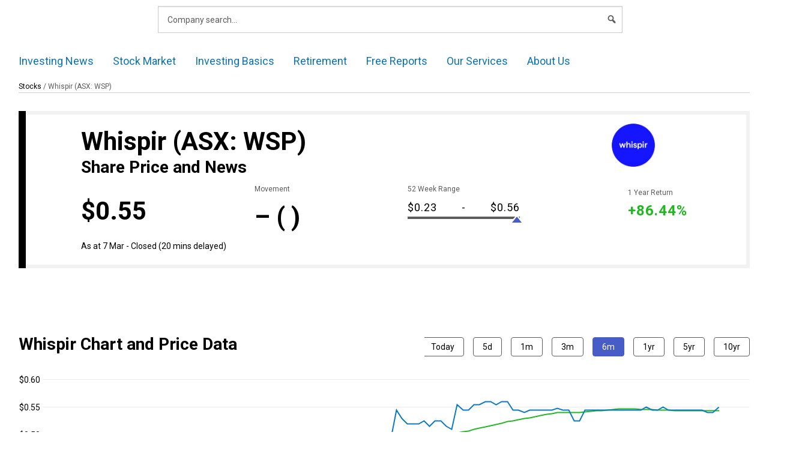

--- FILE ---
content_type: text/html; charset=UTF-8
request_url: https://www.fool.com.au/tickers/asx-wsp/
body_size: 69787
content:
<!doctype html>
<html lang="en-AU" class="no-js">
<head>
        <meta charset="UTF-8"><script type="text/javascript">(window.NREUM||(NREUM={})).init={privacy:{cookies_enabled:false},ajax:{deny_list:["bam.nr-data.net"]},feature_flags:["soft_nav"]};(window.NREUM||(NREUM={})).loader_config={xpid:"VQ4GU1ZSCBAHXFVUAggDUg==",licenseKey:"2690689b5b",applicationID:"78465944",browserID:"798577620"};;/*! For license information please see nr-loader-full-1.308.0.min.js.LICENSE.txt */
(()=>{var e,t,r={384:(e,t,r)=>{"use strict";r.d(t,{NT:()=>a,US:()=>u,Zm:()=>o,bQ:()=>d,dV:()=>c,pV:()=>l});var n=r(6154),i=r(1863),s=r(1910);const a={beacon:"bam.nr-data.net",errorBeacon:"bam.nr-data.net"};function o(){return n.gm.NREUM||(n.gm.NREUM={}),void 0===n.gm.newrelic&&(n.gm.newrelic=n.gm.NREUM),n.gm.NREUM}function c(){let e=o();return e.o||(e.o={ST:n.gm.setTimeout,SI:n.gm.setImmediate||n.gm.setInterval,CT:n.gm.clearTimeout,XHR:n.gm.XMLHttpRequest,REQ:n.gm.Request,EV:n.gm.Event,PR:n.gm.Promise,MO:n.gm.MutationObserver,FETCH:n.gm.fetch,WS:n.gm.WebSocket},(0,s.i)(...Object.values(e.o))),e}function d(e,t){let r=o();r.initializedAgents??={},t.initializedAt={ms:(0,i.t)(),date:new Date},r.initializedAgents[e]=t}function u(e,t){o()[e]=t}function l(){return function(){let e=o();const t=e.info||{};e.info={beacon:a.beacon,errorBeacon:a.errorBeacon,...t}}(),function(){let e=o();const t=e.init||{};e.init={...t}}(),c(),function(){let e=o();const t=e.loader_config||{};e.loader_config={...t}}(),o()}},782:(e,t,r)=>{"use strict";r.d(t,{T:()=>n});const n=r(860).K7.pageViewTiming},860:(e,t,r)=>{"use strict";r.d(t,{$J:()=>u,K7:()=>c,P3:()=>d,XX:()=>i,Yy:()=>o,df:()=>s,qY:()=>n,v4:()=>a});const n="events",i="jserrors",s="browser/blobs",a="rum",o="browser/logs",c={ajax:"ajax",genericEvents:"generic_events",jserrors:i,logging:"logging",metrics:"metrics",pageAction:"page_action",pageViewEvent:"page_view_event",pageViewTiming:"page_view_timing",sessionReplay:"session_replay",sessionTrace:"session_trace",softNav:"soft_navigations",spa:"spa"},d={[c.pageViewEvent]:1,[c.pageViewTiming]:2,[c.metrics]:3,[c.jserrors]:4,[c.spa]:5,[c.ajax]:6,[c.sessionTrace]:7,[c.softNav]:8,[c.sessionReplay]:9,[c.logging]:10,[c.genericEvents]:11},u={[c.pageViewEvent]:a,[c.pageViewTiming]:n,[c.ajax]:n,[c.spa]:n,[c.softNav]:n,[c.metrics]:i,[c.jserrors]:i,[c.sessionTrace]:s,[c.sessionReplay]:s,[c.logging]:o,[c.genericEvents]:"ins"}},944:(e,t,r)=>{"use strict";r.d(t,{R:()=>i});var n=r(3241);function i(e,t){"function"==typeof console.debug&&(console.debug("New Relic Warning: https://github.com/newrelic/newrelic-browser-agent/blob/main/docs/warning-codes.md#".concat(e),t),(0,n.W)({agentIdentifier:null,drained:null,type:"data",name:"warn",feature:"warn",data:{code:e,secondary:t}}))}},993:(e,t,r)=>{"use strict";r.d(t,{A$:()=>s,ET:()=>a,TZ:()=>o,p_:()=>i});var n=r(860);const i={ERROR:"ERROR",WARN:"WARN",INFO:"INFO",DEBUG:"DEBUG",TRACE:"TRACE"},s={OFF:0,ERROR:1,WARN:2,INFO:3,DEBUG:4,TRACE:5},a="log",o=n.K7.logging},1541:(e,t,r)=>{"use strict";r.d(t,{U:()=>i,f:()=>n});const n={MFE:"MFE",BA:"BA"};function i(e,t){if(2!==t?.harvestEndpointVersion)return{};const r=t.agentRef.runtime.appMetadata.agents[0].entityGuid;return e?{"source.id":e.id,"source.name":e.name,"source.type":e.type,"parent.id":e.parent?.id||r,"parent.type":e.parent?.type||n.BA}:{"entity.guid":r,appId:t.agentRef.info.applicationID}}},1687:(e,t,r)=>{"use strict";r.d(t,{Ak:()=>d,Ze:()=>h,x3:()=>u});var n=r(3241),i=r(7836),s=r(3606),a=r(860),o=r(2646);const c={};function d(e,t){const r={staged:!1,priority:a.P3[t]||0};l(e),c[e].get(t)||c[e].set(t,r)}function u(e,t){e&&c[e]&&(c[e].get(t)&&c[e].delete(t),p(e,t,!1),c[e].size&&f(e))}function l(e){if(!e)throw new Error("agentIdentifier required");c[e]||(c[e]=new Map)}function h(e="",t="feature",r=!1){if(l(e),!e||!c[e].get(t)||r)return p(e,t);c[e].get(t).staged=!0,f(e)}function f(e){const t=Array.from(c[e]);t.every(([e,t])=>t.staged)&&(t.sort((e,t)=>e[1].priority-t[1].priority),t.forEach(([t])=>{c[e].delete(t),p(e,t)}))}function p(e,t,r=!0){const a=e?i.ee.get(e):i.ee,c=s.i.handlers;if(!a.aborted&&a.backlog&&c){if((0,n.W)({agentIdentifier:e,type:"lifecycle",name:"drain",feature:t}),r){const e=a.backlog[t],r=c[t];if(r){for(let t=0;e&&t<e.length;++t)g(e[t],r);Object.entries(r).forEach(([e,t])=>{Object.values(t||{}).forEach(t=>{t[0]?.on&&t[0]?.context()instanceof o.y&&t[0].on(e,t[1])})})}}a.isolatedBacklog||delete c[t],a.backlog[t]=null,a.emit("drain-"+t,[])}}function g(e,t){var r=e[1];Object.values(t[r]||{}).forEach(t=>{var r=e[0];if(t[0]===r){var n=t[1],i=e[3],s=e[2];n.apply(i,s)}})}},1738:(e,t,r)=>{"use strict";r.d(t,{U:()=>f,Y:()=>h});var n=r(3241),i=r(9908),s=r(1863),a=r(944),o=r(5701),c=r(3969),d=r(8362),u=r(860),l=r(4261);function h(e,t,r,s){const h=s||r;!h||h[e]&&h[e]!==d.d.prototype[e]||(h[e]=function(){(0,i.p)(c.xV,["API/"+e+"/called"],void 0,u.K7.metrics,r.ee),(0,n.W)({agentIdentifier:r.agentIdentifier,drained:!!o.B?.[r.agentIdentifier],type:"data",name:"api",feature:l.Pl+e,data:{}});try{return t.apply(this,arguments)}catch(e){(0,a.R)(23,e)}})}function f(e,t,r,n,a){const o=e.info;null===r?delete o.jsAttributes[t]:o.jsAttributes[t]=r,(a||null===r)&&(0,i.p)(l.Pl+n,[(0,s.t)(),t,r],void 0,"session",e.ee)}},1741:(e,t,r)=>{"use strict";r.d(t,{W:()=>s});var n=r(944),i=r(4261);class s{#e(e,...t){if(this[e]!==s.prototype[e])return this[e](...t);(0,n.R)(35,e)}addPageAction(e,t){return this.#e(i.hG,e,t)}register(e){return this.#e(i.eY,e)}recordCustomEvent(e,t){return this.#e(i.fF,e,t)}setPageViewName(e,t){return this.#e(i.Fw,e,t)}setCustomAttribute(e,t,r){return this.#e(i.cD,e,t,r)}noticeError(e,t){return this.#e(i.o5,e,t)}setUserId(e,t=!1){return this.#e(i.Dl,e,t)}setApplicationVersion(e){return this.#e(i.nb,e)}setErrorHandler(e){return this.#e(i.bt,e)}addRelease(e,t){return this.#e(i.k6,e,t)}log(e,t){return this.#e(i.$9,e,t)}start(){return this.#e(i.d3)}finished(e){return this.#e(i.BL,e)}recordReplay(){return this.#e(i.CH)}pauseReplay(){return this.#e(i.Tb)}addToTrace(e){return this.#e(i.U2,e)}setCurrentRouteName(e){return this.#e(i.PA,e)}interaction(e){return this.#e(i.dT,e)}wrapLogger(e,t,r){return this.#e(i.Wb,e,t,r)}measure(e,t){return this.#e(i.V1,e,t)}consent(e){return this.#e(i.Pv,e)}}},1863:(e,t,r)=>{"use strict";function n(){return Math.floor(performance.now())}r.d(t,{t:()=>n})},1910:(e,t,r)=>{"use strict";r.d(t,{i:()=>s});var n=r(944);const i=new Map;function s(...e){return e.every(e=>{if(i.has(e))return i.get(e);const t="function"==typeof e?e.toString():"",r=t.includes("[native code]"),s=t.includes("nrWrapper");return r||s||(0,n.R)(64,e?.name||t),i.set(e,r),r})}},2555:(e,t,r)=>{"use strict";r.d(t,{D:()=>o,f:()=>a});var n=r(384),i=r(8122);const s={beacon:n.NT.beacon,errorBeacon:n.NT.errorBeacon,licenseKey:void 0,applicationID:void 0,sa:void 0,queueTime:void 0,applicationTime:void 0,ttGuid:void 0,user:void 0,account:void 0,product:void 0,extra:void 0,jsAttributes:{},userAttributes:void 0,atts:void 0,transactionName:void 0,tNamePlain:void 0};function a(e){try{return!!e.licenseKey&&!!e.errorBeacon&&!!e.applicationID}catch(e){return!1}}const o=e=>(0,i.a)(e,s)},2614:(e,t,r)=>{"use strict";r.d(t,{BB:()=>a,H3:()=>n,g:()=>d,iL:()=>c,tS:()=>o,uh:()=>i,wk:()=>s});const n="NRBA",i="SESSION",s=144e5,a=18e5,o={STARTED:"session-started",PAUSE:"session-pause",RESET:"session-reset",RESUME:"session-resume",UPDATE:"session-update"},c={SAME_TAB:"same-tab",CROSS_TAB:"cross-tab"},d={OFF:0,FULL:1,ERROR:2}},2646:(e,t,r)=>{"use strict";r.d(t,{y:()=>n});class n{constructor(e){this.contextId=e}}},2843:(e,t,r)=>{"use strict";r.d(t,{G:()=>s,u:()=>i});var n=r(3878);function i(e,t=!1,r,i){(0,n.DD)("visibilitychange",function(){if(t)return void("hidden"===document.visibilityState&&e());e(document.visibilityState)},r,i)}function s(e,t,r){(0,n.sp)("pagehide",e,t,r)}},3241:(e,t,r)=>{"use strict";r.d(t,{W:()=>s});var n=r(6154);const i="newrelic";function s(e={}){try{n.gm.dispatchEvent(new CustomEvent(i,{detail:e}))}catch(e){}}},3304:(e,t,r)=>{"use strict";r.d(t,{A:()=>s});var n=r(7836);const i=()=>{const e=new WeakSet;return(t,r)=>{if("object"==typeof r&&null!==r){if(e.has(r))return;e.add(r)}return r}};function s(e){try{return JSON.stringify(e,i())??""}catch(e){try{n.ee.emit("internal-error",[e])}catch(e){}return""}}},3333:(e,t,r)=>{"use strict";r.d(t,{$v:()=>u,TZ:()=>n,Xh:()=>c,Zp:()=>i,kd:()=>d,mq:()=>o,nf:()=>a,qN:()=>s});const n=r(860).K7.genericEvents,i=["auxclick","click","copy","keydown","paste","scrollend"],s=["focus","blur"],a=4,o=1e3,c=2e3,d=["PageAction","UserAction","BrowserPerformance"],u={RESOURCES:"experimental.resources",REGISTER:"register"}},3434:(e,t,r)=>{"use strict";r.d(t,{Jt:()=>s,YM:()=>d});var n=r(7836),i=r(5607);const s="nr@original:".concat(i.W),a=50;var o=Object.prototype.hasOwnProperty,c=!1;function d(e,t){return e||(e=n.ee),r.inPlace=function(e,t,n,i,s){n||(n="");const a="-"===n.charAt(0);for(let o=0;o<t.length;o++){const c=t[o],d=e[c];l(d)||(e[c]=r(d,a?c+n:n,i,c,s))}},r.flag=s,r;function r(t,r,n,c,d){return l(t)?t:(r||(r=""),nrWrapper[s]=t,function(e,t,r){if(Object.defineProperty&&Object.keys)try{return Object.keys(e).forEach(function(r){Object.defineProperty(t,r,{get:function(){return e[r]},set:function(t){return e[r]=t,t}})}),t}catch(e){u([e],r)}for(var n in e)o.call(e,n)&&(t[n]=e[n])}(t,nrWrapper,e),nrWrapper);function nrWrapper(){var s,o,l,h;let f;try{o=this,s=[...arguments],l="function"==typeof n?n(s,o):n||{}}catch(t){u([t,"",[s,o,c],l],e)}i(r+"start",[s,o,c],l,d);const p=performance.now();let g;try{return h=t.apply(o,s),g=performance.now(),h}catch(e){throw g=performance.now(),i(r+"err",[s,o,e],l,d),f=e,f}finally{const e=g-p,t={start:p,end:g,duration:e,isLongTask:e>=a,methodName:c,thrownError:f};t.isLongTask&&i("long-task",[t,o],l,d),i(r+"end",[s,o,h],l,d)}}}function i(r,n,i,s){if(!c||t){var a=c;c=!0;try{e.emit(r,n,i,t,s)}catch(t){u([t,r,n,i],e)}c=a}}}function u(e,t){t||(t=n.ee);try{t.emit("internal-error",e)}catch(e){}}function l(e){return!(e&&"function"==typeof e&&e.apply&&!e[s])}},3606:(e,t,r)=>{"use strict";r.d(t,{i:()=>s});var n=r(9908);s.on=a;var i=s.handlers={};function s(e,t,r,s){a(s||n.d,i,e,t,r)}function a(e,t,r,i,s){s||(s="feature"),e||(e=n.d);var a=t[s]=t[s]||{};(a[r]=a[r]||[]).push([e,i])}},3738:(e,t,r)=>{"use strict";r.d(t,{He:()=>i,Kp:()=>o,Lc:()=>d,Rz:()=>u,TZ:()=>n,bD:()=>s,d3:()=>a,jx:()=>l,sl:()=>h,uP:()=>c});const n=r(860).K7.sessionTrace,i="bstResource",s="resource",a="-start",o="-end",c="fn"+a,d="fn"+o,u="pushState",l=1e3,h=3e4},3785:(e,t,r)=>{"use strict";r.d(t,{R:()=>c,b:()=>d});var n=r(9908),i=r(1863),s=r(860),a=r(3969),o=r(993);function c(e,t,r={},c=o.p_.INFO,d=!0,u,l=(0,i.t)()){(0,n.p)(a.xV,["API/logging/".concat(c.toLowerCase(),"/called")],void 0,s.K7.metrics,e),(0,n.p)(o.ET,[l,t,r,c,d,u],void 0,s.K7.logging,e)}function d(e){return"string"==typeof e&&Object.values(o.p_).some(t=>t===e.toUpperCase().trim())}},3878:(e,t,r)=>{"use strict";function n(e,t){return{capture:e,passive:!1,signal:t}}function i(e,t,r=!1,i){window.addEventListener(e,t,n(r,i))}function s(e,t,r=!1,i){document.addEventListener(e,t,n(r,i))}r.d(t,{DD:()=>s,jT:()=>n,sp:()=>i})},3969:(e,t,r)=>{"use strict";r.d(t,{TZ:()=>n,XG:()=>o,rs:()=>i,xV:()=>a,z_:()=>s});const n=r(860).K7.metrics,i="sm",s="cm",a="storeSupportabilityMetrics",o="storeEventMetrics"},4234:(e,t,r)=>{"use strict";r.d(t,{W:()=>s});var n=r(7836),i=r(1687);class s{constructor(e,t){this.agentIdentifier=e,this.ee=n.ee.get(e),this.featureName=t,this.blocked=!1}deregisterDrain(){(0,i.x3)(this.agentIdentifier,this.featureName)}}},4261:(e,t,r)=>{"use strict";r.d(t,{$9:()=>d,BL:()=>o,CH:()=>f,Dl:()=>w,Fw:()=>y,PA:()=>m,Pl:()=>n,Pv:()=>T,Tb:()=>l,U2:()=>s,V1:()=>E,Wb:()=>x,bt:()=>b,cD:()=>v,d3:()=>R,dT:()=>c,eY:()=>p,fF:()=>h,hG:()=>i,k6:()=>a,nb:()=>g,o5:()=>u});const n="api-",i="addPageAction",s="addToTrace",a="addRelease",o="finished",c="interaction",d="log",u="noticeError",l="pauseReplay",h="recordCustomEvent",f="recordReplay",p="register",g="setApplicationVersion",m="setCurrentRouteName",v="setCustomAttribute",b="setErrorHandler",y="setPageViewName",w="setUserId",R="start",x="wrapLogger",E="measure",T="consent"},5205:(e,t,r)=>{"use strict";r.d(t,{j:()=>S});var n=r(384),i=r(1741);var s=r(2555),a=r(3333);const o=e=>{if(!e||"string"!=typeof e)return!1;try{document.createDocumentFragment().querySelector(e)}catch{return!1}return!0};var c=r(2614),d=r(944),u=r(8122);const l="[data-nr-mask]",h=e=>(0,u.a)(e,(()=>{const e={feature_flags:[],experimental:{allow_registered_children:!1,resources:!1},mask_selector:"*",block_selector:"[data-nr-block]",mask_input_options:{color:!1,date:!1,"datetime-local":!1,email:!1,month:!1,number:!1,range:!1,search:!1,tel:!1,text:!1,time:!1,url:!1,week:!1,textarea:!1,select:!1,password:!0}};return{ajax:{deny_list:void 0,block_internal:!0,enabled:!0,autoStart:!0},api:{get allow_registered_children(){return e.feature_flags.includes(a.$v.REGISTER)||e.experimental.allow_registered_children},set allow_registered_children(t){e.experimental.allow_registered_children=t},duplicate_registered_data:!1},browser_consent_mode:{enabled:!1},distributed_tracing:{enabled:void 0,exclude_newrelic_header:void 0,cors_use_newrelic_header:void 0,cors_use_tracecontext_headers:void 0,allowed_origins:void 0},get feature_flags(){return e.feature_flags},set feature_flags(t){e.feature_flags=t},generic_events:{enabled:!0,autoStart:!0},harvest:{interval:30},jserrors:{enabled:!0,autoStart:!0},logging:{enabled:!0,autoStart:!0},metrics:{enabled:!0,autoStart:!0},obfuscate:void 0,page_action:{enabled:!0},page_view_event:{enabled:!0,autoStart:!0},page_view_timing:{enabled:!0,autoStart:!0},performance:{capture_marks:!1,capture_measures:!1,capture_detail:!0,resources:{get enabled(){return e.feature_flags.includes(a.$v.RESOURCES)||e.experimental.resources},set enabled(t){e.experimental.resources=t},asset_types:[],first_party_domains:[],ignore_newrelic:!0}},privacy:{cookies_enabled:!0},proxy:{assets:void 0,beacon:void 0},session:{expiresMs:c.wk,inactiveMs:c.BB},session_replay:{autoStart:!0,enabled:!1,preload:!1,sampling_rate:10,error_sampling_rate:100,collect_fonts:!1,inline_images:!1,fix_stylesheets:!0,mask_all_inputs:!0,get mask_text_selector(){return e.mask_selector},set mask_text_selector(t){o(t)?e.mask_selector="".concat(t,",").concat(l):""===t||null===t?e.mask_selector=l:(0,d.R)(5,t)},get block_class(){return"nr-block"},get ignore_class(){return"nr-ignore"},get mask_text_class(){return"nr-mask"},get block_selector(){return e.block_selector},set block_selector(t){o(t)?e.block_selector+=",".concat(t):""!==t&&(0,d.R)(6,t)},get mask_input_options(){return e.mask_input_options},set mask_input_options(t){t&&"object"==typeof t?e.mask_input_options={...t,password:!0}:(0,d.R)(7,t)}},session_trace:{enabled:!0,autoStart:!0},soft_navigations:{enabled:!0,autoStart:!0},spa:{enabled:!0,autoStart:!0},ssl:void 0,user_actions:{enabled:!0,elementAttributes:["id","className","tagName","type"]}}})());var f=r(6154),p=r(9324);let g=0;const m={buildEnv:p.F3,distMethod:p.Xs,version:p.xv,originTime:f.WN},v={consented:!1},b={appMetadata:{},get consented(){return this.session?.state?.consent||v.consented},set consented(e){v.consented=e},customTransaction:void 0,denyList:void 0,disabled:!1,harvester:void 0,isolatedBacklog:!1,isRecording:!1,loaderType:void 0,maxBytes:3e4,obfuscator:void 0,onerror:void 0,ptid:void 0,releaseIds:{},session:void 0,timeKeeper:void 0,registeredEntities:[],jsAttributesMetadata:{bytes:0},get harvestCount(){return++g}},y=e=>{const t=(0,u.a)(e,b),r=Object.keys(m).reduce((e,t)=>(e[t]={value:m[t],writable:!1,configurable:!0,enumerable:!0},e),{});return Object.defineProperties(t,r)};var w=r(5701);const R=e=>{const t=e.startsWith("http");e+="/",r.p=t?e:"https://"+e};var x=r(7836),E=r(3241);const T={accountID:void 0,trustKey:void 0,agentID:void 0,licenseKey:void 0,applicationID:void 0,xpid:void 0},A=e=>(0,u.a)(e,T),_=new Set;function S(e,t={},r,a){let{init:o,info:c,loader_config:d,runtime:u={},exposed:l=!0}=t;if(!c){const e=(0,n.pV)();o=e.init,c=e.info,d=e.loader_config}e.init=h(o||{}),e.loader_config=A(d||{}),c.jsAttributes??={},f.bv&&(c.jsAttributes.isWorker=!0),e.info=(0,s.D)(c);const p=e.init,g=[c.beacon,c.errorBeacon];_.has(e.agentIdentifier)||(p.proxy.assets&&(R(p.proxy.assets),g.push(p.proxy.assets)),p.proxy.beacon&&g.push(p.proxy.beacon),e.beacons=[...g],function(e){const t=(0,n.pV)();Object.getOwnPropertyNames(i.W.prototype).forEach(r=>{const n=i.W.prototype[r];if("function"!=typeof n||"constructor"===n)return;let s=t[r];e[r]&&!1!==e.exposed&&"micro-agent"!==e.runtime?.loaderType&&(t[r]=(...t)=>{const n=e[r](...t);return s?s(...t):n})})}(e),(0,n.US)("activatedFeatures",w.B)),u.denyList=[...p.ajax.deny_list||[],...p.ajax.block_internal?g:[]],u.ptid=e.agentIdentifier,u.loaderType=r,e.runtime=y(u),_.has(e.agentIdentifier)||(e.ee=x.ee.get(e.agentIdentifier),e.exposed=l,(0,E.W)({agentIdentifier:e.agentIdentifier,drained:!!w.B?.[e.agentIdentifier],type:"lifecycle",name:"initialize",feature:void 0,data:e.config})),_.add(e.agentIdentifier)}},5270:(e,t,r)=>{"use strict";r.d(t,{Aw:()=>a,SR:()=>s,rF:()=>o});var n=r(384),i=r(7767);function s(e){return!!(0,n.dV)().o.MO&&(0,i.V)(e)&&!0===e?.session_trace.enabled}function a(e){return!0===e?.session_replay.preload&&s(e)}function o(e,t){try{if("string"==typeof t?.type){if("password"===t.type.toLowerCase())return"*".repeat(e?.length||0);if(void 0!==t?.dataset?.nrUnmask||t?.classList?.contains("nr-unmask"))return e}}catch(e){}return"string"==typeof e?e.replace(/[\S]/g,"*"):"*".repeat(e?.length||0)}},5289:(e,t,r)=>{"use strict";r.d(t,{GG:()=>a,Qr:()=>c,sB:()=>o});var n=r(3878),i=r(6389);function s(){return"undefined"==typeof document||"complete"===document.readyState}function a(e,t){if(s())return e();const r=(0,i.J)(e),a=setInterval(()=>{s()&&(clearInterval(a),r())},500);(0,n.sp)("load",r,t)}function o(e){if(s())return e();(0,n.DD)("DOMContentLoaded",e)}function c(e){if(s())return e();(0,n.sp)("popstate",e)}},5607:(e,t,r)=>{"use strict";r.d(t,{W:()=>n});const n=(0,r(9566).bz)()},5701:(e,t,r)=>{"use strict";r.d(t,{B:()=>s,t:()=>a});var n=r(3241);const i=new Set,s={};function a(e,t){const r=t.agentIdentifier;s[r]??={},e&&"object"==typeof e&&(i.has(r)||(t.ee.emit("rumresp",[e]),s[r]=e,i.add(r),(0,n.W)({agentIdentifier:r,loaded:!0,drained:!0,type:"lifecycle",name:"load",feature:void 0,data:e})))}},6154:(e,t,r)=>{"use strict";r.d(t,{OF:()=>d,RI:()=>i,WN:()=>h,bv:()=>s,eN:()=>f,gm:()=>a,lR:()=>l,m:()=>c,mw:()=>o,sb:()=>u});var n=r(1863);const i="undefined"!=typeof window&&!!window.document,s="undefined"!=typeof WorkerGlobalScope&&("undefined"!=typeof self&&self instanceof WorkerGlobalScope&&self.navigator instanceof WorkerNavigator||"undefined"!=typeof globalThis&&globalThis instanceof WorkerGlobalScope&&globalThis.navigator instanceof WorkerNavigator),a=i?window:"undefined"!=typeof WorkerGlobalScope&&("undefined"!=typeof self&&self instanceof WorkerGlobalScope&&self||"undefined"!=typeof globalThis&&globalThis instanceof WorkerGlobalScope&&globalThis),o=Boolean("hidden"===a?.document?.visibilityState),c=""+a?.location,d=/iPad|iPhone|iPod/.test(a.navigator?.userAgent),u=d&&"undefined"==typeof SharedWorker,l=(()=>{const e=a.navigator?.userAgent?.match(/Firefox[/\s](\d+\.\d+)/);return Array.isArray(e)&&e.length>=2?+e[1]:0})(),h=Date.now()-(0,n.t)(),f=()=>"undefined"!=typeof PerformanceNavigationTiming&&a?.performance?.getEntriesByType("navigation")?.[0]?.responseStart},6344:(e,t,r)=>{"use strict";r.d(t,{BB:()=>u,Qb:()=>l,TZ:()=>i,Ug:()=>a,Vh:()=>s,_s:()=>o,bc:()=>d,yP:()=>c});var n=r(2614);const i=r(860).K7.sessionReplay,s="errorDuringReplay",a=.12,o={DomContentLoaded:0,Load:1,FullSnapshot:2,IncrementalSnapshot:3,Meta:4,Custom:5},c={[n.g.ERROR]:15e3,[n.g.FULL]:3e5,[n.g.OFF]:0},d={RESET:{message:"Session was reset",sm:"Reset"},IMPORT:{message:"Recorder failed to import",sm:"Import"},TOO_MANY:{message:"429: Too Many Requests",sm:"Too-Many"},TOO_BIG:{message:"Payload was too large",sm:"Too-Big"},CROSS_TAB:{message:"Session Entity was set to OFF on another tab",sm:"Cross-Tab"},ENTITLEMENTS:{message:"Session Replay is not allowed and will not be started",sm:"Entitlement"}},u=5e3,l={API:"api",RESUME:"resume",SWITCH_TO_FULL:"switchToFull",INITIALIZE:"initialize",PRELOAD:"preload"}},6389:(e,t,r)=>{"use strict";function n(e,t=500,r={}){const n=r?.leading||!1;let i;return(...r)=>{n&&void 0===i&&(e.apply(this,r),i=setTimeout(()=>{i=clearTimeout(i)},t)),n||(clearTimeout(i),i=setTimeout(()=>{e.apply(this,r)},t))}}function i(e){let t=!1;return(...r)=>{t||(t=!0,e.apply(this,r))}}r.d(t,{J:()=>i,s:()=>n})},6630:(e,t,r)=>{"use strict";r.d(t,{T:()=>n});const n=r(860).K7.pageViewEvent},6774:(e,t,r)=>{"use strict";r.d(t,{T:()=>n});const n=r(860).K7.jserrors},7295:(e,t,r)=>{"use strict";r.d(t,{Xv:()=>a,gX:()=>i,iW:()=>s});var n=[];function i(e){if(!e||s(e))return!1;if(0===n.length)return!0;if("*"===n[0].hostname)return!1;for(var t=0;t<n.length;t++){var r=n[t];if(r.hostname.test(e.hostname)&&r.pathname.test(e.pathname))return!1}return!0}function s(e){return void 0===e.hostname}function a(e){if(n=[],e&&e.length)for(var t=0;t<e.length;t++){let r=e[t];if(!r)continue;if("*"===r)return void(n=[{hostname:"*"}]);0===r.indexOf("http://")?r=r.substring(7):0===r.indexOf("https://")&&(r=r.substring(8));const i=r.indexOf("/");let s,a;i>0?(s=r.substring(0,i),a=r.substring(i)):(s=r,a="*");let[c]=s.split(":");n.push({hostname:o(c),pathname:o(a,!0)})}}function o(e,t=!1){const r=e.replace(/[.+?^${}()|[\]\\]/g,e=>"\\"+e).replace(/\*/g,".*?");return new RegExp((t?"^":"")+r+"$")}},7485:(e,t,r)=>{"use strict";r.d(t,{D:()=>i});var n=r(6154);function i(e){if(0===(e||"").indexOf("data:"))return{protocol:"data"};try{const t=new URL(e,location.href),r={port:t.port,hostname:t.hostname,pathname:t.pathname,search:t.search,protocol:t.protocol.slice(0,t.protocol.indexOf(":")),sameOrigin:t.protocol===n.gm?.location?.protocol&&t.host===n.gm?.location?.host};return r.port&&""!==r.port||("http:"===t.protocol&&(r.port="80"),"https:"===t.protocol&&(r.port="443")),r.pathname&&""!==r.pathname?r.pathname.startsWith("/")||(r.pathname="/".concat(r.pathname)):r.pathname="/",r}catch(e){return{}}}},7699:(e,t,r)=>{"use strict";r.d(t,{It:()=>s,KC:()=>o,No:()=>i,qh:()=>a});var n=r(860);const i=16e3,s=1e6,a="SESSION_ERROR",o={[n.K7.logging]:!0,[n.K7.genericEvents]:!1,[n.K7.jserrors]:!1,[n.K7.ajax]:!1}},7767:(e,t,r)=>{"use strict";r.d(t,{V:()=>i});var n=r(6154);const i=e=>n.RI&&!0===e?.privacy.cookies_enabled},7836:(e,t,r)=>{"use strict";r.d(t,{P:()=>o,ee:()=>c});var n=r(384),i=r(8990),s=r(2646),a=r(5607);const o="nr@context:".concat(a.W),c=function e(t,r){var n={},a={},u={},l=!1;try{l=16===r.length&&d.initializedAgents?.[r]?.runtime.isolatedBacklog}catch(e){}var h={on:p,addEventListener:p,removeEventListener:function(e,t){var r=n[e];if(!r)return;for(var i=0;i<r.length;i++)r[i]===t&&r.splice(i,1)},emit:function(e,r,n,i,s){!1!==s&&(s=!0);if(c.aborted&&!i)return;t&&s&&t.emit(e,r,n);var o=f(n);g(e).forEach(e=>{e.apply(o,r)});var d=v()[a[e]];d&&d.push([h,e,r,o]);return o},get:m,listeners:g,context:f,buffer:function(e,t){const r=v();if(t=t||"feature",h.aborted)return;Object.entries(e||{}).forEach(([e,n])=>{a[n]=t,t in r||(r[t]=[])})},abort:function(){h._aborted=!0,Object.keys(h.backlog).forEach(e=>{delete h.backlog[e]})},isBuffering:function(e){return!!v()[a[e]]},debugId:r,backlog:l?{}:t&&"object"==typeof t.backlog?t.backlog:{},isolatedBacklog:l};return Object.defineProperty(h,"aborted",{get:()=>{let e=h._aborted||!1;return e||(t&&(e=t.aborted),e)}}),h;function f(e){return e&&e instanceof s.y?e:e?(0,i.I)(e,o,()=>new s.y(o)):new s.y(o)}function p(e,t){n[e]=g(e).concat(t)}function g(e){return n[e]||[]}function m(t){return u[t]=u[t]||e(h,t)}function v(){return h.backlog}}(void 0,"globalEE"),d=(0,n.Zm)();d.ee||(d.ee=c)},8122:(e,t,r)=>{"use strict";r.d(t,{a:()=>i});var n=r(944);function i(e,t){try{if(!e||"object"!=typeof e)return(0,n.R)(3);if(!t||"object"!=typeof t)return(0,n.R)(4);const r=Object.create(Object.getPrototypeOf(t),Object.getOwnPropertyDescriptors(t)),s=0===Object.keys(r).length?e:r;for(let a in s)if(void 0!==e[a])try{if(null===e[a]){r[a]=null;continue}Array.isArray(e[a])&&Array.isArray(t[a])?r[a]=Array.from(new Set([...e[a],...t[a]])):"object"==typeof e[a]&&"object"==typeof t[a]?r[a]=i(e[a],t[a]):r[a]=e[a]}catch(e){r[a]||(0,n.R)(1,e)}return r}catch(e){(0,n.R)(2,e)}}},8139:(e,t,r)=>{"use strict";r.d(t,{u:()=>h});var n=r(7836),i=r(3434),s=r(8990),a=r(6154);const o={},c=a.gm.XMLHttpRequest,d="addEventListener",u="removeEventListener",l="nr@wrapped:".concat(n.P);function h(e){var t=function(e){return(e||n.ee).get("events")}(e);if(o[t.debugId]++)return t;o[t.debugId]=1;var r=(0,i.YM)(t,!0);function h(e){r.inPlace(e,[d,u],"-",p)}function p(e,t){return e[1]}return"getPrototypeOf"in Object&&(a.RI&&f(document,h),c&&f(c.prototype,h),f(a.gm,h)),t.on(d+"-start",function(e,t){var n=e[1];if(null!==n&&("function"==typeof n||"object"==typeof n)&&"newrelic"!==e[0]){var i=(0,s.I)(n,l,function(){var e={object:function(){if("function"!=typeof n.handleEvent)return;return n.handleEvent.apply(n,arguments)},function:n}[typeof n];return e?r(e,"fn-",null,e.name||"anonymous"):n});this.wrapped=e[1]=i}}),t.on(u+"-start",function(e){e[1]=this.wrapped||e[1]}),t}function f(e,t,...r){let n=e;for(;"object"==typeof n&&!Object.prototype.hasOwnProperty.call(n,d);)n=Object.getPrototypeOf(n);n&&t(n,...r)}},8362:(e,t,r)=>{"use strict";r.d(t,{d:()=>s});var n=r(9566),i=r(1741);class s extends i.W{agentIdentifier=(0,n.LA)(16)}},8374:(e,t,r)=>{r.nc=(()=>{try{return document?.currentScript?.nonce}catch(e){}return""})()},8990:(e,t,r)=>{"use strict";r.d(t,{I:()=>i});var n=Object.prototype.hasOwnProperty;function i(e,t,r){if(n.call(e,t))return e[t];var i=r();if(Object.defineProperty&&Object.keys)try{return Object.defineProperty(e,t,{value:i,writable:!0,enumerable:!1}),i}catch(e){}return e[t]=i,i}},9119:(e,t,r)=>{"use strict";r.d(t,{L:()=>s});var n=/([^?#]*)[^#]*(#[^?]*|$).*/,i=/([^?#]*)().*/;function s(e,t){return e?e.replace(t?n:i,"$1$2"):e}},9300:(e,t,r)=>{"use strict";r.d(t,{T:()=>n});const n=r(860).K7.ajax},9324:(e,t,r)=>{"use strict";r.d(t,{AJ:()=>a,F3:()=>i,Xs:()=>s,Yq:()=>o,xv:()=>n});const n="1.308.0",i="PROD",s="CDN",a="@newrelic/rrweb",o="1.0.1"},9566:(e,t,r)=>{"use strict";r.d(t,{LA:()=>o,ZF:()=>c,bz:()=>a,el:()=>d});var n=r(6154);const i="xxxxxxxx-xxxx-4xxx-yxxx-xxxxxxxxxxxx";function s(e,t){return e?15&e[t]:16*Math.random()|0}function a(){const e=n.gm?.crypto||n.gm?.msCrypto;let t,r=0;return e&&e.getRandomValues&&(t=e.getRandomValues(new Uint8Array(30))),i.split("").map(e=>"x"===e?s(t,r++).toString(16):"y"===e?(3&s()|8).toString(16):e).join("")}function o(e){const t=n.gm?.crypto||n.gm?.msCrypto;let r,i=0;t&&t.getRandomValues&&(r=t.getRandomValues(new Uint8Array(e)));const a=[];for(var o=0;o<e;o++)a.push(s(r,i++).toString(16));return a.join("")}function c(){return o(16)}function d(){return o(32)}},9908:(e,t,r)=>{"use strict";r.d(t,{d:()=>n,p:()=>i});var n=r(7836).ee.get("handle");function i(e,t,r,i,s){s?(s.buffer([e],i),s.emit(e,t,r)):(n.buffer([e],i),n.emit(e,t,r))}}},n={};function i(e){var t=n[e];if(void 0!==t)return t.exports;var s=n[e]={exports:{}};return r[e](s,s.exports,i),s.exports}i.m=r,i.d=(e,t)=>{for(var r in t)i.o(t,r)&&!i.o(e,r)&&Object.defineProperty(e,r,{enumerable:!0,get:t[r]})},i.f={},i.e=e=>Promise.all(Object.keys(i.f).reduce((t,r)=>(i.f[r](e,t),t),[])),i.u=e=>({95:"nr-full-compressor",222:"nr-full-recorder",891:"nr-full"}[e]+"-1.308.0.min.js"),i.o=(e,t)=>Object.prototype.hasOwnProperty.call(e,t),e={},t="NRBA-1.308.0.PROD:",i.l=(r,n,s,a)=>{if(e[r])e[r].push(n);else{var o,c;if(void 0!==s)for(var d=document.getElementsByTagName("script"),u=0;u<d.length;u++){var l=d[u];if(l.getAttribute("src")==r||l.getAttribute("data-webpack")==t+s){o=l;break}}if(!o){c=!0;var h={891:"sha512-fcveNDcpRQS9OweGhN4uJe88Qmg+EVyH6j/wngwL2Le0m7LYyz7q+JDx7KBxsdDF4TaPVsSmHg12T3pHwdLa7w==",222:"sha512-O8ZzdvgB4fRyt7k2Qrr4STpR+tCA2mcQEig6/dP3rRy9uEx1CTKQ6cQ7Src0361y7xS434ua+zIPo265ZpjlEg==",95:"sha512-jDWejat/6/UDex/9XjYoPPmpMPuEvBCSuCg/0tnihjbn5bh9mP3An0NzFV9T5Tc+3kKhaXaZA8UIKPAanD2+Gw=="};(o=document.createElement("script")).charset="utf-8",i.nc&&o.setAttribute("nonce",i.nc),o.setAttribute("data-webpack",t+s),o.src=r,0!==o.src.indexOf(window.location.origin+"/")&&(o.crossOrigin="anonymous"),h[a]&&(o.integrity=h[a])}e[r]=[n];var f=(t,n)=>{o.onerror=o.onload=null,clearTimeout(p);var i=e[r];if(delete e[r],o.parentNode&&o.parentNode.removeChild(o),i&&i.forEach(e=>e(n)),t)return t(n)},p=setTimeout(f.bind(null,void 0,{type:"timeout",target:o}),12e4);o.onerror=f.bind(null,o.onerror),o.onload=f.bind(null,o.onload),c&&document.head.appendChild(o)}},i.r=e=>{"undefined"!=typeof Symbol&&Symbol.toStringTag&&Object.defineProperty(e,Symbol.toStringTag,{value:"Module"}),Object.defineProperty(e,"__esModule",{value:!0})},i.p="https://js-agent.newrelic.com/",(()=>{var e={85:0,959:0};i.f.j=(t,r)=>{var n=i.o(e,t)?e[t]:void 0;if(0!==n)if(n)r.push(n[2]);else{var s=new Promise((r,i)=>n=e[t]=[r,i]);r.push(n[2]=s);var a=i.p+i.u(t),o=new Error;i.l(a,r=>{if(i.o(e,t)&&(0!==(n=e[t])&&(e[t]=void 0),n)){var s=r&&("load"===r.type?"missing":r.type),a=r&&r.target&&r.target.src;o.message="Loading chunk "+t+" failed: ("+s+": "+a+")",o.name="ChunkLoadError",o.type=s,o.request=a,n[1](o)}},"chunk-"+t,t)}};var t=(t,r)=>{var n,s,[a,o,c]=r,d=0;if(a.some(t=>0!==e[t])){for(n in o)i.o(o,n)&&(i.m[n]=o[n]);if(c)c(i)}for(t&&t(r);d<a.length;d++)s=a[d],i.o(e,s)&&e[s]&&e[s][0](),e[s]=0},r=self["webpackChunk:NRBA-1.308.0.PROD"]=self["webpackChunk:NRBA-1.308.0.PROD"]||[];r.forEach(t.bind(null,0)),r.push=t.bind(null,r.push.bind(r))})(),(()=>{"use strict";i(8374);var e=i(8362),t=i(860);const r=Object.values(t.K7);var n=i(5205);var s=i(9908),a=i(1863),o=i(4261),c=i(1738);var d=i(1687),u=i(4234),l=i(5289),h=i(6154),f=i(944),p=i(5270),g=i(7767),m=i(6389),v=i(7699);class b extends u.W{constructor(e,t){super(e.agentIdentifier,t),this.agentRef=e,this.abortHandler=void 0,this.featAggregate=void 0,this.loadedSuccessfully=void 0,this.onAggregateImported=new Promise(e=>{this.loadedSuccessfully=e}),this.deferred=Promise.resolve(),!1===e.init[this.featureName].autoStart?this.deferred=new Promise((t,r)=>{this.ee.on("manual-start-all",(0,m.J)(()=>{(0,d.Ak)(e.agentIdentifier,this.featureName),t()}))}):(0,d.Ak)(e.agentIdentifier,t)}importAggregator(e,t,r={}){if(this.featAggregate)return;const n=async()=>{let n;await this.deferred;try{if((0,g.V)(e.init)){const{setupAgentSession:t}=await i.e(891).then(i.bind(i,8766));n=t(e)}}catch(e){(0,f.R)(20,e),this.ee.emit("internal-error",[e]),(0,s.p)(v.qh,[e],void 0,this.featureName,this.ee)}try{if(!this.#t(this.featureName,n,e.init))return(0,d.Ze)(this.agentIdentifier,this.featureName),void this.loadedSuccessfully(!1);const{Aggregate:i}=await t();this.featAggregate=new i(e,r),e.runtime.harvester.initializedAggregates.push(this.featAggregate),this.loadedSuccessfully(!0)}catch(e){(0,f.R)(34,e),this.abortHandler?.(),(0,d.Ze)(this.agentIdentifier,this.featureName,!0),this.loadedSuccessfully(!1),this.ee&&this.ee.abort()}};h.RI?(0,l.GG)(()=>n(),!0):n()}#t(e,r,n){if(this.blocked)return!1;switch(e){case t.K7.sessionReplay:return(0,p.SR)(n)&&!!r;case t.K7.sessionTrace:return!!r;default:return!0}}}var y=i(6630),w=i(2614),R=i(3241);class x extends b{static featureName=y.T;constructor(e){var t;super(e,y.T),this.setupInspectionEvents(e.agentIdentifier),t=e,(0,c.Y)(o.Fw,function(e,r){"string"==typeof e&&("/"!==e.charAt(0)&&(e="/"+e),t.runtime.customTransaction=(r||"http://custom.transaction")+e,(0,s.p)(o.Pl+o.Fw,[(0,a.t)()],void 0,void 0,t.ee))},t),this.importAggregator(e,()=>i.e(891).then(i.bind(i,3718)))}setupInspectionEvents(e){const t=(t,r)=>{t&&(0,R.W)({agentIdentifier:e,timeStamp:t.timeStamp,loaded:"complete"===t.target.readyState,type:"window",name:r,data:t.target.location+""})};(0,l.sB)(e=>{t(e,"DOMContentLoaded")}),(0,l.GG)(e=>{t(e,"load")}),(0,l.Qr)(e=>{t(e,"navigate")}),this.ee.on(w.tS.UPDATE,(t,r)=>{(0,R.W)({agentIdentifier:e,type:"lifecycle",name:"session",data:r})})}}var E=i(384);class T extends e.d{constructor(e){var t;(super(),h.gm)?(this.features={},(0,E.bQ)(this.agentIdentifier,this),this.desiredFeatures=new Set(e.features||[]),this.desiredFeatures.add(x),(0,n.j)(this,e,e.loaderType||"agent"),t=this,(0,c.Y)(o.cD,function(e,r,n=!1){if("string"==typeof e){if(["string","number","boolean"].includes(typeof r)||null===r)return(0,c.U)(t,e,r,o.cD,n);(0,f.R)(40,typeof r)}else(0,f.R)(39,typeof e)},t),function(e){(0,c.Y)(o.Dl,function(t,r=!1){if("string"!=typeof t&&null!==t)return void(0,f.R)(41,typeof t);const n=e.info.jsAttributes["enduser.id"];r&&null!=n&&n!==t?(0,s.p)(o.Pl+"setUserIdAndResetSession",[t],void 0,"session",e.ee):(0,c.U)(e,"enduser.id",t,o.Dl,!0)},e)}(this),function(e){(0,c.Y)(o.nb,function(t){if("string"==typeof t||null===t)return(0,c.U)(e,"application.version",t,o.nb,!1);(0,f.R)(42,typeof t)},e)}(this),function(e){(0,c.Y)(o.d3,function(){e.ee.emit("manual-start-all")},e)}(this),function(e){(0,c.Y)(o.Pv,function(t=!0){if("boolean"==typeof t){if((0,s.p)(o.Pl+o.Pv,[t],void 0,"session",e.ee),e.runtime.consented=t,t){const t=e.features.page_view_event;t.onAggregateImported.then(e=>{const r=t.featAggregate;e&&!r.sentRum&&r.sendRum()})}}else(0,f.R)(65,typeof t)},e)}(this),this.run()):(0,f.R)(21)}get config(){return{info:this.info,init:this.init,loader_config:this.loader_config,runtime:this.runtime}}get api(){return this}run(){try{const e=function(e){const t={};return r.forEach(r=>{t[r]=!!e[r]?.enabled}),t}(this.init),n=[...this.desiredFeatures];n.sort((e,r)=>t.P3[e.featureName]-t.P3[r.featureName]),n.forEach(r=>{if(!e[r.featureName]&&r.featureName!==t.K7.pageViewEvent)return;if(r.featureName===t.K7.spa)return void(0,f.R)(67);const n=function(e){switch(e){case t.K7.ajax:return[t.K7.jserrors];case t.K7.sessionTrace:return[t.K7.ajax,t.K7.pageViewEvent];case t.K7.sessionReplay:return[t.K7.sessionTrace];case t.K7.pageViewTiming:return[t.K7.pageViewEvent];default:return[]}}(r.featureName).filter(e=>!(e in this.features));n.length>0&&(0,f.R)(36,{targetFeature:r.featureName,missingDependencies:n}),this.features[r.featureName]=new r(this)})}catch(e){(0,f.R)(22,e);for(const e in this.features)this.features[e].abortHandler?.();const t=(0,E.Zm)();delete t.initializedAgents[this.agentIdentifier]?.features,delete this.sharedAggregator;return t.ee.get(this.agentIdentifier).abort(),!1}}}var A=i(2843),_=i(782);class S extends b{static featureName=_.T;constructor(e){super(e,_.T),h.RI&&((0,A.u)(()=>(0,s.p)("docHidden",[(0,a.t)()],void 0,_.T,this.ee),!0),(0,A.G)(()=>(0,s.p)("winPagehide",[(0,a.t)()],void 0,_.T,this.ee)),this.importAggregator(e,()=>i.e(891).then(i.bind(i,9018))))}}var O=i(3969);class I extends b{static featureName=O.TZ;constructor(e){super(e,O.TZ),h.RI&&document.addEventListener("securitypolicyviolation",e=>{(0,s.p)(O.xV,["Generic/CSPViolation/Detected"],void 0,this.featureName,this.ee)}),this.importAggregator(e,()=>i.e(891).then(i.bind(i,6555)))}}var P=i(6774),k=i(3878),N=i(3304);class D{constructor(e,t,r,n,i){this.name="UncaughtError",this.message="string"==typeof e?e:(0,N.A)(e),this.sourceURL=t,this.line=r,this.column=n,this.__newrelic=i}}function j(e){return M(e)?e:new D(void 0!==e?.message?e.message:e,e?.filename||e?.sourceURL,e?.lineno||e?.line,e?.colno||e?.col,e?.__newrelic,e?.cause)}function C(e){const t="Unhandled Promise Rejection: ";if(!e?.reason)return;if(M(e.reason)){try{e.reason.message.startsWith(t)||(e.reason.message=t+e.reason.message)}catch(e){}return j(e.reason)}const r=j(e.reason);return(r.message||"").startsWith(t)||(r.message=t+r.message),r}function L(e){if(e.error instanceof SyntaxError&&!/:\d+$/.test(e.error.stack?.trim())){const t=new D(e.message,e.filename,e.lineno,e.colno,e.error.__newrelic,e.cause);return t.name=SyntaxError.name,t}return M(e.error)?e.error:j(e)}function M(e){return e instanceof Error&&!!e.stack}function B(e,r,n,i,o=(0,a.t)()){"string"==typeof e&&(e=new Error(e)),(0,s.p)("err",[e,o,!1,r,n.runtime.isRecording,void 0,i],void 0,t.K7.jserrors,n.ee),(0,s.p)("uaErr",[],void 0,t.K7.genericEvents,n.ee)}var H=i(1541),K=i(993),W=i(3785);function U(e,{customAttributes:t={},level:r=K.p_.INFO}={},n,i,s=(0,a.t)()){(0,W.R)(n.ee,e,t,r,!1,i,s)}function F(e,r,n,i,c=(0,a.t)()){(0,s.p)(o.Pl+o.hG,[c,e,r,i],void 0,t.K7.genericEvents,n.ee)}function V(e,r,n,i,c=(0,a.t)()){const{start:d,end:u,customAttributes:l}=r||{},h={customAttributes:l||{}};if("object"!=typeof h.customAttributes||"string"!=typeof e||0===e.length)return void(0,f.R)(57);const p=(e,t)=>null==e?t:"number"==typeof e?e:e instanceof PerformanceMark?e.startTime:Number.NaN;if(h.start=p(d,0),h.end=p(u,c),Number.isNaN(h.start)||Number.isNaN(h.end))(0,f.R)(57);else{if(h.duration=h.end-h.start,!(h.duration<0))return(0,s.p)(o.Pl+o.V1,[h,e,i],void 0,t.K7.genericEvents,n.ee),h;(0,f.R)(58)}}function z(e,r={},n,i,c=(0,a.t)()){(0,s.p)(o.Pl+o.fF,[c,e,r,i],void 0,t.K7.genericEvents,n.ee)}function G(e){(0,c.Y)(o.eY,function(t){return Y(e,t)},e)}function Y(e,r,n){(0,f.R)(54,"newrelic.register"),r||={},r.type=H.f.MFE,r.licenseKey||=e.info.licenseKey,r.blocked=!1,r.parent=n||{},Array.isArray(r.tags)||(r.tags=[]);const i={};r.tags.forEach(e=>{"name"!==e&&"id"!==e&&(i["source.".concat(e)]=!0)}),r.isolated??=!0;let o=()=>{};const c=e.runtime.registeredEntities;if(!r.isolated){const e=c.find(({metadata:{target:{id:e}}})=>e===r.id&&!r.isolated);if(e)return e}const d=e=>{r.blocked=!0,o=e};function u(e){return"string"==typeof e&&!!e.trim()&&e.trim().length<501||"number"==typeof e}e.init.api.allow_registered_children||d((0,m.J)(()=>(0,f.R)(55))),u(r.id)&&u(r.name)||d((0,m.J)(()=>(0,f.R)(48,r)));const l={addPageAction:(t,n={})=>g(F,[t,{...i,...n},e],r),deregister:()=>{d((0,m.J)(()=>(0,f.R)(68)))},log:(t,n={})=>g(U,[t,{...n,customAttributes:{...i,...n.customAttributes||{}}},e],r),measure:(t,n={})=>g(V,[t,{...n,customAttributes:{...i,...n.customAttributes||{}}},e],r),noticeError:(t,n={})=>g(B,[t,{...i,...n},e],r),register:(t={})=>g(Y,[e,t],l.metadata.target),recordCustomEvent:(t,n={})=>g(z,[t,{...i,...n},e],r),setApplicationVersion:e=>p("application.version",e),setCustomAttribute:(e,t)=>p(e,t),setUserId:e=>p("enduser.id",e),metadata:{customAttributes:i,target:r}},h=()=>(r.blocked&&o(),r.blocked);h()||c.push(l);const p=(e,t)=>{h()||(i[e]=t)},g=(r,n,i)=>{if(h())return;const o=(0,a.t)();(0,s.p)(O.xV,["API/register/".concat(r.name,"/called")],void 0,t.K7.metrics,e.ee);try{if(e.init.api.duplicate_registered_data&&"register"!==r.name){let e=n;if(n[1]instanceof Object){const t={"child.id":i.id,"child.type":i.type};e="customAttributes"in n[1]?[n[0],{...n[1],customAttributes:{...n[1].customAttributes,...t}},...n.slice(2)]:[n[0],{...n[1],...t},...n.slice(2)]}r(...e,void 0,o)}return r(...n,i,o)}catch(e){(0,f.R)(50,e)}};return l}class q extends b{static featureName=P.T;constructor(e){var t;super(e,P.T),t=e,(0,c.Y)(o.o5,(e,r)=>B(e,r,t),t),function(e){(0,c.Y)(o.bt,function(t){e.runtime.onerror=t},e)}(e),function(e){let t=0;(0,c.Y)(o.k6,function(e,r){++t>10||(this.runtime.releaseIds[e.slice(-200)]=(""+r).slice(-200))},e)}(e),G(e);try{this.removeOnAbort=new AbortController}catch(e){}this.ee.on("internal-error",(t,r)=>{this.abortHandler&&(0,s.p)("ierr",[j(t),(0,a.t)(),!0,{},e.runtime.isRecording,r],void 0,this.featureName,this.ee)}),h.gm.addEventListener("unhandledrejection",t=>{this.abortHandler&&(0,s.p)("err",[C(t),(0,a.t)(),!1,{unhandledPromiseRejection:1},e.runtime.isRecording],void 0,this.featureName,this.ee)},(0,k.jT)(!1,this.removeOnAbort?.signal)),h.gm.addEventListener("error",t=>{this.abortHandler&&(0,s.p)("err",[L(t),(0,a.t)(),!1,{},e.runtime.isRecording],void 0,this.featureName,this.ee)},(0,k.jT)(!1,this.removeOnAbort?.signal)),this.abortHandler=this.#r,this.importAggregator(e,()=>i.e(891).then(i.bind(i,2176)))}#r(){this.removeOnAbort?.abort(),this.abortHandler=void 0}}var Z=i(8990);let X=1;function J(e){const t=typeof e;return!e||"object"!==t&&"function"!==t?-1:e===h.gm?0:(0,Z.I)(e,"nr@id",function(){return X++})}function Q(e){if("string"==typeof e&&e.length)return e.length;if("object"==typeof e){if("undefined"!=typeof ArrayBuffer&&e instanceof ArrayBuffer&&e.byteLength)return e.byteLength;if("undefined"!=typeof Blob&&e instanceof Blob&&e.size)return e.size;if(!("undefined"!=typeof FormData&&e instanceof FormData))try{return(0,N.A)(e).length}catch(e){return}}}var ee=i(8139),te=i(7836),re=i(3434);const ne={},ie=["open","send"];function se(e){var t=e||te.ee;const r=function(e){return(e||te.ee).get("xhr")}(t);if(void 0===h.gm.XMLHttpRequest)return r;if(ne[r.debugId]++)return r;ne[r.debugId]=1,(0,ee.u)(t);var n=(0,re.YM)(r),i=h.gm.XMLHttpRequest,s=h.gm.MutationObserver,a=h.gm.Promise,o=h.gm.setInterval,c="readystatechange",d=["onload","onerror","onabort","onloadstart","onloadend","onprogress","ontimeout"],u=[],l=h.gm.XMLHttpRequest=function(e){const t=new i(e),s=r.context(t);try{r.emit("new-xhr",[t],s),t.addEventListener(c,(a=s,function(){var e=this;e.readyState>3&&!a.resolved&&(a.resolved=!0,r.emit("xhr-resolved",[],e)),n.inPlace(e,d,"fn-",y)}),(0,k.jT)(!1))}catch(e){(0,f.R)(15,e);try{r.emit("internal-error",[e])}catch(e){}}var a;return t};function p(e,t){n.inPlace(t,["onreadystatechange"],"fn-",y)}if(function(e,t){for(var r in e)t[r]=e[r]}(i,l),l.prototype=i.prototype,n.inPlace(l.prototype,ie,"-xhr-",y),r.on("send-xhr-start",function(e,t){p(e,t),function(e){u.push(e),s&&(g?g.then(b):o?o(b):(m=-m,v.data=m))}(t)}),r.on("open-xhr-start",p),s){var g=a&&a.resolve();if(!o&&!a){var m=1,v=document.createTextNode(m);new s(b).observe(v,{characterData:!0})}}else t.on("fn-end",function(e){e[0]&&e[0].type===c||b()});function b(){for(var e=0;e<u.length;e++)p(0,u[e]);u.length&&(u=[])}function y(e,t){return t}return r}var ae="fetch-",oe=ae+"body-",ce=["arrayBuffer","blob","json","text","formData"],de=h.gm.Request,ue=h.gm.Response,le="prototype";const he={};function fe(e){const t=function(e){return(e||te.ee).get("fetch")}(e);if(!(de&&ue&&h.gm.fetch))return t;if(he[t.debugId]++)return t;function r(e,r,n){var i=e[r];"function"==typeof i&&(e[r]=function(){var e,r=[...arguments],s={};t.emit(n+"before-start",[r],s),s[te.P]&&s[te.P].dt&&(e=s[te.P].dt);var a=i.apply(this,r);return t.emit(n+"start",[r,e],a),a.then(function(e){return t.emit(n+"end",[null,e],a),e},function(e){throw t.emit(n+"end",[e],a),e})})}return he[t.debugId]=1,ce.forEach(e=>{r(de[le],e,oe),r(ue[le],e,oe)}),r(h.gm,"fetch",ae),t.on(ae+"end",function(e,r){var n=this;if(r){var i=r.headers.get("content-length");null!==i&&(n.rxSize=i),t.emit(ae+"done",[null,r],n)}else t.emit(ae+"done",[e],n)}),t}var pe=i(7485),ge=i(9566);class me{constructor(e){this.agentRef=e}generateTracePayload(e){const t=this.agentRef.loader_config;if(!this.shouldGenerateTrace(e)||!t)return null;var r=(t.accountID||"").toString()||null,n=(t.agentID||"").toString()||null,i=(t.trustKey||"").toString()||null;if(!r||!n)return null;var s=(0,ge.ZF)(),a=(0,ge.el)(),o=Date.now(),c={spanId:s,traceId:a,timestamp:o};return(e.sameOrigin||this.isAllowedOrigin(e)&&this.useTraceContextHeadersForCors())&&(c.traceContextParentHeader=this.generateTraceContextParentHeader(s,a),c.traceContextStateHeader=this.generateTraceContextStateHeader(s,o,r,n,i)),(e.sameOrigin&&!this.excludeNewrelicHeader()||!e.sameOrigin&&this.isAllowedOrigin(e)&&this.useNewrelicHeaderForCors())&&(c.newrelicHeader=this.generateTraceHeader(s,a,o,r,n,i)),c}generateTraceContextParentHeader(e,t){return"00-"+t+"-"+e+"-01"}generateTraceContextStateHeader(e,t,r,n,i){return i+"@nr=0-1-"+r+"-"+n+"-"+e+"----"+t}generateTraceHeader(e,t,r,n,i,s){if(!("function"==typeof h.gm?.btoa))return null;var a={v:[0,1],d:{ty:"Browser",ac:n,ap:i,id:e,tr:t,ti:r}};return s&&n!==s&&(a.d.tk=s),btoa((0,N.A)(a))}shouldGenerateTrace(e){return this.agentRef.init?.distributed_tracing?.enabled&&this.isAllowedOrigin(e)}isAllowedOrigin(e){var t=!1;const r=this.agentRef.init?.distributed_tracing;if(e.sameOrigin)t=!0;else if(r?.allowed_origins instanceof Array)for(var n=0;n<r.allowed_origins.length;n++){var i=(0,pe.D)(r.allowed_origins[n]);if(e.hostname===i.hostname&&e.protocol===i.protocol&&e.port===i.port){t=!0;break}}return t}excludeNewrelicHeader(){var e=this.agentRef.init?.distributed_tracing;return!!e&&!!e.exclude_newrelic_header}useNewrelicHeaderForCors(){var e=this.agentRef.init?.distributed_tracing;return!!e&&!1!==e.cors_use_newrelic_header}useTraceContextHeadersForCors(){var e=this.agentRef.init?.distributed_tracing;return!!e&&!!e.cors_use_tracecontext_headers}}var ve=i(9300),be=i(7295);function ye(e){return"string"==typeof e?e:e instanceof(0,E.dV)().o.REQ?e.url:h.gm?.URL&&e instanceof URL?e.href:void 0}var we=["load","error","abort","timeout"],Re=we.length,xe=(0,E.dV)().o.REQ,Ee=(0,E.dV)().o.XHR;const Te="X-NewRelic-App-Data";class Ae extends b{static featureName=ve.T;constructor(e){super(e,ve.T),this.dt=new me(e),this.handler=(e,t,r,n)=>(0,s.p)(e,t,r,n,this.ee);try{const e={xmlhttprequest:"xhr",fetch:"fetch",beacon:"beacon"};h.gm?.performance?.getEntriesByType("resource").forEach(r=>{if(r.initiatorType in e&&0!==r.responseStatus){const n={status:r.responseStatus},i={rxSize:r.transferSize,duration:Math.floor(r.duration),cbTime:0};_e(n,r.name),this.handler("xhr",[n,i,r.startTime,r.responseEnd,e[r.initiatorType]],void 0,t.K7.ajax)}})}catch(e){}fe(this.ee),se(this.ee),function(e,r,n,i){function o(e){var t=this;t.totalCbs=0,t.called=0,t.cbTime=0,t.end=E,t.ended=!1,t.xhrGuids={},t.lastSize=null,t.loadCaptureCalled=!1,t.params=this.params||{},t.metrics=this.metrics||{},t.latestLongtaskEnd=0,e.addEventListener("load",function(r){T(t,e)},(0,k.jT)(!1)),h.lR||e.addEventListener("progress",function(e){t.lastSize=e.loaded},(0,k.jT)(!1))}function c(e){this.params={method:e[0]},_e(this,e[1]),this.metrics={}}function d(t,r){e.loader_config.xpid&&this.sameOrigin&&r.setRequestHeader("X-NewRelic-ID",e.loader_config.xpid);var n=i.generateTracePayload(this.parsedOrigin);if(n){var s=!1;n.newrelicHeader&&(r.setRequestHeader("newrelic",n.newrelicHeader),s=!0),n.traceContextParentHeader&&(r.setRequestHeader("traceparent",n.traceContextParentHeader),n.traceContextStateHeader&&r.setRequestHeader("tracestate",n.traceContextStateHeader),s=!0),s&&(this.dt=n)}}function u(e,t){var n=this.metrics,i=e[0],s=this;if(n&&i){var o=Q(i);o&&(n.txSize=o)}this.startTime=(0,a.t)(),this.body=i,this.listener=function(e){try{"abort"!==e.type||s.loadCaptureCalled||(s.params.aborted=!0),("load"!==e.type||s.called===s.totalCbs&&(s.onloadCalled||"function"!=typeof t.onload)&&"function"==typeof s.end)&&s.end(t)}catch(e){try{r.emit("internal-error",[e])}catch(e){}}};for(var c=0;c<Re;c++)t.addEventListener(we[c],this.listener,(0,k.jT)(!1))}function l(e,t,r){this.cbTime+=e,t?this.onloadCalled=!0:this.called+=1,this.called!==this.totalCbs||!this.onloadCalled&&"function"==typeof r.onload||"function"!=typeof this.end||this.end(r)}function f(e,t){var r=""+J(e)+!!t;this.xhrGuids&&!this.xhrGuids[r]&&(this.xhrGuids[r]=!0,this.totalCbs+=1)}function p(e,t){var r=""+J(e)+!!t;this.xhrGuids&&this.xhrGuids[r]&&(delete this.xhrGuids[r],this.totalCbs-=1)}function g(){this.endTime=(0,a.t)()}function m(e,t){t instanceof Ee&&"load"===e[0]&&r.emit("xhr-load-added",[e[1],e[2]],t)}function v(e,t){t instanceof Ee&&"load"===e[0]&&r.emit("xhr-load-removed",[e[1],e[2]],t)}function b(e,t,r){t instanceof Ee&&("onload"===r&&(this.onload=!0),("load"===(e[0]&&e[0].type)||this.onload)&&(this.xhrCbStart=(0,a.t)()))}function y(e,t){this.xhrCbStart&&r.emit("xhr-cb-time",[(0,a.t)()-this.xhrCbStart,this.onload,t],t)}function w(e){var t,r=e[1]||{};if("string"==typeof e[0]?0===(t=e[0]).length&&h.RI&&(t=""+h.gm.location.href):e[0]&&e[0].url?t=e[0].url:h.gm?.URL&&e[0]&&e[0]instanceof URL?t=e[0].href:"function"==typeof e[0].toString&&(t=e[0].toString()),"string"==typeof t&&0!==t.length){t&&(this.parsedOrigin=(0,pe.D)(t),this.sameOrigin=this.parsedOrigin.sameOrigin);var n=i.generateTracePayload(this.parsedOrigin);if(n&&(n.newrelicHeader||n.traceContextParentHeader))if(e[0]&&e[0].headers)o(e[0].headers,n)&&(this.dt=n);else{var s={};for(var a in r)s[a]=r[a];s.headers=new Headers(r.headers||{}),o(s.headers,n)&&(this.dt=n),e.length>1?e[1]=s:e.push(s)}}function o(e,t){var r=!1;return t.newrelicHeader&&(e.set("newrelic",t.newrelicHeader),r=!0),t.traceContextParentHeader&&(e.set("traceparent",t.traceContextParentHeader),t.traceContextStateHeader&&e.set("tracestate",t.traceContextStateHeader),r=!0),r}}function R(e,t){this.params={},this.metrics={},this.startTime=(0,a.t)(),this.dt=t,e.length>=1&&(this.target=e[0]),e.length>=2&&(this.opts=e[1]);var r=this.opts||{},n=this.target;_e(this,ye(n));var i=(""+(n&&n instanceof xe&&n.method||r.method||"GET")).toUpperCase();this.params.method=i,this.body=r.body,this.txSize=Q(r.body)||0}function x(e,r){if(this.endTime=(0,a.t)(),this.params||(this.params={}),(0,be.iW)(this.params))return;let i;this.params.status=r?r.status:0,"string"==typeof this.rxSize&&this.rxSize.length>0&&(i=+this.rxSize);const s={txSize:this.txSize,rxSize:i,duration:(0,a.t)()-this.startTime};n("xhr",[this.params,s,this.startTime,this.endTime,"fetch"],this,t.K7.ajax)}function E(e){const r=this.params,i=this.metrics;if(!this.ended){this.ended=!0;for(let t=0;t<Re;t++)e.removeEventListener(we[t],this.listener,!1);r.aborted||(0,be.iW)(r)||(i.duration=(0,a.t)()-this.startTime,this.loadCaptureCalled||4!==e.readyState?null==r.status&&(r.status=0):T(this,e),i.cbTime=this.cbTime,n("xhr",[r,i,this.startTime,this.endTime,"xhr"],this,t.K7.ajax))}}function T(e,n){e.params.status=n.status;var i=function(e,t){var r=e.responseType;return"json"===r&&null!==t?t:"arraybuffer"===r||"blob"===r||"json"===r?Q(e.response):"text"===r||""===r||void 0===r?Q(e.responseText):void 0}(n,e.lastSize);if(i&&(e.metrics.rxSize=i),e.sameOrigin&&n.getAllResponseHeaders().indexOf(Te)>=0){var a=n.getResponseHeader(Te);a&&((0,s.p)(O.rs,["Ajax/CrossApplicationTracing/Header/Seen"],void 0,t.K7.metrics,r),e.params.cat=a.split(", ").pop())}e.loadCaptureCalled=!0}r.on("new-xhr",o),r.on("open-xhr-start",c),r.on("open-xhr-end",d),r.on("send-xhr-start",u),r.on("xhr-cb-time",l),r.on("xhr-load-added",f),r.on("xhr-load-removed",p),r.on("xhr-resolved",g),r.on("addEventListener-end",m),r.on("removeEventListener-end",v),r.on("fn-end",y),r.on("fetch-before-start",w),r.on("fetch-start",R),r.on("fn-start",b),r.on("fetch-done",x)}(e,this.ee,this.handler,this.dt),this.importAggregator(e,()=>i.e(891).then(i.bind(i,3845)))}}function _e(e,t){var r=(0,pe.D)(t),n=e.params||e;n.hostname=r.hostname,n.port=r.port,n.protocol=r.protocol,n.host=r.hostname+":"+r.port,n.pathname=r.pathname,e.parsedOrigin=r,e.sameOrigin=r.sameOrigin}const Se={},Oe=["pushState","replaceState"];function Ie(e){const t=function(e){return(e||te.ee).get("history")}(e);return!h.RI||Se[t.debugId]++||(Se[t.debugId]=1,(0,re.YM)(t).inPlace(window.history,Oe,"-")),t}var Pe=i(3738);function ke(e){(0,c.Y)(o.BL,function(r=Date.now()){const n=r-h.WN;n<0&&(0,f.R)(62,r),(0,s.p)(O.XG,[o.BL,{time:n}],void 0,t.K7.metrics,e.ee),e.addToTrace({name:o.BL,start:r,origin:"nr"}),(0,s.p)(o.Pl+o.hG,[n,o.BL],void 0,t.K7.genericEvents,e.ee)},e)}const{He:Ne,bD:De,d3:je,Kp:Ce,TZ:Le,Lc:Me,uP:Be,Rz:He}=Pe;class Ke extends b{static featureName=Le;constructor(e){var r;super(e,Le),r=e,(0,c.Y)(o.U2,function(e){if(!(e&&"object"==typeof e&&e.name&&e.start))return;const n={n:e.name,s:e.start-h.WN,e:(e.end||e.start)-h.WN,o:e.origin||"",t:"api"};n.s<0||n.e<0||n.e<n.s?(0,f.R)(61,{start:n.s,end:n.e}):(0,s.p)("bstApi",[n],void 0,t.K7.sessionTrace,r.ee)},r),ke(e);if(!(0,g.V)(e.init))return void this.deregisterDrain();const n=this.ee;let d;Ie(n),this.eventsEE=(0,ee.u)(n),this.eventsEE.on(Be,function(e,t){this.bstStart=(0,a.t)()}),this.eventsEE.on(Me,function(e,r){(0,s.p)("bst",[e[0],r,this.bstStart,(0,a.t)()],void 0,t.K7.sessionTrace,n)}),n.on(He+je,function(e){this.time=(0,a.t)(),this.startPath=location.pathname+location.hash}),n.on(He+Ce,function(e){(0,s.p)("bstHist",[location.pathname+location.hash,this.startPath,this.time],void 0,t.K7.sessionTrace,n)});try{d=new PerformanceObserver(e=>{const r=e.getEntries();(0,s.p)(Ne,[r],void 0,t.K7.sessionTrace,n)}),d.observe({type:De,buffered:!0})}catch(e){}this.importAggregator(e,()=>i.e(891).then(i.bind(i,6974)),{resourceObserver:d})}}var We=i(6344);class Ue extends b{static featureName=We.TZ;#n;recorder;constructor(e){var r;let n;super(e,We.TZ),r=e,(0,c.Y)(o.CH,function(){(0,s.p)(o.CH,[],void 0,t.K7.sessionReplay,r.ee)},r),function(e){(0,c.Y)(o.Tb,function(){(0,s.p)(o.Tb,[],void 0,t.K7.sessionReplay,e.ee)},e)}(e);try{n=JSON.parse(localStorage.getItem("".concat(w.H3,"_").concat(w.uh)))}catch(e){}(0,p.SR)(e.init)&&this.ee.on(o.CH,()=>this.#i()),this.#s(n)&&this.importRecorder().then(e=>{e.startRecording(We.Qb.PRELOAD,n?.sessionReplayMode)}),this.importAggregator(this.agentRef,()=>i.e(891).then(i.bind(i,6167)),this),this.ee.on("err",e=>{this.blocked||this.agentRef.runtime.isRecording&&(this.errorNoticed=!0,(0,s.p)(We.Vh,[e],void 0,this.featureName,this.ee))})}#s(e){return e&&(e.sessionReplayMode===w.g.FULL||e.sessionReplayMode===w.g.ERROR)||(0,p.Aw)(this.agentRef.init)}importRecorder(){return this.recorder?Promise.resolve(this.recorder):(this.#n??=Promise.all([i.e(891),i.e(222)]).then(i.bind(i,4866)).then(({Recorder:e})=>(this.recorder=new e(this),this.recorder)).catch(e=>{throw this.ee.emit("internal-error",[e]),this.blocked=!0,e}),this.#n)}#i(){this.blocked||(this.featAggregate?this.featAggregate.mode!==w.g.FULL&&this.featAggregate.initializeRecording(w.g.FULL,!0,We.Qb.API):this.importRecorder().then(()=>{this.recorder.startRecording(We.Qb.API,w.g.FULL)}))}}var Fe=i(3333),Ve=i(9119);const ze={},Ge=new Set;function Ye(e){return"string"==typeof e?{type:"string",size:(new TextEncoder).encode(e).length}:e instanceof ArrayBuffer?{type:"ArrayBuffer",size:e.byteLength}:e instanceof Blob?{type:"Blob",size:e.size}:e instanceof DataView?{type:"DataView",size:e.byteLength}:ArrayBuffer.isView(e)?{type:"TypedArray",size:e.byteLength}:{type:"unknown",size:0}}class qe{constructor(e,t){this.timestamp=(0,a.t)(),this.currentUrl=(0,Ve.L)(window.location.href),this.socketId=(0,ge.LA)(8),this.requestedUrl=(0,Ve.L)(e),this.requestedProtocols=Array.isArray(t)?t.join(","):t||"",this.openedAt=void 0,this.protocol=void 0,this.extensions=void 0,this.binaryType=void 0,this.messageOrigin=void 0,this.messageCount=0,this.messageBytes=0,this.messageBytesMin=0,this.messageBytesMax=0,this.messageTypes=void 0,this.sendCount=0,this.sendBytes=0,this.sendBytesMin=0,this.sendBytesMax=0,this.sendTypes=void 0,this.closedAt=void 0,this.closeCode=void 0,this.closeReason="unknown",this.closeWasClean=void 0,this.connectedDuration=0,this.hasErrors=void 0}}class Ze extends b{static featureName=Fe.TZ;constructor(e){super(e,Fe.TZ);const r=e.init.feature_flags.includes("websockets"),n=[e.init.page_action.enabled,e.init.performance.capture_marks,e.init.performance.capture_measures,e.init.performance.resources.enabled,e.init.user_actions.enabled,r];var d;let u,l;if(d=e,(0,c.Y)(o.hG,(e,t)=>F(e,t,d),d),function(e){(0,c.Y)(o.fF,(t,r)=>z(t,r,e),e)}(e),ke(e),G(e),function(e){(0,c.Y)(o.V1,(t,r)=>V(t,r,e),e)}(e),r&&(l=function(e){if(!(0,E.dV)().o.WS)return e;const t=e.get("websockets");if(ze[t.debugId]++)return t;ze[t.debugId]=1,(0,A.G)(()=>{const e=(0,a.t)();Ge.forEach(r=>{r.nrData.closedAt=e,r.nrData.closeCode=1001,r.nrData.closeReason="Page navigating away",r.nrData.closeWasClean=!1,r.nrData.openedAt&&(r.nrData.connectedDuration=e-r.nrData.openedAt),t.emit("ws",[r.nrData],r)})});class r extends WebSocket{static name="WebSocket";static toString(){return"function WebSocket() { [native code] }"}toString(){return"[object WebSocket]"}get[Symbol.toStringTag](){return r.name}#a(e){(e.__newrelic??={}).socketId=this.nrData.socketId,this.nrData.hasErrors??=!0}constructor(...e){super(...e),this.nrData=new qe(e[0],e[1]),this.addEventListener("open",()=>{this.nrData.openedAt=(0,a.t)(),["protocol","extensions","binaryType"].forEach(e=>{this.nrData[e]=this[e]}),Ge.add(this)}),this.addEventListener("message",e=>{const{type:t,size:r}=Ye(e.data);this.nrData.messageOrigin??=(0,Ve.L)(e.origin),this.nrData.messageCount++,this.nrData.messageBytes+=r,this.nrData.messageBytesMin=Math.min(this.nrData.messageBytesMin||1/0,r),this.nrData.messageBytesMax=Math.max(this.nrData.messageBytesMax,r),(this.nrData.messageTypes??"").includes(t)||(this.nrData.messageTypes=this.nrData.messageTypes?"".concat(this.nrData.messageTypes,",").concat(t):t)}),this.addEventListener("close",e=>{this.nrData.closedAt=(0,a.t)(),this.nrData.closeCode=e.code,e.reason&&(this.nrData.closeReason=e.reason),this.nrData.closeWasClean=e.wasClean,this.nrData.connectedDuration=this.nrData.closedAt-this.nrData.openedAt,Ge.delete(this),t.emit("ws",[this.nrData],this)})}addEventListener(e,t,...r){const n=this,i="function"==typeof t?function(...e){try{return t.apply(this,e)}catch(e){throw n.#a(e),e}}:t?.handleEvent?{handleEvent:function(...e){try{return t.handleEvent.apply(t,e)}catch(e){throw n.#a(e),e}}}:t;return super.addEventListener(e,i,...r)}send(e){if(this.readyState===WebSocket.OPEN){const{type:t,size:r}=Ye(e);this.nrData.sendCount++,this.nrData.sendBytes+=r,this.nrData.sendBytesMin=Math.min(this.nrData.sendBytesMin||1/0,r),this.nrData.sendBytesMax=Math.max(this.nrData.sendBytesMax,r),(this.nrData.sendTypes??"").includes(t)||(this.nrData.sendTypes=this.nrData.sendTypes?"".concat(this.nrData.sendTypes,",").concat(t):t)}try{return super.send(e)}catch(e){throw this.#a(e),e}}close(...e){try{super.close(...e)}catch(e){throw this.#a(e),e}}}return h.gm.WebSocket=r,t}(this.ee)),h.RI){if(fe(this.ee),se(this.ee),u=Ie(this.ee),e.init.user_actions.enabled){function f(t){const r=(0,pe.D)(t);return e.beacons.includes(r.hostname+":"+r.port)}function p(){u.emit("navChange")}Fe.Zp.forEach(e=>(0,k.sp)(e,e=>(0,s.p)("ua",[e],void 0,this.featureName,this.ee),!0)),Fe.qN.forEach(e=>{const t=(0,m.s)(e=>{(0,s.p)("ua",[e],void 0,this.featureName,this.ee)},500,{leading:!0});(0,k.sp)(e,t)}),h.gm.addEventListener("error",()=>{(0,s.p)("uaErr",[],void 0,t.K7.genericEvents,this.ee)},(0,k.jT)(!1,this.removeOnAbort?.signal)),this.ee.on("open-xhr-start",(e,r)=>{f(e[1])||r.addEventListener("readystatechange",()=>{2===r.readyState&&(0,s.p)("uaXhr",[],void 0,t.K7.genericEvents,this.ee)})}),this.ee.on("fetch-start",e=>{e.length>=1&&!f(ye(e[0]))&&(0,s.p)("uaXhr",[],void 0,t.K7.genericEvents,this.ee)}),u.on("pushState-end",p),u.on("replaceState-end",p),window.addEventListener("hashchange",p,(0,k.jT)(!0,this.removeOnAbort?.signal)),window.addEventListener("popstate",p,(0,k.jT)(!0,this.removeOnAbort?.signal))}if(e.init.performance.resources.enabled&&h.gm.PerformanceObserver?.supportedEntryTypes.includes("resource")){new PerformanceObserver(e=>{e.getEntries().forEach(e=>{(0,s.p)("browserPerformance.resource",[e],void 0,this.featureName,this.ee)})}).observe({type:"resource",buffered:!0})}}r&&l.on("ws",e=>{(0,s.p)("ws-complete",[e],void 0,this.featureName,this.ee)});try{this.removeOnAbort=new AbortController}catch(g){}this.abortHandler=()=>{this.removeOnAbort?.abort(),this.abortHandler=void 0},n.some(e=>e)?this.importAggregator(e,()=>i.e(891).then(i.bind(i,8019))):this.deregisterDrain()}}var Xe=i(2646);const $e=new Map;function Je(e,t,r,n,i=!0){if("object"!=typeof t||!t||"string"!=typeof r||!r||"function"!=typeof t[r])return(0,f.R)(29);const s=function(e){return(e||te.ee).get("logger")}(e),a=(0,re.YM)(s),o=new Xe.y(te.P);o.level=n.level,o.customAttributes=n.customAttributes,o.autoCaptured=i;const c=t[r]?.[re.Jt]||t[r];return $e.set(c,o),a.inPlace(t,[r],"wrap-logger-",()=>$e.get(c)),s}var Qe=i(1910);class et extends b{static featureName=K.TZ;constructor(e){var t;super(e,K.TZ),t=e,(0,c.Y)(o.$9,(e,r)=>U(e,r,t),t),function(e){(0,c.Y)(o.Wb,(t,r,{customAttributes:n={},level:i=K.p_.INFO}={})=>{Je(e.ee,t,r,{customAttributes:n,level:i},!1)},e)}(e),G(e);const r=this.ee;["log","error","warn","info","debug","trace"].forEach(e=>{(0,Qe.i)(h.gm.console[e]),Je(r,h.gm.console,e,{level:"log"===e?"info":e})}),this.ee.on("wrap-logger-end",function([e]){const{level:t,customAttributes:n,autoCaptured:i}=this;(0,W.R)(r,e,n,t,i)}),this.importAggregator(e,()=>i.e(891).then(i.bind(i,5288)))}}new T({features:[x,S,Ke,Ue,Ae,I,q,Ze,et],loaderType:"pro"})})()})();</script>
    <meta name="viewport" content="width=device-width, initial-scale=1">
    <link rel="profile" href="https://gmpg.org/xfn/11">
    <script>document.documentElement.className = 'js';</script>
    <meta name='robots' content='index, follow, max-image-preview:large, max-snippet:-1, max-video-preview:-1' />
	<style>img:is([sizes="auto" i], [sizes^="auto," i]) { contain-intrinsic-size: 3000px 1500px }</style>
	<script src="//client.px-cloud.net/PXbGCVOikZ/main.min.js" async></script><!-- Begin Convert Experiments code-->
<script type="text/javascript">var _conv_page_type='tickers_global';var _conv_product_name='asx-wsp';var _conv_category_id='184720';var _conv_category_name='asx-wsp';</script>
<script src="https://cdn-4.convertexperiments.com/v1/js/10045690-10046688.js" type="text/javascript"></script>
<!-- End Convert	Experiments code -->

	<!-- This site is optimized with the Yoast SEO Premium plugin v26.0 (Yoast SEO v26.0) - https://yoast.com/wordpress/plugins/seo/ -->
	<title>Whispir (ASX:WSP) Share Price News | The Motley Fool Australia</title>
	<meta name="description" content="All the latest Whispir (ASX:WSP) share price movements, news, expert commentary and investing advice from The Motley Fool Australia." />
	<link rel="canonical" href="https://www.fool.com.au/tickers/asx-wsp/" />
	<link rel="next" href="https://www.fool.com.au/tickers/asx-wsp/page/2/" />
	<meta property="og:locale" content="en_US" />
	<meta property="og:type" content="article" />
	<meta property="og:title" content="Whispir (ASX:WSP) Share Price News | The Motley Fool Australia" />
	<meta property="og:description" content="All the latest Whispir (ASX:WSP) share price movements, news, expert commentary and investing advice from The Motley Fool Australia." />
	<meta property="og:url" content="https://www.fool.com.au/tickers/asx-wsp/" />
	<meta property="og:site_name" content="The Motley Fool Australia" />
	<meta property="og:image" content="https://www.fool.com.au/wp-content/uploads/2020/08/Motley-Fool-AMP-SD-Logo.png" />
	<meta property="og:image:width" content="600" />
	<meta property="og:image:height" content="60" />
	<meta property="og:image:type" content="image/png" />
	<meta name="twitter:card" content="summary_large_image" />
	<meta name="twitter:site" content="@TheMotleyFoolAu" />
	<script type="application/ld+json" class="yoast-schema-graph">{"@context":"https://schema.org","@graph":[{"@type":"CollectionPage","@id":"https://www.fool.com.au/tickers/asx-wsp/","url":"https://www.fool.com.au/tickers/asx-wsp/","name":"Whispir (ASX:WSP) Share Price News | The Motley Fool Australia","isPartOf":{"@id":"https://www.fool.com.au/#website"},"primaryImageOfPage":{"@id":"https://www.fool.com.au/tickers/asx-wsp/#primaryimage"},"image":{"@id":"https://www.fool.com.au/tickers/asx-wsp/#primaryimage"},"thumbnailUrl":"https://www.fool.com.au/wp-content/uploads/2023/09/GettyImages-1028830968-1-1200x675.jpg","description":"All the latest Whispir (ASX:WSP) share price movements, news, expert commentary and investing advice from The Motley Fool Australia.","breadcrumb":{"@id":"https://www.fool.com.au/tickers/asx-wsp/#breadcrumb"},"inLanguage":"en-AU","about":{"@type":"Corporation","tickerSymbol":"ASX WSP"}},{"@type":"ImageObject","inLanguage":"en-AU","@id":"https://www.fool.com.au/tickers/asx-wsp/#primaryimage","url":"https://www.fool.com.au/wp-content/uploads/2023/09/GettyImages-1028830968-1-1200x675.jpg","contentUrl":"https://www.fool.com.au/wp-content/uploads/2023/09/GettyImages-1028830968-1-1200x675.jpg","width":1200,"height":675,"caption":"Image source: Getty Images"},{"@type":"BreadcrumbList","@id":"https://www.fool.com.au/tickers/asx-wsp/#breadcrumb","itemListElement":[{"@type":"ListItem","position":1,"name":"Home","item":"https://www.fool.com.au/"},{"@type":"ListItem","position":2,"name":"ASX:WSP (Whispir)"}]},{"@type":"WebSite","@id":"https://www.fool.com.au/#website","url":"https://www.fool.com.au/","name":"The Motley Fool Australia","description":"Since 1993, millions of investors have trusted The Motley Fool for simple, down-to-earth investing research.","publisher":{"@id":"https://www.fool.com.au/#organization"},"potentialAction":[{"@type":"SearchAction","target":{"@type":"EntryPoint","urlTemplate":"https://www.fool.com.au/?s={search_term_string}"},"query-input":{"@type":"PropertyValueSpecification","valueRequired":true,"valueName":"search_term_string"}}],"inLanguage":"en-AU"},{"@type":"Organization","@id":"https://www.fool.com.au/#organization","name":"The Motley Fool Australia","url":"https://www.fool.com.au/","logo":{"@type":"ImageObject","inLanguage":"en-AU","@id":"https://www.fool.com.au/#/schema/logo/image/","url":"https://www.fool.com.au/wp-content/uploads/2020/08/Motley-Fool-AMP-SD-Logo.png","contentUrl":"https://www.fool.com.au/wp-content/uploads/2020/08/Motley-Fool-AMP-SD-Logo.png","width":600,"height":60,"caption":"The Motley Fool Australia"},"image":{"@id":"https://www.fool.com.au/#/schema/logo/image/"},"sameAs":["https://facebook.com/themotleyfoolAustralia","https://x.com/TheMotleyFoolAu","https://www.instagram.com/themotleyfoolau/","https://youtube.com/user/TheMotleyFoolAU","https://www.wikidata.org/wiki/Q116025247"]},{"@type":"ItemList","numberOfItems":199,"itemListElement":[{"@type":"Article","publisher":{"@type":"Organization","@id":"#organization"},"position":1,"url":"https://www.fool.com.au/2023/12/05/why-droneshield-origin-resmed-and-whispir-shares-are-pushing-higher/","headline":"Why Droneshield, Origin, ResMed, and Whispir shares are pushing higher","datePublished":"2023-12-05T13:19:26+11:00","image":{"@type":"ImageObject","url":"https://www.fool.com.au/wp-content/uploads/2023/09/GettyImages-1028830968-1-1200x675.jpg","width":1200,"height":675},"author":{"@type":"Person","name":"James Mickleboro","sameAs":"https://www.fool.com.au/author/jamesmickleboro/"}},{"@type":"Article","publisher":{"@type":"Organization","@id":"#organization"},"position":2,"url":"https://www.fool.com.au/2023/11/06/whispir-share-price-rockets-60-with-asx-tech-share-in-takeover-crosshairs/","headline":"Whispir share price rockets 60% with ASX tech share in takeover crosshairs","datePublished":"2023-11-06T11:28:47+11:00","image":{"@type":"ImageObject","url":"https://www.fool.com.au/wp-content/uploads/2022/02/rocket-5-16.9-1200x675.jpg","width":1200,"height":675},"author":{"@type":"Person","name":"Bernd Struben","sameAs":"https://www.fool.com.au/author/struben/"}},{"@type":"Article","publisher":{"@type":"Organization","@id":"#organization"},"position":3,"url":"https://www.fool.com.au/2023/07/17/why-droneshield-mma-whispir-and-whitehaven-coal-shares-are-pushing-higher/","headline":"Why Droneshield, MMA, Whispir, and Whitehaven Coal shares are pushing higher","datePublished":"2023-07-17T14:55:17+10:00","image":{"@type":"ImageObject","url":"https://www.fool.com.au/wp-content/uploads/2022/02/broker-4-16.9-1200x675.jpg","width":1200,"height":675},"author":{"@type":"Person","name":"James Mickleboro","sameAs":"https://www.fool.com.au/author/jamesmickleboro/"}},{"@type":"Article","publisher":{"@type":"Organization","@id":"#organization"},"position":4,"url":"https://www.fool.com.au/2023/04/05/3-compelling-asx-tech-shares-cheap-enough-to-buy-now/","headline":"3 'compelling' ASX tech shares cheap enough to buy now","datePublished":"2023-04-05T07:30:00+10:00","image":{"@type":"ImageObject","url":"https://www.fool.com.au/wp-content/uploads/2021/04/iphone-16.9.jpg","width":700,"height":394},"author":{"@type":"Person","name":"Tony Yoo","sameAs":"https://www.fool.com.au/author/tonyyoo/"}},{"@type":"Article","publisher":{"@type":"Organization","@id":"#organization"},"position":5,"url":"https://www.fool.com.au/2023/02/17/asx-tech-share-whispir-dives-10-as-half-year-revenues-plunge/","headline":"ASX tech share Whispir dives 10% as half year revenues plunge","datePublished":"2023-02-17T14:25:19+11:00","image":{"@type":"ImageObject","url":"https://www.fool.com.au/wp-content/uploads/2022/02/disappointed-16.9-2-1200x675.jpg","width":1200,"height":675},"author":{"@type":"Person","name":"Bernd Struben","sameAs":"https://www.fool.com.au/author/struben/"}},{"@type":"Article","publisher":{"@type":"Organization","@id":"#organization"},"position":6,"url":"https://www.fool.com.au/2023/01/30/3-asx-all-ordinaries-shares-getting-hammered-on-quarterly-updates/","headline":"3 ASX All Ordinaries shares getting hammered on quarterly updates","datePublished":"2023-01-30T12:56:11+11:00","image":{"@type":"ImageObject","url":"https://www.fool.com.au/wp-content/uploads/2022/05/mistake1-1200x675.jpg","width":1200,"height":675},"author":{"@type":"Person","name":"James Mickleboro","sameAs":"https://www.fool.com.au/author/jamesmickleboro/"}},{"@type":"Article","publisher":{"@type":"Organization","@id":"#organization"},"position":7,"url":"https://www.fool.com.au/2022/11/15/guess-which-asx-tech-share-is-surging-46-on-news-of-earlier-than-expected-profitability/","headline":"Guess which ASX tech share is surging 46% on news of earlier-than-expected profitability","datePublished":"2022-11-15T13:43:49+11:00","image":{"@type":"ImageObject","url":"https://www.fool.com.au/wp-content/uploads/2021/10/GettyImages-973534168-1-1200x675.jpg","width":1200,"height":675},"author":{"@type":"Person","name":"James Mickleboro","sameAs":"https://www.fool.com.au/author/jamesmickleboro/"}},{"@type":"Article","publisher":{"@type":"Organization","@id":"#organization"},"position":8,"url":"https://www.fool.com.au/2022/11/09/2-interesting-asx-dividend-shares-to-buy-and-one-growth-stock-to-ignore-expert/","headline":"2 'interesting' ASX dividend shares to buy and one growth stock to ignore: expert","datePublished":"2022-11-09T07:30:00+11:00","image":{"@type":"ImageObject","url":"https://www.fool.com.au/wp-content/uploads/2022/05/think-1-1200x675.jpg","width":1200,"height":675},"author":{"@type":"Person","name":"Tony Yoo","sameAs":"https://www.fool.com.au/author/tonyyoo/"}},{"@type":"Article","publisher":{"@type":"Organization","@id":"#organization"},"position":9,"url":"https://www.fool.com.au/2022/10/26/this-asx-all-ordinaries-tech-share-just-crashed-19-whats-doing/","headline":"This ASX All Ordinaries tech share just crashed 19%. What's doing?","datePublished":"2022-10-26T11:44:17+11:00","image":{"@type":"ImageObject","url":"https://www.fool.com.au/wp-content/uploads/2022/03/rain-1200x675.jpg","width":1200,"height":675},"author":{"@type":"Person","name":"Tony Yoo","sameAs":"https://www.fool.com.au/author/tonyyoo/"}},{"@type":"Article","publisher":{"@type":"Organization","@id":"#organization"},"position":10,"url":"https://www.fool.com.au/2022/09/09/nitro-now-tyro-could-there-be-potentia-l-for-other-asx-tech-shares/","headline":"Nitro now Tyro: Could there be 'Potentia-l' for other ASX tech shares?","datePublished":"2022-09-09T10:15:20+10:00","image":{"@type":"ImageObject","url":"https://www.fool.com.au/wp-content/uploads/2022/02/geeks-1200x675.jpg","width":1200,"height":675},"author":{"@type":"Person","name":"Brooke Cooper","sameAs":"https://www.fool.com.au/author/brookecooper1/"}},{"@type":"Article","publisher":{"@type":"Organization","@id":"#organization"},"position":11,"url":"https://www.fool.com.au/2022/09/08/4-asx-tech-shares-for-the-patient-investor-expert/","headline":"4 ASX tech shares for the 'patient investor': expert","datePublished":"2022-09-08T08:00:00+10:00","image":{"@type":"ImageObject","url":"https://www.fool.com.au/wp-content/uploads/2022/02/satisfied-1200x675.jpg","width":1200,"height":675},"author":{"@type":"Person","name":"Tony Yoo","sameAs":"https://www.fool.com.au/author/tonyyoo/"}},{"@type":"Article","publisher":{"@type":"Organization","@id":"#organization"},"position":12,"url":"https://www.fool.com.au/2022/08/17/whispir-share-price-roars-higher-on-record-revenue/","headline":"Whispir share price roars higher on record revenue","datePublished":"2022-08-17T11:35:49+10:00","image":{"@type":"ImageObject","url":"https://www.fool.com.au/wp-content/uploads/2022/02/whisper-16_9-1200x675.jpg","width":1200,"height":675},"author":{"@type":"Person","name":"Mitchell Lawler","sameAs":"https://www.fool.com.au/author/tmfmitchlawler/"}}]}]}</script>
	<!-- / Yoast SEO Premium plugin. -->


<link href='https://fonts.googleapis.com' crossorigin rel='preconnect' />
<link rel="alternate" type="application/rss+xml" title="The Motley Fool Australia &raquo; Feed" href="https://www.fool.com.au/feed/" />
<link rel="alternate" type="application/rss+xml" title="The Motley Fool Australia &raquo; Comments Feed" href="https://www.fool.com.au/comments/feed/" />
<link rel="alternate" type="application/rss+xml" title="The Motley Fool Australia &raquo; ASX:WSP (Whispir) Ticker Feed" href="https://www.fool.com.au/tickers/asx-wsp/feed/" />
<script>
window._wpemojiSettings = {"baseUrl":"https:\/\/s.w.org\/images\/core\/emoji\/16.0.1\/72x72\/","ext":".png","svgUrl":"https:\/\/s.w.org\/images\/core\/emoji\/16.0.1\/svg\/","svgExt":".svg","source":{"wpemoji":"https:\/\/www.fool.com.au\/wp-includes\/js\/wp-emoji.js?ver=6.8.3","twemoji":"https:\/\/www.fool.com.au\/wp-includes\/js\/twemoji.js?ver=6.8.3"}};
/**
 * @output wp-includes/js/wp-emoji-loader.js
 */

/**
 * Emoji Settings as exported in PHP via _print_emoji_detection_script().
 * @typedef WPEmojiSettings
 * @type {object}
 * @property {?object} source
 * @property {?string} source.concatemoji
 * @property {?string} source.twemoji
 * @property {?string} source.wpemoji
 * @property {?boolean} DOMReady
 * @property {?Function} readyCallback
 */

/**
 * Support tests.
 * @typedef SupportTests
 * @type {object}
 * @property {?boolean} flag
 * @property {?boolean} emoji
 */

/**
 * IIFE to detect emoji support and load Twemoji if needed.
 *
 * @param {Window} window
 * @param {Document} document
 * @param {WPEmojiSettings} settings
 */
( function wpEmojiLoader( window, document, settings ) {
	if ( typeof Promise === 'undefined' ) {
		return;
	}

	var sessionStorageKey = 'wpEmojiSettingsSupports';
	var tests = [ 'flag', 'emoji' ];

	/**
	 * Checks whether the browser supports offloading to a Worker.
	 *
	 * @since 6.3.0
	 *
	 * @private
	 *
	 * @returns {boolean}
	 */
	function supportsWorkerOffloading() {
		return (
			typeof Worker !== 'undefined' &&
			typeof OffscreenCanvas !== 'undefined' &&
			typeof URL !== 'undefined' &&
			URL.createObjectURL &&
			typeof Blob !== 'undefined'
		);
	}

	/**
	 * @typedef SessionSupportTests
	 * @type {object}
	 * @property {number} timestamp
	 * @property {SupportTests} supportTests
	 */

	/**
	 * Get support tests from session.
	 *
	 * @since 6.3.0
	 *
	 * @private
	 *
	 * @returns {?SupportTests} Support tests, or null if not set or older than 1 week.
	 */
	function getSessionSupportTests() {
		try {
			/** @type {SessionSupportTests} */
			var item = JSON.parse(
				sessionStorage.getItem( sessionStorageKey )
			);
			if (
				typeof item === 'object' &&
				typeof item.timestamp === 'number' &&
				new Date().valueOf() < item.timestamp + 604800 && // Note: Number is a week in seconds.
				typeof item.supportTests === 'object'
			) {
				return item.supportTests;
			}
		} catch ( e ) {}
		return null;
	}

	/**
	 * Persist the supports in session storage.
	 *
	 * @since 6.3.0
	 *
	 * @private
	 *
	 * @param {SupportTests} supportTests Support tests.
	 */
	function setSessionSupportTests( supportTests ) {
		try {
			/** @type {SessionSupportTests} */
			var item = {
				supportTests: supportTests,
				timestamp: new Date().valueOf()
			};

			sessionStorage.setItem(
				sessionStorageKey,
				JSON.stringify( item )
			);
		} catch ( e ) {}
	}

	/**
	 * Checks if two sets of Emoji characters render the same visually.
	 *
	 * This is used to determine if the browser is rendering an emoji with multiple data points
	 * correctly. set1 is the emoji in the correct form, using a zero-width joiner. set2 is the emoji
	 * in the incorrect form, using a zero-width space. If the two sets render the same, then the browser
	 * does not support the emoji correctly.
	 *
	 * This function may be serialized to run in a Worker. Therefore, it cannot refer to variables from the containing
	 * scope. Everything must be passed by parameters.
	 *
	 * @since 4.9.0
	 *
	 * @private
	 *
	 * @param {CanvasRenderingContext2D} context 2D Context.
	 * @param {string} set1 Set of Emoji to test.
	 * @param {string} set2 Set of Emoji to test.
	 *
	 * @return {boolean} True if the two sets render the same.
	 */
	function emojiSetsRenderIdentically( context, set1, set2 ) {
		// Cleanup from previous test.
		context.clearRect( 0, 0, context.canvas.width, context.canvas.height );
		context.fillText( set1, 0, 0 );
		var rendered1 = new Uint32Array(
			context.getImageData(
				0,
				0,
				context.canvas.width,
				context.canvas.height
			).data
		);

		// Cleanup from previous test.
		context.clearRect( 0, 0, context.canvas.width, context.canvas.height );
		context.fillText( set2, 0, 0 );
		var rendered2 = new Uint32Array(
			context.getImageData(
				0,
				0,
				context.canvas.width,
				context.canvas.height
			).data
		);

		return rendered1.every( function ( rendered2Data, index ) {
			return rendered2Data === rendered2[ index ];
		} );
	}

	/**
	 * Checks if the center point of a single emoji is empty.
	 *
	 * This is used to determine if the browser is rendering an emoji with a single data point
	 * correctly. The center point of an incorrectly rendered emoji will be empty. A correctly
	 * rendered emoji will have a non-zero value at the center point.
	 *
	 * This function may be serialized to run in a Worker. Therefore, it cannot refer to variables from the containing
	 * scope. Everything must be passed by parameters.
	 *
	 * @since 6.8.2
	 *
	 * @private
	 *
	 * @param {CanvasRenderingContext2D} context 2D Context.
	 * @param {string} emoji Emoji to test.
	 *
	 * @return {boolean} True if the center point is empty.
	 */
	function emojiRendersEmptyCenterPoint( context, emoji ) {
		// Cleanup from previous test.
		context.clearRect( 0, 0, context.canvas.width, context.canvas.height );
		context.fillText( emoji, 0, 0 );

		// Test if the center point (16, 16) is empty (0,0,0,0).
		var centerPoint = context.getImageData(16, 16, 1, 1);
		for ( var i = 0; i < centerPoint.data.length; i++ ) {
			if ( centerPoint.data[ i ] !== 0 ) {
				// Stop checking the moment it's known not to be empty.
				return false;
			}
		}

		return true;
	}

	/**
	 * Determines if the browser properly renders Emoji that Twemoji can supplement.
	 *
	 * This function may be serialized to run in a Worker. Therefore, it cannot refer to variables from the containing
	 * scope. Everything must be passed by parameters.
	 *
	 * @since 4.2.0
	 *
	 * @private
	 *
	 * @param {CanvasRenderingContext2D} context 2D Context.
	 * @param {string} type Whether to test for support of "flag" or "emoji".
	 * @param {Function} emojiSetsRenderIdentically Reference to emojiSetsRenderIdentically function, needed due to minification.
	 * @param {Function} emojiRendersEmptyCenterPoint Reference to emojiRendersEmptyCenterPoint function, needed due to minification.
	 *
	 * @return {boolean} True if the browser can render emoji, false if it cannot.
	 */
	function browserSupportsEmoji( context, type, emojiSetsRenderIdentically, emojiRendersEmptyCenterPoint ) {
		var isIdentical;

		switch ( type ) {
			case 'flag':
				/*
				 * Test for Transgender flag compatibility. Added in Unicode 13.
				 *
				 * To test for support, we try to render it, and compare the rendering to how it would look if
				 * the browser doesn't render it correctly (white flag emoji + transgender symbol).
				 */
				isIdentical = emojiSetsRenderIdentically(
					context,
					'\uD83C\uDFF3\uFE0F\u200D\u26A7\uFE0F', // as a zero-width joiner sequence
					'\uD83C\uDFF3\uFE0F\u200B\u26A7\uFE0F' // separated by a zero-width space
				);

				if ( isIdentical ) {
					return false;
				}

				/*
				 * Test for Sark flag compatibility. This is the least supported of the letter locale flags,
				 * so gives us an easy test for full support.
				 *
				 * To test for support, we try to render it, and compare the rendering to how it would look if
				 * the browser doesn't render it correctly ([C] + [Q]).
				 */
				isIdentical = emojiSetsRenderIdentically(
					context,
					'\uD83C\uDDE8\uD83C\uDDF6', // as the sequence of two code points
					'\uD83C\uDDE8\u200B\uD83C\uDDF6' // as the two code points separated by a zero-width space
				);

				if ( isIdentical ) {
					return false;
				}

				/*
				 * Test for English flag compatibility. England is a country in the United Kingdom, it
				 * does not have a two letter locale code but rather a five letter sub-division code.
				 *
				 * To test for support, we try to render it, and compare the rendering to how it would look if
				 * the browser doesn't render it correctly (black flag emoji + [G] + [B] + [E] + [N] + [G]).
				 */
				isIdentical = emojiSetsRenderIdentically(
					context,
					// as the flag sequence
					'\uD83C\uDFF4\uDB40\uDC67\uDB40\uDC62\uDB40\uDC65\uDB40\uDC6E\uDB40\uDC67\uDB40\uDC7F',
					// with each code point separated by a zero-width space
					'\uD83C\uDFF4\u200B\uDB40\uDC67\u200B\uDB40\uDC62\u200B\uDB40\uDC65\u200B\uDB40\uDC6E\u200B\uDB40\uDC67\u200B\uDB40\uDC7F'
				);

				return ! isIdentical;
			case 'emoji':
				/*
				 * Does Emoji 16.0 cause the browser to go splat?
				 *
				 * To test for Emoji 16.0 support, try to render a new emoji: Splatter.
				 *
				 * The splatter emoji is a single code point emoji. Testing for browser support
				 * required testing the center point of the emoji to see if it is empty.
				 *
				 * 0xD83E 0xDEDF (\uD83E\uDEDF) == 🫟 Splatter.
				 *
				 * When updating this test, please ensure that the emoji is either a single code point
				 * or switch to using the emojiSetsRenderIdentically function and testing with a zero-width
				 * joiner vs a zero-width space.
				 */
				var notSupported = emojiRendersEmptyCenterPoint( context, '\uD83E\uDEDF' );
				return ! notSupported;
		}

		return false;
	}

	/**
	 * Checks emoji support tests.
	 *
	 * This function may be serialized to run in a Worker. Therefore, it cannot refer to variables from the containing
	 * scope. Everything must be passed by parameters.
	 *
	 * @since 6.3.0
	 *
	 * @private
	 *
	 * @param {string[]} tests Tests.
	 * @param {Function} browserSupportsEmoji Reference to browserSupportsEmoji function, needed due to minification.
	 * @param {Function} emojiSetsRenderIdentically Reference to emojiSetsRenderIdentically function, needed due to minification.
	 * @param {Function} emojiRendersEmptyCenterPoint Reference to emojiRendersEmptyCenterPoint function, needed due to minification.
	 *
	 * @return {SupportTests} Support tests.
	 */
	function testEmojiSupports( tests, browserSupportsEmoji, emojiSetsRenderIdentically, emojiRendersEmptyCenterPoint ) {
		var canvas;
		if (
			typeof WorkerGlobalScope !== 'undefined' &&
			self instanceof WorkerGlobalScope
		) {
			canvas = new OffscreenCanvas( 300, 150 ); // Dimensions are default for HTMLCanvasElement.
		} else {
			canvas = document.createElement( 'canvas' );
		}

		var context = canvas.getContext( '2d', { willReadFrequently: true } );

		/*
		 * Chrome on OS X added native emoji rendering in M41. Unfortunately,
		 * it doesn't work when the font is bolder than 500 weight. So, we
		 * check for bold rendering support to avoid invisible emoji in Chrome.
		 */
		context.textBaseline = 'top';
		context.font = '600 32px Arial';

		var supports = {};
		tests.forEach( function ( test ) {
			supports[ test ] = browserSupportsEmoji( context, test, emojiSetsRenderIdentically, emojiRendersEmptyCenterPoint );
		} );
		return supports;
	}

	/**
	 * Adds a script to the head of the document.
	 *
	 * @ignore
	 *
	 * @since 4.2.0
	 *
	 * @param {string} src The url where the script is located.
	 *
	 * @return {void}
	 */
	function addScript( src ) {
		var script = document.createElement( 'script' );
		script.src = src;
		script.defer = true;
		document.head.appendChild( script );
	}

	settings.supports = {
		everything: true,
		everythingExceptFlag: true
	};

	// Create a promise for DOMContentLoaded since the worker logic may finish after the event has fired.
	var domReadyPromise = new Promise( function ( resolve ) {
		document.addEventListener( 'DOMContentLoaded', resolve, {
			once: true
		} );
	} );

	// Obtain the emoji support from the browser, asynchronously when possible.
	new Promise( function ( resolve ) {
		var supportTests = getSessionSupportTests();
		if ( supportTests ) {
			resolve( supportTests );
			return;
		}

		if ( supportsWorkerOffloading() ) {
			try {
				// Note that the functions are being passed as arguments due to minification.
				var workerScript =
					'postMessage(' +
					testEmojiSupports.toString() +
					'(' +
					[
						JSON.stringify( tests ),
						browserSupportsEmoji.toString(),
						emojiSetsRenderIdentically.toString(),
						emojiRendersEmptyCenterPoint.toString()
					].join( ',' ) +
					'));';
				var blob = new Blob( [ workerScript ], {
					type: 'text/javascript'
				} );
				var worker = new Worker( URL.createObjectURL( blob ), { name: 'wpTestEmojiSupports' } );
				worker.onmessage = function ( event ) {
					supportTests = event.data;
					setSessionSupportTests( supportTests );
					worker.terminate();
					resolve( supportTests );
				};
				return;
			} catch ( e ) {}
		}

		supportTests = testEmojiSupports( tests, browserSupportsEmoji, emojiSetsRenderIdentically, emojiRendersEmptyCenterPoint );
		setSessionSupportTests( supportTests );
		resolve( supportTests );
	} )
		// Once the browser emoji support has been obtained from the session, finalize the settings.
		.then( function ( supportTests ) {
			/*
			 * Tests the browser support for flag emojis and other emojis, and adjusts the
			 * support settings accordingly.
			 */
			for ( var test in supportTests ) {
				settings.supports[ test ] = supportTests[ test ];

				settings.supports.everything =
					settings.supports.everything && settings.supports[ test ];

				if ( 'flag' !== test ) {
					settings.supports.everythingExceptFlag =
						settings.supports.everythingExceptFlag &&
						settings.supports[ test ];
				}
			}

			settings.supports.everythingExceptFlag =
				settings.supports.everythingExceptFlag &&
				! settings.supports.flag;

			// Sets DOMReady to false and assigns a ready function to settings.
			settings.DOMReady = false;
			settings.readyCallback = function () {
				settings.DOMReady = true;
			};
		} )
		.then( function () {
			return domReadyPromise;
		} )
		.then( function () {
			// When the browser can not render everything we need to load a polyfill.
			if ( ! settings.supports.everything ) {
				settings.readyCallback();

				var src = settings.source || {};

				if ( src.concatemoji ) {
					addScript( src.concatemoji );
				} else if ( src.wpemoji && src.twemoji ) {
					addScript( src.twemoji );
					addScript( src.wpemoji );
				}
			}
		} );
} )( window, document, window._wpemojiSettings );
</script>
<link rel='stylesheet' id='indices-style-css' href='https://www.fool.com.au/wp-content/plugins/fool-wp-tickers/src/MarketData/css/marketdata/FoolIndices.css?ver=2026-01-21-05-09-52' media='all' />
<link rel='stylesheet' id='google-roboto-css' href='https://fonts.googleapis.com/css2?family=Roboto:ital,wght@0,400;0,500;0,700;0,900;1,400;1,700&#038;display=swap' media='all' />
<style id='wp-emoji-styles-inline-css'>

	img.wp-smiley, img.emoji {
		display: inline !important;
		border: none !important;
		box-shadow: none !important;
		height: 1em !important;
		width: 1em !important;
		margin: 0 0.07em !important;
		vertical-align: -0.1em !important;
		background: none !important;
		padding: 0 !important;
	}
</style>
<link rel='stylesheet' id='wp-block-library-css' href='https://www.fool.com.au/wp-includes/css/dist/block-library/style.css?ver=6.8.3' media='all' />
<style id='safe-svg-svg-icon-style-inline-css'>
.safe-svg-cover{text-align:center}.safe-svg-cover .safe-svg-inside{display:inline-block;max-width:100%}.safe-svg-cover svg{fill:currentColor;height:100%;max-height:100%;max-width:100%;width:100%}

</style>
<style id='fool-ecap-style-inline-css'>
div.wp-block-fool-ecap{color:#333;font-family:Roboto,sans-serif;text-align:center}div.wp-block-fool-ecap.fool-ecap-type-vanilla{background-color:transparent;border:none}div.wp-block-fool-ecap.fool-ecap-type-vanilla h3{color:#333;font-family:Roboto,sans-serif;font-size:2.4rem;font-weight:700;line-height:1.2;text-align:center}div.wp-block-fool-ecap form p{font-family:Roboto,sans-serif;line-height:1.5;text-align:center}div.wp-block-fool-ecap .ecap-form{margin-left:auto;margin-right:auto;max-width:650px}div.wp-block-fool-ecap label{display:block;font-size:1em;margin:15px auto}div.wp-block-fool-ecap form.ecap-form input.email{-webkit-appearance:none;-moz-appearance:none;appearance:none;border:1px solid #333;border-radius:0;box-shadow:none;color:#000;display:block;font-size:15px;height:4.2rem;line-height:1;padding-left:1em;width:100%}div.wp-block-fool-ecap input.button{-webkit-appearance:none;-moz-appearance:none;appearance:none;background-color:green;color:#fff;margin-left:auto;margin-right:auto}@media screen and (min-width:769px){div.wp-block-fool-ecap form.ecap-form input.email{margin-left:auto;margin-right:auto;max-width:75%}div.wp-block-fool-ecap input.button{max-width:75%}}#page label.ecap-disclaimer{font-size:12px;margin-top:15px}

</style>
<style id='fool-scorecard-style-inline-css'>
.wp-block-create-block-scorecard{background-color:#21759b;color:#fff;padding:2px}

</style>
<link rel='stylesheet' id='custom-block-shared-styles-css' href='https://www.fool.com.au/wp-content/plugins/fool-wp-custom-blocks/build/style-index.css?ver=1759851130' media='all' />
<style id='font-awesome-svg-styles-default-inline-css'>
.svg-inline--fa {
  display: inline-block;
  height: 1em;
  overflow: visible;
  vertical-align: -.125em;
}
</style>
<link rel='stylesheet' id='font-awesome-svg-styles-css' href='https://www.fool.com.au/wp-content/uploads/font-awesome/v5.15.4/css/svg-with-js.css' media='all' />
<style id='font-awesome-svg-styles-inline-css'>
   .wp-block-font-awesome-icon svg::before,
   .wp-rich-text-font-awesome-icon svg::before {content: unset;}
</style>
<style id='global-styles-inline-css'>
:root{--wp--preset--aspect-ratio--square: 1;--wp--preset--aspect-ratio--4-3: 4/3;--wp--preset--aspect-ratio--3-4: 3/4;--wp--preset--aspect-ratio--3-2: 3/2;--wp--preset--aspect-ratio--2-3: 2/3;--wp--preset--aspect-ratio--16-9: 16/9;--wp--preset--aspect-ratio--9-16: 9/16;--wp--preset--color--black: #000000;--wp--preset--color--cyan-bluish-gray: #abb8c3;--wp--preset--color--white: #ffffff;--wp--preset--color--pale-pink: #f78da7;--wp--preset--color--vivid-red: #cf2e2e;--wp--preset--color--luminous-vivid-orange: #ff6900;--wp--preset--color--luminous-vivid-amber: #fcb900;--wp--preset--color--light-green-cyan: #7bdcb5;--wp--preset--color--vivid-green-cyan: #00d084;--wp--preset--color--pale-cyan-blue: #8ed1fc;--wp--preset--color--vivid-cyan-blue: #0693e3;--wp--preset--color--vivid-purple: #9b51e0;--wp--preset--gradient--vivid-cyan-blue-to-vivid-purple: linear-gradient(135deg,rgba(6,147,227,1) 0%,rgb(155,81,224) 100%);--wp--preset--gradient--light-green-cyan-to-vivid-green-cyan: linear-gradient(135deg,rgb(122,220,180) 0%,rgb(0,208,130) 100%);--wp--preset--gradient--luminous-vivid-amber-to-luminous-vivid-orange: linear-gradient(135deg,rgba(252,185,0,1) 0%,rgba(255,105,0,1) 100%);--wp--preset--gradient--luminous-vivid-orange-to-vivid-red: linear-gradient(135deg,rgba(255,105,0,1) 0%,rgb(207,46,46) 100%);--wp--preset--gradient--very-light-gray-to-cyan-bluish-gray: linear-gradient(135deg,rgb(238,238,238) 0%,rgb(169,184,195) 100%);--wp--preset--gradient--cool-to-warm-spectrum: linear-gradient(135deg,rgb(74,234,220) 0%,rgb(151,120,209) 20%,rgb(207,42,186) 40%,rgb(238,44,130) 60%,rgb(251,105,98) 80%,rgb(254,248,76) 100%);--wp--preset--gradient--blush-light-purple: linear-gradient(135deg,rgb(255,206,236) 0%,rgb(152,150,240) 100%);--wp--preset--gradient--blush-bordeaux: linear-gradient(135deg,rgb(254,205,165) 0%,rgb(254,45,45) 50%,rgb(107,0,62) 100%);--wp--preset--gradient--luminous-dusk: linear-gradient(135deg,rgb(255,203,112) 0%,rgb(199,81,192) 50%,rgb(65,88,208) 100%);--wp--preset--gradient--pale-ocean: linear-gradient(135deg,rgb(255,245,203) 0%,rgb(182,227,212) 50%,rgb(51,167,181) 100%);--wp--preset--gradient--electric-grass: linear-gradient(135deg,rgb(202,248,128) 0%,rgb(113,206,126) 100%);--wp--preset--gradient--midnight: linear-gradient(135deg,rgb(2,3,129) 0%,rgb(40,116,252) 100%);--wp--preset--font-size--small: 13px;--wp--preset--font-size--medium: 20px;--wp--preset--font-size--large: 36px;--wp--preset--font-size--x-large: 42px;--wp--preset--font-size--h-1-small: clamp(30px, 3.5vw, 40px);--wp--preset--font-size--h-1-medium: clamp(36px, 4vw, 50px);--wp--preset--font-size--h-1-large: clamp(40px, 5vw, 60px);--wp--preset--font-size--h-1-xl: clamp(50px, 5.5vw, 70px);--wp--preset--font-size--h-2-small: clamp(22px, 3.5vw, 30px);--wp--preset--font-size--h-2-medium: clamp(29px, 4vw, 33px);--wp--preset--font-size--h-2-large: clamp(22px, 4.5vw, 36px);--wp--preset--font-size--h-2-xl: clamp(24px, 5vw, 40px);--wp--preset--font-size--h-3-small: clamp(18px, 3vw, 20px);--wp--preset--font-size--h-3-medium: clamp(20px, 3.2vw, 25px);--wp--preset--font-size--h-3-large: clamp(22.5px, 3.5vw, 30px);--wp--preset--font-size--h-3-xl: clamp(25px, 4vw, 35px);--wp--preset--font-size--p-small: clamp(12px, 2vw, 14px);--wp--preset--font-size--p-medium: clamp(16px, 2.5vw, 18px);--wp--preset--font-size--p-large: clamp(17px, 3vw, 19.6px);--wp--preset--font-size--p-xl: clamp(20px, 3vw, 22px);--wp--preset--font-family--system: Roboto, Oxygen-Sans, Ubuntu, Cantarell, 'Helvetica Neue', sans-serif;--wp--preset--font-family--arial: Arial, 'Helvetica Neue', Helvetica, sans-serif;--wp--preset--font-family--merriweather: 'Merriweather', 'Times New Roman', serif;--wp--preset--font-family--open-sans: 'Open Sans', sans-serif;--wp--preset--font-family--montserrat: 'Montserrat', sans-serif;--wp--preset--font-family--proxima-nova: 'Proxima Nova', sans-serif;--wp--preset--font-family--roboto: 'Roboto', sans-serif;--wp--preset--spacing--20: 0.44rem;--wp--preset--spacing--30: 0.67rem;--wp--preset--spacing--40: 1rem;--wp--preset--spacing--50: 1.5rem;--wp--preset--spacing--60: 2.25rem;--wp--preset--spacing--70: 3.38rem;--wp--preset--spacing--80: 5.06rem;--wp--preset--shadow--natural: 6px 6px 9px rgba(0, 0, 0, 0.2);--wp--preset--shadow--deep: 12px 12px 50px rgba(0, 0, 0, 0.4);--wp--preset--shadow--sharp: 6px 6px 0px rgba(0, 0, 0, 0.2);--wp--preset--shadow--outlined: 6px 6px 0px -3px rgba(255, 255, 255, 1), 6px 6px rgba(0, 0, 0, 1);--wp--preset--shadow--crisp: 6px 6px 0px rgba(0, 0, 0, 1);}:root { --wp--style--global--content-size: 750px;--wp--style--global--wide-size: 100%; }:where(body) { margin: 0; }.wp-site-blocks > .alignleft { float: left; margin-right: 2em; }.wp-site-blocks > .alignright { float: right; margin-left: 2em; }.wp-site-blocks > .aligncenter { justify-content: center; margin-left: auto; margin-right: auto; }:where(.wp-site-blocks) > * { margin-block-start: 24px; margin-block-end: 0; }:where(.wp-site-blocks) > :first-child { margin-block-start: 0; }:where(.wp-site-blocks) > :last-child { margin-block-end: 0; }:root { --wp--style--block-gap: 24px; }:root :where(.is-layout-flow) > :first-child{margin-block-start: 0;}:root :where(.is-layout-flow) > :last-child{margin-block-end: 0;}:root :where(.is-layout-flow) > *{margin-block-start: 24px;margin-block-end: 0;}:root :where(.is-layout-constrained) > :first-child{margin-block-start: 0;}:root :where(.is-layout-constrained) > :last-child{margin-block-end: 0;}:root :where(.is-layout-constrained) > *{margin-block-start: 24px;margin-block-end: 0;}:root :where(.is-layout-flex){gap: 24px;}:root :where(.is-layout-grid){gap: 24px;}.is-layout-flow > .alignleft{float: left;margin-inline-start: 0;margin-inline-end: 2em;}.is-layout-flow > .alignright{float: right;margin-inline-start: 2em;margin-inline-end: 0;}.is-layout-flow > .aligncenter{margin-left: auto !important;margin-right: auto !important;}.is-layout-constrained > .alignleft{float: left;margin-inline-start: 0;margin-inline-end: 2em;}.is-layout-constrained > .alignright{float: right;margin-inline-start: 2em;margin-inline-end: 0;}.is-layout-constrained > .aligncenter{margin-left: auto !important;margin-right: auto !important;}.is-layout-constrained > :where(:not(.alignleft):not(.alignright):not(.alignfull)){max-width: var(--wp--style--global--content-size);margin-left: auto !important;margin-right: auto !important;}.is-layout-constrained > .alignwide{max-width: var(--wp--style--global--wide-size);}body .is-layout-flex{display: flex;}.is-layout-flex{flex-wrap: wrap;align-items: center;}.is-layout-flex > :is(*, div){margin: 0;}body .is-layout-grid{display: grid;}.is-layout-grid > :is(*, div){margin: 0;}body{font-family: var(--wp--preset--font-family--system);padding-top: 0px;padding-right: 0px;padding-bottom: 0px;padding-left: 0px;}a:where(:not(.wp-element-button)){text-decoration: underline;}:root :where(.wp-element-button, .wp-block-button__link){background-color: #32373c;border-width: 0;color: #fff;font-family: inherit;font-size: inherit;line-height: inherit;padding: calc(0.667em + 2px) calc(1.333em + 2px);text-decoration: none;}.has-black-color{color: var(--wp--preset--color--black) !important;}.has-cyan-bluish-gray-color{color: var(--wp--preset--color--cyan-bluish-gray) !important;}.has-white-color{color: var(--wp--preset--color--white) !important;}.has-pale-pink-color{color: var(--wp--preset--color--pale-pink) !important;}.has-vivid-red-color{color: var(--wp--preset--color--vivid-red) !important;}.has-luminous-vivid-orange-color{color: var(--wp--preset--color--luminous-vivid-orange) !important;}.has-luminous-vivid-amber-color{color: var(--wp--preset--color--luminous-vivid-amber) !important;}.has-light-green-cyan-color{color: var(--wp--preset--color--light-green-cyan) !important;}.has-vivid-green-cyan-color{color: var(--wp--preset--color--vivid-green-cyan) !important;}.has-pale-cyan-blue-color{color: var(--wp--preset--color--pale-cyan-blue) !important;}.has-vivid-cyan-blue-color{color: var(--wp--preset--color--vivid-cyan-blue) !important;}.has-vivid-purple-color{color: var(--wp--preset--color--vivid-purple) !important;}.has-black-background-color{background-color: var(--wp--preset--color--black) !important;}.has-cyan-bluish-gray-background-color{background-color: var(--wp--preset--color--cyan-bluish-gray) !important;}.has-white-background-color{background-color: var(--wp--preset--color--white) !important;}.has-pale-pink-background-color{background-color: var(--wp--preset--color--pale-pink) !important;}.has-vivid-red-background-color{background-color: var(--wp--preset--color--vivid-red) !important;}.has-luminous-vivid-orange-background-color{background-color: var(--wp--preset--color--luminous-vivid-orange) !important;}.has-luminous-vivid-amber-background-color{background-color: var(--wp--preset--color--luminous-vivid-amber) !important;}.has-light-green-cyan-background-color{background-color: var(--wp--preset--color--light-green-cyan) !important;}.has-vivid-green-cyan-background-color{background-color: var(--wp--preset--color--vivid-green-cyan) !important;}.has-pale-cyan-blue-background-color{background-color: var(--wp--preset--color--pale-cyan-blue) !important;}.has-vivid-cyan-blue-background-color{background-color: var(--wp--preset--color--vivid-cyan-blue) !important;}.has-vivid-purple-background-color{background-color: var(--wp--preset--color--vivid-purple) !important;}.has-black-border-color{border-color: var(--wp--preset--color--black) !important;}.has-cyan-bluish-gray-border-color{border-color: var(--wp--preset--color--cyan-bluish-gray) !important;}.has-white-border-color{border-color: var(--wp--preset--color--white) !important;}.has-pale-pink-border-color{border-color: var(--wp--preset--color--pale-pink) !important;}.has-vivid-red-border-color{border-color: var(--wp--preset--color--vivid-red) !important;}.has-luminous-vivid-orange-border-color{border-color: var(--wp--preset--color--luminous-vivid-orange) !important;}.has-luminous-vivid-amber-border-color{border-color: var(--wp--preset--color--luminous-vivid-amber) !important;}.has-light-green-cyan-border-color{border-color: var(--wp--preset--color--light-green-cyan) !important;}.has-vivid-green-cyan-border-color{border-color: var(--wp--preset--color--vivid-green-cyan) !important;}.has-pale-cyan-blue-border-color{border-color: var(--wp--preset--color--pale-cyan-blue) !important;}.has-vivid-cyan-blue-border-color{border-color: var(--wp--preset--color--vivid-cyan-blue) !important;}.has-vivid-purple-border-color{border-color: var(--wp--preset--color--vivid-purple) !important;}.has-vivid-cyan-blue-to-vivid-purple-gradient-background{background: var(--wp--preset--gradient--vivid-cyan-blue-to-vivid-purple) !important;}.has-light-green-cyan-to-vivid-green-cyan-gradient-background{background: var(--wp--preset--gradient--light-green-cyan-to-vivid-green-cyan) !important;}.has-luminous-vivid-amber-to-luminous-vivid-orange-gradient-background{background: var(--wp--preset--gradient--luminous-vivid-amber-to-luminous-vivid-orange) !important;}.has-luminous-vivid-orange-to-vivid-red-gradient-background{background: var(--wp--preset--gradient--luminous-vivid-orange-to-vivid-red) !important;}.has-very-light-gray-to-cyan-bluish-gray-gradient-background{background: var(--wp--preset--gradient--very-light-gray-to-cyan-bluish-gray) !important;}.has-cool-to-warm-spectrum-gradient-background{background: var(--wp--preset--gradient--cool-to-warm-spectrum) !important;}.has-blush-light-purple-gradient-background{background: var(--wp--preset--gradient--blush-light-purple) !important;}.has-blush-bordeaux-gradient-background{background: var(--wp--preset--gradient--blush-bordeaux) !important;}.has-luminous-dusk-gradient-background{background: var(--wp--preset--gradient--luminous-dusk) !important;}.has-pale-ocean-gradient-background{background: var(--wp--preset--gradient--pale-ocean) !important;}.has-electric-grass-gradient-background{background: var(--wp--preset--gradient--electric-grass) !important;}.has-midnight-gradient-background{background: var(--wp--preset--gradient--midnight) !important;}.has-small-font-size{font-size: var(--wp--preset--font-size--small) !important;}.has-medium-font-size{font-size: var(--wp--preset--font-size--medium) !important;}.has-large-font-size{font-size: var(--wp--preset--font-size--large) !important;}.has-x-large-font-size{font-size: var(--wp--preset--font-size--x-large) !important;}.has-h-1-small-font-size{font-size: var(--wp--preset--font-size--h-1-small) !important;}.has-h-1-medium-font-size{font-size: var(--wp--preset--font-size--h-1-medium) !important;}.has-h-1-large-font-size{font-size: var(--wp--preset--font-size--h-1-large) !important;}.has-h-1-xl-font-size{font-size: var(--wp--preset--font-size--h-1-xl) !important;}.has-h-2-small-font-size{font-size: var(--wp--preset--font-size--h-2-small) !important;}.has-h-2-medium-font-size{font-size: var(--wp--preset--font-size--h-2-medium) !important;}.has-h-2-large-font-size{font-size: var(--wp--preset--font-size--h-2-large) !important;}.has-h-2-xl-font-size{font-size: var(--wp--preset--font-size--h-2-xl) !important;}.has-h-3-small-font-size{font-size: var(--wp--preset--font-size--h-3-small) !important;}.has-h-3-medium-font-size{font-size: var(--wp--preset--font-size--h-3-medium) !important;}.has-h-3-large-font-size{font-size: var(--wp--preset--font-size--h-3-large) !important;}.has-h-3-xl-font-size{font-size: var(--wp--preset--font-size--h-3-xl) !important;}.has-p-small-font-size{font-size: var(--wp--preset--font-size--p-small) !important;}.has-p-medium-font-size{font-size: var(--wp--preset--font-size--p-medium) !important;}.has-p-large-font-size{font-size: var(--wp--preset--font-size--p-large) !important;}.has-p-xl-font-size{font-size: var(--wp--preset--font-size--p-xl) !important;}.has-system-font-family{font-family: var(--wp--preset--font-family--system) !important;}.has-arial-font-family{font-family: var(--wp--preset--font-family--arial) !important;}.has-merriweather-font-family{font-family: var(--wp--preset--font-family--merriweather) !important;}.has-open-sans-font-family{font-family: var(--wp--preset--font-family--open-sans) !important;}.has-montserrat-font-family{font-family: var(--wp--preset--font-family--montserrat) !important;}.has-proxima-nova-font-family{font-family: var(--wp--preset--font-family--proxima-nova) !important;}.has-roboto-font-family{font-family: var(--wp--preset--font-family--roboto) !important;}
:root :where(.wp-block-pullquote){font-size: 1.5em;line-height: 1.6;}
:root :where(.wp-block-list){margin-top: 0;margin-bottom: 0;padding-top: 0;padding-right: 0;padding-bottom: 0;padding-left: 0;}
:root :where(.wp-block-group){border-radius: 0;border-width: 0;border-style: solid;}
:root :where(.wp-block-separator){margin-top: 2em;margin-bottom: 2em;}
:root :where(p){font-size: var(--wp--preset--font-size--p-medium);}
</style>
<link rel='stylesheet' id='bbp-default-css' href='https://www.fool.com.au/wp-content/plugins/bbpress/templates/default/css/bbpress.css?ver=1769576965' media='all' />
<link rel='stylesheet' id='fool-tickers-css-css' href='https://www.fool.com.au/wp-content/plugins/fool-wp-tickers/src/Presentation/assets/build/index.css?ver=1769015392' media='all' />
<link rel='stylesheet' id='moderation-tools-bbpress-css' href='https://www.fool.com.au/wp-content/plugins/moderation-tools-for-bbpress/css/front.css?ver=1.2.0' media='all' />
<link rel='stylesheet' id='flipclock-css' href='https://www.fool.com.au/wp-content/plugins/wp-flipclock/inc/css/flipclock.css?ver=6.8.3' media='all' />
<link rel='stylesheet' id='flipclock-added-css' href='https://www.fool.com.au/wp-content/plugins/wp-flipclock/inc/css/added.css?ver=6.8.3' media='all' />
<link rel='stylesheet' id='fool-ecap-css' href='https://www.fool.com.au/wp-content/plugins/fool-wp-ecap/dist/main.css?ver=2026-01-17-12-15-40' media='all' />
<link rel='stylesheet' id='ep_general_styles-css' href='https://www.fool.com.au/wp-content/plugins/elasticpress/dist/css/general-styles.css?ver=66295efe92a630617c00' media='all' />
<link rel='stylesheet' id='dashicons-css' href='https://www.fool.com.au/wp-includes/css/dashicons.css?ver=6.8.3' media='all' />
<link rel='stylesheet' id='megamenu-google-fonts-css' href='//fonts.googleapis.com/css?family=Hind%3A400%2C700%7CRoboto+Condensed%3A400%2C700&#038;ver=6.8.3' media='all' />
<link rel='stylesheet' id='megamenu-genericons-css' href='https://www.fool.com.au/wp-content/plugins/megamenu-pro/icons/genericons/genericons/genericons.css?ver=2.2.3' media='all' />
<link rel='stylesheet' id='megamenu-fontawesome-css' href='https://www.fool.com.au/wp-content/plugins/megamenu-pro/icons/fontawesome/css/font-awesome.min.css?ver=2.2.3' media='all' />
<link rel='stylesheet' id='megamenu-fontawesome5-css' href='https://www.fool.com.au/wp-content/plugins/megamenu-pro/icons/fontawesome5/css/all.min.css?ver=2.2.3' media='all' />
<link rel='stylesheet' id='custom-block-collection-equal-height-grid-css' href='https://www.fool.com.au/wp-content/plugins/fool-wp-custom-blocks/build/style-equal-height-grid.css?ver=6.8.3' media='all' />
<link rel='stylesheet' id='custom-block-collection-presentational-card-css' href='https://www.fool.com.au/wp-content/plugins/fool-wp-custom-blocks/build/style-presentational-card.css?ver=6.8.3' media='all' />
<link rel='stylesheet' id='custom-block-collection-all-purpose-container-css' href='https://www.fool.com.au/wp-content/plugins/fool-wp-custom-blocks/build/style-all-purpose-container.css?ver=6.8.3' media='all' />
<link rel='stylesheet' id='custom-block-collection-advanced-list-css' href='https://www.fool.com.au/wp-content/plugins/fool-wp-custom-blocks/build/style-advanced-list.css?ver=6.8.3' media='all' />
<link rel='stylesheet' id='custom-block-collection-cta-button-css' href='https://www.fool.com.au/wp-content/plugins/fool-wp-custom-blocks/build/style-cta-button.css?ver=6.8.3' media='all' />
<link rel='stylesheet' id='custom-block-collection-google-fonts-css' href='https://fonts.googleapis.com/css2?family=Merriweather%3Awght%40300%3B400%3B700&#038;display=swap&#038;ver=1.0.0' media='all' />
<link rel='stylesheet' id='custom-block-collection-typekit-fonts-css' href='https://use.typekit.net/uhf8onm.css?ver=1.0.0' media='all' />
<link rel='stylesheet' id='commerce-gateway-order-page-css' href='https://www.fool.com.au/wp-content/plugins/fool-wp-commerce/src/CommerceGateway/css/dist/order.css?ver=2026-01-13-23-29-10' media='all' />
<link rel='stylesheet' id='morning-star-data-display-styles-css' href='https://www.fool.com.au/wp-content/plugins/fool-wp-morningstar-data/src/css/morning-star-display-styles.css?ver=1.0.0' media='all' />
<link rel='stylesheet' id='fool-returns-chart-css' href='https://www.fool.com.au/wp-content/plugins/fool-wp-common-widgets/src/ReturnsChart/resources/returns-chart.css?ver=1763749168' media='all' />
<link rel='stylesheet' id='quoteapi-css' href='https://quoteapi.com/lib/1.15.7/quoteapi.css' media='all' />
<link rel='stylesheet' id='freesite-2020-aumf-css' href='https://www.fool.com.au/wp-content/themes/freesite-2020-theme/assets/dist/aumf.css?ver=1.2.0.1768936602' media='all' />
<!--[if IE 8]>
<script src="https://www.fool.com.au/wp-content/plugins/fool-wp-tracker/src/js/lib/babel-polyfill.js?ver=2026-01-13-11-29-28" id="babel-polyfill-js"></script>
<![endif]-->
<script src="https://www.fool.com.au/wp-content/plugins/fool-wp-tracker/src/js/lib/cookie-helper.js?ver=2026-01-13-11-29-28" id="cookie-helper-js"></script>
<script src="https://www.fool.com.au/wp-content/plugins/fool-wp-tracker/src/js/lib/fool-tracker-reader.js?ver=2026-01-13-11-29-28" id="fool-tracker-reader-js"></script>
<script id="fool-braze-wrapper-js-before">
window.FOOL_BRAZE_ADS = {"API_BASE_URL":"https:\/\/www.fool.com.au\/wp-json\/fool\/messaging\/v1\/braze-ads","ADS_CONTEXT":{"tier":"free","type":"term","name":"ASX:WSP (Whispir)","taxonomy":"tickers_global","ticker":{"company_name":"Whispir","companyName":"Whispir","exchange":"ASX","symbol":"WSP","url":"https:\/\/www.fool.com.au\/tickers\/asx-wsp\/","termId":184720,"slug":"asx-wsp","isBestBuyNow":false,"bestBuyNowService":""}}};
</script>
<script src="https://www.fool.com.au/wp-content/plugins/fool-wp-tracker/src/js/lib/fool-braze-wrapper.js?ver=2026-01-13-11-29-28" id="fool-braze-wrapper-js"></script>
<script id="fivs-cookie-manager-js-extra">
var foolTracker = {"cookieDomain":".fool.com.au"};
</script>
<script src="https://www.fool.com.au/wp-content/plugins/fool-wp-tracker/src/js/lib/fivs-cookie-manager.js?ver=2026-01-13-11-29-28" id="fivs-cookie-manager-js"></script>
<script src="https://www.fool.com.au/wp-content/plugins/fool-wp-tracker/src/js/lib/handle-tracking-events.js?ver=2026-01-13-11-29-28" id="handle-tracking-events-js"></script>
<script id="segment-js-js-before">
window.FOOL_SEGMENT_DATA = {"writeKey":"RNiyhB6xOjjvFtzjAu7vM8EtzB7WK366","ga_client_id":null,"ga_session_id":null,"ga_session_number":null,"gdpr_compliance_required":false,"onetrust_active_groups":"","userId":"","pageData":{"postId":184720,"postType":"tickers_global","tickers":["asx-wsp"]},"userLoggedIn":false,"GA4_PROPERTY_ID":"4BGKF6C6PC","accessibleServices":[]};
</script>
<script src="https://www.fool.com.au/wp-content/plugins/fool-wp-segment/src/../js/dist/fool-segment.2c991707589eacf9f8b4.js?ver=2025-06-04-23-02-50" id="segment-js-js"></script>
<script src="https://www.fool.com.au/wp-includes/js/jquery/jquery.js?ver=3.7.1" id="jquery-core-js"></script>
<script src="https://www.fool.com.au/wp-includes/js/jquery/jquery-migrate.js?ver=3.4.1" id="jquery-migrate-js"></script>
<script src="https://www.fool.com.au/wp-content/plugins/wp-flipclock/inc/js/flipclock.min.js?ver=0.5.5" id="flipclock-js"></script>
<script id="fool-ecap-js-extra">
var FoolEcapData = {"successMessage":"Stay tuned, Fool!","invalidEmailAddressError":"Invalid email. Please try again.","acceptTermsCheckboxUncheckedError":"Please click the checkbox to indicate your consent to receiving updates and acceptance of the Terms of Service.","unknownErrorException":"An unknown Error occurred. Sorry, the problem is on our end.","adminAjaxUrl":"https:\/\/www.fool.com.au\/wp-admin\/admin-ajax.php","isPost":"1"};
</script>
<script src="https://www.fool.com.au/wp-content/plugins/fool-wp-ecap/dist/main.js?ver=2026-01-17-12-15-40" id="fool-ecap-js"></script>
<script defer crossorigin="anonymous" src="https://kit.fontawesome.com/ac21b195ac.js" id="font-awesome-official-js"></script>
<link rel="https://api.w.org/" href="https://www.fool.com.au/wp-json/" /><link rel="alternate" title="JSON" type="application/json" href="https://www.fool.com.au/wp-json/wp/v2/tickers_global/184720" /><link rel="EditURI" type="application/rsd+xml" title="RSD" href="https://www.fool.com.au/xmlrpc.php?rsd" />
<script type="application/ld+json">{"@context":"https:\/\/schema.org","@type":"FAQPage","mainEntityOfPage":{"@id":"https:\/\/www.fool.com.au\/tickers\/asx-wsp\/#fool-faq"},"mainEntity":[{"@type":"Question","@id":"https:\/\/www.fool.com.au\/tickers\/asx-wsp\/#does-whispir-pay-dividends","name":"Does Whispir pay dividends?","acceptedAnswer":{"@type":"Answer","text":"&lt;p&gt;No, Whispir does not pay dividends at this time.&lt;\/p&gt;\n"}},{"@type":"Question","@id":"https:\/\/www.fool.com.au\/tickers\/asx-wsp\/#when-did-whispir-list-on-the-asx","name":"When did Whispir list on the ASX?","acceptedAnswer":{"@type":"Answer","text":"&lt;p&gt;Whispir Ltd listed on the ASX on 19 June 2019.&lt;\/p&gt;\n"}}]}</script><style type="text/css">
#mega-menu-header-buttons .header-login > .mega-menu-link {
    color: white;
    background-color: transparent;
    border-color: currentColor;
}

.author-and-post-info .fool-share-buttons li:first-child::before {
    content: 'Share Article';
}
</style><script id='nitro-telemetry-meta' nitro-exclude>window.NPTelemetryMetadata={missReason: (!window.NITROPACK_STATE ? 'page type not allowed (tickers_global)' : 'hit'),pageType: 'tickers_global',isEligibleForOptimization: false,}</script><script id='nitro-generic' nitro-exclude>(()=>{window.NitroPack=window.NitroPack||{coreVersion:"na",isCounted:!1};let e=document.createElement("script");if(e.src="https://nitroscripts.com/gJsEsVaCFesDAEYOdjncMdcuJdoeUsXv",e.async=!0,e.id="nitro-script",document.head.appendChild(e),!window.NitroPack.isCounted){window.NitroPack.isCounted=!0;let t=()=>{navigator.sendBeacon("https://to.getnitropack.com/p",JSON.stringify({siteId:"gJsEsVaCFesDAEYOdjncMdcuJdoeUsXv",url:window.location.href,isOptimized:!!window.IS_NITROPACK,coreVersion:"na",missReason:window.NPTelemetryMetadata?.missReason||"",pageType:window.NPTelemetryMetadata?.pageType||"",isEligibleForOptimization:!!window.NPTelemetryMetadata?.isEligibleForOptimization}))};(()=>{let e=()=>new Promise(e=>{"complete"===document.readyState?e():window.addEventListener("load",e)}),i=()=>new Promise(e=>{document.prerendering?document.addEventListener("prerenderingchange",e,{once:!0}):e()}),a=async()=>{await i(),await e(),t()};a()})(),window.addEventListener("pageshow",e=>{if(e.persisted){let i=document.prerendering||self.performance?.getEntriesByType?.("navigation")[0]?.activationStart>0;"visible"!==document.visibilityState||i||t()}})}})();</script><style id="inline-critical-styles-css">#floating{position:absolute;top:0;left:0}.screen-reader-text{border:0;clip:rect(1px, 1px, 1px, 1px);clip-path:inset(50%);height:1px;margin:-1px;overflow:hidden;padding:0;position:absolute !important;width:1px;word-wrap:normal !important}.screen-reader-text:focus{background-color:#fff;border-radius:3px;box-shadow:0 0 2px 2px rgba(0,0,0,.6);clip:auto !important;clip-path:none;color:#000;display:block;font-size:.875rem;font-weight:700;height:auto;left:5px;line-height:normal;padding:15px 23px 14px;text-decoration:none;top:5px;width:auto;z-index:100000}#primary[tabindex="-1"]:focus{outline:0}.element-invisible{position:absolute !important;height:1px;width:1px;overflow:hidden;clip:rect(1px, 1px, 1px, 1px)}#primary .nitro-offscreen{display:block !important}#primary .nitro-offscreen.pagination{display:flex !important}#primary tr.nitro-offscreen{display:table-row !important}@media screen and (min-width: 600px){.home #primary .freesite-2020-home-posts[data-layout=one-plus-four]{display:grid !important}}html body,html button,html textarea,html select,html input[type=submit],html input[type=button]{font-size:1.8rem;line-height:1.78}html body,html button,html input,html select,html optgroup,html textarea{color:#000;font-family:"Roboto",sans-serif}html h1,html h2,html h3,html h4,html h5,html h6{font-family:"Roboto",sans-serif}body h1,body h2,body h3,body h4,body h5,body h6{line-height:1.2}body h1,body h2,body h3{font-weight:700;margin:0 0 3rem}body h4,body h5,body h6{font-weight:400;margin:0 0 1.5rem}body h1{font-size:4.2rem}body h2{font-size:2.8rem}body h3{font-size:2.4rem}body h4{font-size:1.8rem}body h5{font-size:1.4rem}body h6{font-size:1.2rem}body p{margin-bottom:3rem}body .article-pitch{margin-top:3rem}body .footnote{font-size:13px}body strong{font-weight:700}body dfn,body cite,body em,body i{font-style:italic}body blockquote{padding:15px 0 15px 13px;margin:0 0 3rem;border-left:2px solid #485cc7}body address{margin:0 0 3rem}body pre{background:#ccc;font-family:monaco,consolas,"Andale Mono","DejaVu Sans Mono",monospace;line-height:1.6;margin-bottom:3rem;max-width:100%;overflow:auto;padding:3rem}body code,body kbd,body tt,body var{font-family:monaco,consolas,"Andale Mono","DejaVu Sans Mono",monospace}body abbr,body acronym{border-bottom:.1rem dotted #5c5c5c;cursor:help}body mark,body ins{background:#ccc;text-decoration:none}body big{font-size:125%}body small{font-size:1rem}html{font-size:62.5% !important;min-height:calc(100% - 48px);min-width:320px;scroll-behavior:smooth}body{background-color:#fff}body a{color:#0c73b3;text-decoration:none;outline-style:none}body a:visited{color:#0c73b3}body a:visited,body a:hover,body a:focus,body a:active{color:#485cc7}#colophon a:active,#colophon a:focus,#main-container a:active,#main-container a:focus{box-shadow:0 -2px 0 0 inset rgba(72,92,199,.25)}#main-container .articles-listing a{box-shadow:none}#main-container .articles-listing a:active h3,#main-container .articles-listing a:focus h3{box-decoration-break:clone;box-shadow:0 -2px 0 0 inset rgba(72,92,199,.25)}body:not(.commerce-page) button:not(.no-btn-style),body:not(.commerce-page) input[type=button],body:not(.commerce-page) .btn,body:not(.commerce-page) .button{border:.1rem solid #0c73b3;color:#0c73b3;font-size:16px;background:none;border-radius:0;line-height:1;margin:0;vertical-align:middle;padding:.6rem 1rem;display:inline-block}@media screen and (min-width: 1024px){body:not(.commerce-page) button:not(.no-btn-style),body:not(.commerce-page) input[type=button],body:not(.commerce-page) .btn,body:not(.commerce-page) .button{padding:1.2rem 2.5rem}}body:not(.commerce-page) button:not(.no-btn-style):hover,body:not(.commerce-page) input[type=button]:hover,body:not(.commerce-page) .btn:hover,body:not(.commerce-page) .button:hover{cursor:pointer;color:#fff;background-color:#0c73b3}body:not(.commerce-page) button:not(.no-btn-style):focus,body:not(.commerce-page) input[type=button]:focus,body:not(.commerce-page) .btn:focus,body:not(.commerce-page) .button:focus{outline:thin dotted currentcolor}body.commerce-page:not(.step--registerForm) button:not(.no-btn-style),body.commerce-page:not(.step--registerForm) input[type=button],body.commerce-page:not(.step--registerForm) .btn,body.commerce-page:not(.step--registerForm) .button{padding:0;border-style:none;background-color:rgba(0,0,0,0);cursor:pointer}body.commerce-page:not(.step--registerForm) .close-button:hover{color:#000}.icon-btn{padding:0;border-style:none;background-color:rgba(0,0,0,0);cursor:pointer;line-height:1;cursor:pointer;font-size:1em;color:inherit}.icon-btn img,.icon-btn svg,.icon-btn .dashicons{pointer-events:none}button>*{pointer-events:none}a,button,select,input{touch-action:manipulation}embed,iframe,object{max-width:100%}img{height:auto;max-width:100%;font-size:10px;line-height:.8}figure{margin:3rem 0;line-height:.8}.entry-content figure{width:auto !important}.dashicons,.dashicons-before::before{font-size:1em;width:1em;height:1em}.dashicons,.dashicons-before::before{vertical-align:middle;overflow:hidden}img.dashicons{font-size:.8em}[class^=fa-]::before,i[class*=fa-]{font-size:3rem;font-style:normal}.articles-listing{margin-top:30px;position:relative}.articles-listing a{display:block}.articles-listing a h3{font-size:2rem;color:#0c73b3}.articles-listing article,.articles-listing header{border-bottom:1px solid #f0f0f0}.articles-listing h2{margin-bottom:.3em}.articles-listing h3{font-size:1.8rem;margin-bottom:0}.articles-listing h3+.teaser-content{margin-top:2rem}.articles-listing.freesite-2020-home-posts p{color:#000}.articles-listing article{display:grid;grid-template-columns:74px 1fr;grid-template-rows:auto 1fr auto;grid-gap:.4rem 1.5rem;margin-top:1.4rem;padding-bottom:1rem}.articles-listing article:last-of-type{border-bottom-style:none;padding-bottom:0}.articles-listing article p{margin-bottom:2rem}.articles-listing .image{grid-row:1/span 3;height:74px;overflow:hidden}.articles-listing img{height:100%;object-fit:cover}.articles-listing .category{margin:0;color:#5c5c5c}.articles-listing .article-meta{font-size:1.2rem;grid-column:1/span 2;margin:1rem 0;line-height:1.2}.articles-listing time{color:#5c5c5c}.articles-listing a:hover .category,.articles-listing a:hover time{color:#000}.articles-listing .teaser-content,.articles-listing .teaser-content-more{display:none}.articles-listing .teaser-content{line-height:1.5;margin:0 0 .6em;color:#000}.articles-listing .teaser-content-more{font-size:1.4rem;margin-top:0;color:#0c73b3}.articles-listing .double-arrow{position:absolute;transform:translate(6px, 0) scale(1.7, 1.2)}.articles-listing>footer p{text-align:center;margin:19px 0 0}.articles-listing>footer .btn{padding:10px 36px}.articles-listing>main{visibility:visible;opacity:1;transition:visibility 0s 0s,opacity .2s;background-color:#fff}.articles-listing>.loading-spinner{bottom:auto;height:300px}.articles-listing.loading-listing>main{visibility:hidden;opacity:0;transition:visibility 0s .2s,opacity .2s}.articles-listing.loading-listing>.loading-spinner{visibility:visible;opacity:1;transition:visibility 0s 0s,opacity .2s}.freesite-2020-home-posts{margin-top:60px}.freesite-2020-home-posts:first-child{margin-top:0}.freesite-2020-home-posts>footer p{margin-top:30px}.freesite-2020-home-posts[data-layout=one-plus-four]>main .teaser-content,.freesite-2020-home-posts[data-layout=one-plus-four]>main .teaser-content-more{display:none}.freesite-2020-home-posts[data-layout=one-plus-four]>main article{display:block;border-bottom-style:none}.freesite-2020-home-posts[data-layout=one-plus-four]>main article .image{height:250px}.freesite-2020-home-posts[data-layout=one-plus-four]>main article .category{margin:1rem 0}.freesite-2020-home-posts[data-layout=one-plus-four]>main img{height:auto}.freesite-2020-home-posts[data-layout=one-plus-four]>aside article{grid-template-columns:74px 1fr}.freesite-2020-home-posts[data-layout=one-plus-four]>aside article:first-child{padding-bottom:1rem;border-bottom:1px solid #f0f0f0}@media screen and (min-width: 600px){.freesite-2020-home-posts[data-layout=one-plus-four]>aside article:first-child{padding-top:0}}.freesite-2020-home-posts[data-layout=one-plus-four]>aside .image{grid-row:1/span 2;padding-top:3px}.freesite-2020-home-posts[data-layout=one-plus-four]>aside .article-meta{grid-column:1/span 2}.freesite-2020-home-posts[data-layout=one-plus-four]>aside img{width:74px}@media screen and (min-width: 600px){.freesite-2020-home-posts[data-layout=one-plus-four]{display:grid;grid-template-columns:1fr 282px;grid-template-rows:auto 1fr;grid-gap:0 30px;grid-column:1}.freesite-2020-home-posts[data-layout=one-plus-four]>header,.freesite-2020-home-posts[data-layout=one-plus-four]>footer{grid-column:1/span 2}.freesite-2020-home-posts[data-layout=one-plus-four]>main .teaser-content,.freesite-2020-home-posts[data-layout=one-plus-four]>main .teaser-content-more{display:block}.freesite-2020-home-posts[data-layout=one-plus-four]>footer{margin-top:30px}.freesite-2020-home-posts[data-layout=one-plus-four]>footer p{margin-top:0}.freesite-2020-home-posts[data-layout=one-plus-four]>footer .btn{padding:13px 36px}}.home-grid .freesite-2020-home-posts[data-layout=one-plus-four]>main h3{font-size:2.4rem;line-height:32px}@media screen and (min-width: 600px){.home-grid .freesite-2020-home-posts[data-layout=one-plus-four]>main h3{line-height:120%}}.wp-block .freesite-2020-home-posts{font-size:.9em}.wp-block .freesite-2020-home-posts h3{font-size:1.3rem;margin:0}.wp-block .freesite-2020-home-posts .article-meta{font-size:.8rem;margin:.5rem 0 0}.wp-block .freesite-2020-home-posts p{font-size:.9em}.wp-block .freesite-2020-home-posts[data-layout=one-plus-four]{grid-template-columns:50% 1fr}.wp-block .freesite-2020-home-posts[data-layout=one-plus-four]>aside h3{font-size:1rem}.wp-block .freesite-2020-home-posts a{text-decoration:none}.horizontal.articles-listing h2{font-size:24px;margin-bottom:15px}@media screen and (min-width: 480px){.horizontal.articles-listing article{display:block;margin-top:0}.horizontal.articles-listing h3,.horizontal.articles-listing .category{margin-top:15px}.horizontal.articles-listing .article-meta{margin-top:12px}.horizontal.articles-listing .image,.horizontal.articles-listing img{height:160px;max-width:calc((1270px - 30px*3)/4)}.horizontal.articles-listing img{aspect-ratio:1/1}.horizontal.articles-listing>header,.horizontal.articles-listing article{border-bottom-style:none}.horizontal.articles-listing main{display:grid;grid-template-columns:auto auto;grid-gap:30px}}@media screen and (min-width: 480px)and (min-width: 768px){.horizontal.articles-listing main{grid-template-columns:repeat(3, auto)}}@media screen and (min-width: 480px)and (min-width: 1024px){.horizontal.articles-listing main{grid-template-columns:repeat(4, auto)}.horizontal.articles-listing main article:last-child:nth-child(5){display:none}}#homepage-hero .textwidget{padding:0}.home-grid{margin-bottom:60px}.home-grid>p{display:none}.home-grid>.home-aside{padding-top:60px;grid-column:2;grid-row:2/span 2}.home-grid>.home-aside>header{display:none}.home-grid>.freesite-2020-home-posts:first-child h2{visibility:hidden;height:.3em}.home-grid>.freesite-2020-home-posts:first-child .accordion-icon,.home-grid>.freesite-2020-home-posts:first-child footer{display:none}@media screen and (min-width: 960px){.home-grid{display:grid;grid-template-columns:1fr 37%;grid-gap:60px 30px;align-items:start}.home-grid>.home-aside{padding-top:0}.home-grid>.home-aside>header{display:block}.home-grid>.home-aside h2{padding-bottom:.3em;border-bottom:1px solid #f0f0f0;margin-bottom:1.7rem}.home-grid .freesite-2020-home-posts{margin-top:0}}.home-grid .market-movers .market-movers__listing{overflow-x:auto}.home #primary>.inner-container:nth-of-type(2){display:none}@media screen and (min-width: 900px){.home-grid>.freesite-2020-home-posts:first-child header{display:none}}@media screen and (min-width: 960px){.home #primary>.inner-container:nth-of-type(1){margin-top:60px}.home #primary>.inner-container:nth-of-type(2){display:block}#home-featured-in h2{margin-top:60px}.home-grid>.freesite-2020-home-posts:first-child header{display:block}.home-grid>.freesite-2020-home-posts:first-child h2{visibility:visible;height:auto}}.author-page-vcard{display:grid;grid-template-columns:52px 1fr;align-items:start;grid-gap:10px;row-gap:2px}.author-page-vcard img{grid-row:1/span 2}.author-page-vcard .page-title{font-size:28px;margin:-4px 0 0}.author-page-vcard .abh_twitter{font-size:12px;display:flex;align-items:center}.author-page-vcard .abh_twitter .dashicons{font-size:15px}.author-page-vcard .abh_twitter .handle{color:#5c5c5c}.author .archive-description{margin-top:30px}.author .full-width+#primary #archive-articles .articles-listing{margin-top:60px}.author #secondary .ecap-widget{display:none}.archive #main-container .full-width .articles-listing{margin-top:60px}.archive #primary .columns{display:flex;flex-direction:column}.tag .articles-listing>header,.tag .page-title{text-transform:capitalize}.search-results .page-title{display:none}#page .breadcrumb-tmc{display:block;font-size:12px;white-space:nowrap;overflow:hidden;text-overflow:ellipsis;margin:15px 0;padding:0;max-width:calc(100vw - 52px)}#page .breadcrumb-tmc li{display:inline}#page .breadcrumb-tmc a{color:inherit}#page .breadcrumb-tmc .breadcrumb-tmc-separator,#page .breadcrumb-tmc li:last-of-type,#page .breadcrumb-tmc li:last-of-type a{color:#5c5c5c}#page .breadcrumb-tmc .breadcrumb-tmc-separator:last-child{display:none}.single #page .breadcrumb-tmc{margin:14px 0 12px}.entry-title{margin-bottom:.2em}.entry-title+.blurb p{margin:16px 0 15px;font-size:18px;line-height:1.8}.abh_job,.abh_description,.abh_tabs,.abh_posts_tab{display:none}.description-arrow{position:absolute;transform:rotate(90deg);margin-left:8px;color:#5c5c5c;cursor:pointer}html:not(.js) .abh_description{border:0;clip:rect(1px, 1px, 1px, 1px);clip-path:inset(50%);height:1px;margin:-1px;overflow:hidden;padding:0;position:absolute !important;width:1px;word-wrap:normal !important}html:not(.js) .abh_description:focus{background-color:#fff;border-radius:3px;box-shadow:0 0 2px 2px rgba(0,0,0,.6);clip:auto !important;clip-path:none;color:#000;display:block;font-size:.875rem;font-weight:700;height:auto;left:5px;line-height:normal;padding:15px 23px 14px;text-decoration:none;top:5px;width:auto;z-index:100000}.js .abh_description{position:absolute;background-color:#fff;padding:12px 16px;border-radius:9px;border:1px solid #f2f2f2;box-shadow:0 1px 5px #f2f2f2;width:300px;max-width:480px;font-size:14px;line-height:1.5;top:34px;left:-55px;z-index:2}.js .abh_description a{display:inline;color:#0c73b3}.js .abh_description a:hover{text-decoration:underline}@media screen and (min-width: 590px){.js .abh_description{left:80px}}.page-template-full-page #main-container .author-and-post-info,.page-template-full-width-page.fl-builder .author-and-post-info{display:none}.page-template-full-page .site-main .entry-header{margin-bottom:60px}.page .author-and-post-info{position:absolute;height:0;overflow:hidden}.page .author-and-post-info[data-can-display-author=false] .author,.page .author-and-post-info[data-can-display-author=false] .abh_box,.page .author-and-post-info[data-can-display-author=false] .abh_twitter{visibility:hidden}.page .author-and-post-info[data-can-display-date=false] .posted-on,.page .author-and-post-info[data-can-display-date=false] .fool-share-buttons{visibility:hidden}.page .author-and-post-info[data-can-display-author=true],.page .author-and-post-info[data-can-display-date=true],.post .author-and-post-info{position:relative;overflow:visible;text-overflow:ellipsis;gap:10px;font-size:13px;border-top:1px solid #f2f2f2;border-bottom:1px solid #f2f2f2;line-height:1;margin-bottom:15px;padding:1.6rem 0}@media screen and (min-width: 890px){.page .author-and-post-info[data-can-display-author=true],.page .author-and-post-info[data-can-display-date=true],.post .author-and-post-info{display:grid;grid-template-columns:1fr auto;gap:10px;height:auto;margin-bottom:30px}.page .author-and-post-info[data-can-display-author=true]~.chicklets,.page .author-and-post-info[data-can-display-date=true]~.chicklets,.post .author-and-post-info~.chicklets{margin-top:-14px}}.author-and-post-info{visibility:hidden}.author-and-post-info.has-image,.author-and-post-info.no-image{visibility:visible}.author-and-post-info a{display:block;color:inherit}.author-and-post-info a:focus,.author-and-post-info a:active,.author-and-post-info a:hover{color:#0c73b3}.author-and-post-info .posted-on{white-space:nowrap;overflow:hidden;text-overflow:ellipsis;max-width:calc(100vw - 137px);align-self:center;padding-top:6px}.author-and-post-info .fool-share-buttons{display:flex;align-items:center;list-style-type:none;margin:0;padding:0;font-size:1.5em}.author-and-post-info .fool-share-buttons li:first-child::before{font-size:.7em;margin-right:4px;color:#5c5c5c}.author-and-post-info .fool-share-buttons li{margin-top:0;margin-left:.5em}.author-and-post-info .fool-share-buttons li:first-child{display:inline-flex;align-items:center;margin-left:0}.author-and-post-info .fool-share-buttons a{display:inline-block}@media screen and (min-width: 980px){.author-and-post-info .fool-share-buttons{font-size:1.3em}.author-and-post-info .fool-share-buttons li:first-child::before{font-size:12px}}.author-and-post-info [data-show-description=true] .abh_description,.author-and-post-info .abh_description:hover{display:block}@media screen and (max-width: 890px){.author-and-post-info>.abh_box{grid-row:1/span 2;position:initial !important;padding:0 !important}.author-and-post-info>.abh_box .abh_tab_content{padding:0 !important;min-height:initial !important;border-bottom:none !important}.author-and-post-info>.abh_box .abh_tab_content .abh_text .abh_description{position:absolute !important;left:0}.author-and-post-info>.abh_box .vcard{grid-template-columns:37px 1fr;grid-gap:6px 15px}.author-and-post-info>.abh_box .abh_social{margin-top:6px;align-self:end}}@media screen and (min-width: 890px){.author-and-post-info{visibility:visible !important}.author-and-post-info>.abh_box{grid-row:1/span 2;position:relative !important;padding:0 !important}.author-and-post-info>.abh_box .abh_tab_content{padding:0 !important;min-height:initial !important;border-bottom:none !important}.author-and-post-info>.abh_box .abh_tab_content .abh_text .abh_description:hover{position:absolute !important}.author-and-post-info>.abh_box .vcard{grid-template-columns:37px 1fr;grid-gap:6px 15px}.author-and-post-info>.abh_box .abh_image img{height:37px;width:37px;border-radius:0 !important}.author-and-post-info>.abh_box .abh_social{align-self:end}.author-and-post-info .abh_box+.abh_twitter,.author-and-post-info .posted-on,.author-and-post-info .fool-share-buttons{left:52px}.author-and-post-info .abh_box+.abh_twitter{top:40px}.author-and-post-info>.fool-share-buttons,.author-and-post-info>.posted-on{grid-column:2;position:static;justify-self:end}.author-and-post-info>.posted-on{align-self:start}.author-and-post-info>.fool-share-buttons{align-self:end}.author-and-post-info .entry-date{color:#000}.author-and-post-info .abh_description{top:38px;left:0;min-width:320px}}.entry-title+.author-and-post-info,.page-title+.author-and-post-info{margin-top:16px}.page .author-and-post-info[data-can-display-author=false][data-can-display-date=false]{position:static !important;margin:0 !important;height:45px !important}.abh_name{font-weight:700;font-size:14px;align-self:baseline}.abh_name a{display:inline}.abh_image a{line-height:.7}.abh_image img{height:37px;width:37px;max-width:none;object-fit:cover;border-radius:50%}.abh_box .vcard{display:flex;gap:3px}.abh_box .vcard .abh_social{padding-top:4px;font-size:.9em}.abh_box .vcard .abh_social>div:first-child{display:none}.abh_box .vcard .abh_social .handle{color:#5c5c5c}.abh_text_and_social{position:relative}.abh_social>a{display:flex;align-items:center}.abh_social>a .dashicons{font-size:1.2em;margin-right:.6em}.abh_twitter .dashicons{margin-right:6px;color:#000}.abh_text{align-self:center}.entry-header__widgets--authors{display:flex;flex-direction:row;gap:28px}@media screen and (max-width: 890px){.entry-header__widgets--authors{flex-direction:column;gap:14px}}.entry-header__widgets--post-info{display:block;overflow:hidden;text-overflow:ellipsis}@media screen and (max-width: 890px){.entry-header__widgets--post-info{margin-top:10px;display:flex;justify-content:space-between}}.chicklets{display:flex;font-size:14px;justify-content:space-between}.chicklets .chicklets-container{flex-grow:1;flex-shrink:1;min-width:0;display:flex;flex-wrap:wrap;gap:10px}.chicklets .chicklets-right-container{flex-shrink:0}.chicklets .hide-on-print{display:none}.chicklets>div{margin-bottom:15px}.chicklets a{border:.1rem solid #0c73b3;color:#0c73b3;font-size:16px;background:none;border-radius:0;line-height:1;margin:0;vertical-align:middle;padding:.6rem 1rem;display:inline-block}@media screen and (min-width: 1024px){.chicklets a{padding:1.2rem 2.5rem}}.chicklets a:hover{cursor:pointer;color:#fff;background-color:#0c73b3}.chicklets a:focus{outline:thin dotted currentcolor}.chicklets a{padding:6px 12px;margin-right:15px;font-weight:400}@media(max-width: 1000px){.chicklets{flex-direction:column}.chicklets-right-container{width:100%}}#key-points{margin:3rem 0 5rem}#key-points h4{font-weight:bold;padding:1.8rem 2rem 1.6rem 3rem;background-color:#f2f2f2}#key-points ul{margin:0 0 1.6rem;list-style-type:none}#key-points li{display:block;padding:1.2rem 0 1.2rem 2.9rem;border-left:2px solid #485cc7;margin-bottom:1.5rem}.opinion-disclaimer{background-color:#f8e08e;margin:3rem 0 5rem;padding:1.8rem 2rem 1.6rem 3rem;font-size:15px}@media(max-width: 767px){.opinion-disclaimer{display:none}}.free-article-notice{display:none;position:relative}@media(max-width: 767px){.free-article-notice{display:block}}.free-article-notice__label{background-color:#fdf5da;color:#fbb71d;text-transform:uppercase;padding:2px 12px;font-size:12px;line-height:1.5;border:1px solid #fbb71d;border-radius:4px;font-weight:500;display:inline-block}.free-article-notice__toggle{font-size:16px;background:rgba(0,0,0,0) !important;border:none !important;padding:0 !important;cursor:pointer}.free-article-notice__toggle .dashicons{width:16px;height:16px;color:#1c1d20}.free-article-notice__disclaimer{background-color:#fff3cd;color:#856404;border:1px solid #ffeeba;padding:20px 24px;margin-top:8px;font-size:14px;position:absolute;z-index:1}.tags-links{display:flex;flex-wrap:wrap;margin:3rem 0;padding-left:2rem}.tags-links a{display:inline-block;height:30px;line-height:30px;position:relative;margin:0 24px 8px 0;padding:0 16px;background:#753bbc;border-radius:0 3px 3px;box-shadow:1px 1px 2px rgba(0,0,0,.3);color:#fff;font-size:16px;font-family:"Roboto",sans-serif;text-decoration:none;text-shadow:1px 1px 2px rgba(0,0,0,.3)}.tags-links a:hover{background:#666}.tags-links a:hover::before{border-color:rgba(0,0,0,0) #666 rgba(0,0,0,0) rgba(0,0,0,0)}.tags-links a:hover,.tags-links a:visited{color:#fff}.tags-links a::before{content:"";position:absolute;top:0;left:-14px;width:0;height:0;border-color:rgba(0,0,0,0) #753bbc rgba(0,0,0,0) rgba(0,0,0,0);border-style:solid;border-width:15px 15px 15px 0}.tags-links a::after{content:"";position:absolute;top:13px;left:1px;float:left;width:5px;height:5px;border-radius:50%;background:#fff;box-shadow:-1px -1px 2px rgba(0,0,0,.3)}.tags-links p{margin-right:2rem;color:#666;font-size:16px;line-height:30px}body{max-width:100vw;overflow-x:hidden}.inner-container{margin:0 auto;width:100%;padding:0 26px;max-width:1270px}.inner-container .inner-container{padding:0}@media screen and (min-width: 900px){.inner-container{padding:0 26px}}#page>.site-header{position:relative;z-index:2}#main-container{position:relative;z-index:1}@media screen and (min-width: 900px){.home #main-container{display:grid;grid-template-columns:1fr 25%;grid-gap:0 30px}.home #main-container>#top-banner,.home #main-container>.full-width{grid-column:1/span 2}.home #main-container>#primary{grid-column:1}.home #main-container>#secondary{grid-column:2}}@media screen and (min-width: 843px){.page-template-market-index #market-index-columns,body:not(.no-sidebar) #main-container{display:grid;grid-template-columns:1fr 386px;grid-gap:0 30px}.page-template-market-index #market-index-columns>#top-banner,.page-template-market-index #market-index-columns>.full-width,body:not(.no-sidebar) #main-container>#top-banner,body:not(.no-sidebar) #main-container>.full-width{grid-column:1/span 2}.page-template-market-index #market-index-columns>#primary,body:not(.no-sidebar) #main-container>#primary{grid-column:1}.page-template-market-index #market-index-columns>#secondary,body:not(.no-sidebar) #main-container>#secondary{grid-column:2}.page-template-market-index #market-index-columns>#primary,body:not(.no-sidebar) #main-container>#primary{max-width:854px;width:calc(100vw - 386px - 90px)}.page-template-market-index #secondary{display:block}.single-post #main-container #primary .entry-title{margin-top:23px}.single-post #main-container #primary .cta_pitch_link{position:static;margin-bottom:15px}.single-post #main-container #primary .article-disclaimer,.single-post #main-container #primary .article-disclosure{margin-top:15px;margin-bottom:15px}.single-post #main-container #secondary{grid-row:1}.single-post #main-container #secondary .related-articles .bib__module{display:block}.single-post #main-container #secondary .related-articles,.single-post #main-container #secondary .widget-area>section,.single-post #main-container #secondary .aside-widget,.single-post #main-container #secondary .widget{margin-bottom:30px}.single-post #main-container #secondary>.related-articles{display:block}.single-post #main-container #top-banner~#secondary{grid-row:2}.single-post #main-container>.related-articles{display:none}#archive-articles>.articles-listing{margin-top:57px}#archive-articles>.articles-listing article{grid-template-columns:180px 1fr}#archive-articles>.articles-listing .image{grid-row:1/span 5;height:180px}#archive-articles>.articles-listing .article-meta{grid-column:2}#archive-articles>.articles-listing .teaser-content,#archive-articles>.articles-listing .teaser-content-more{display:block}#main-container #secondary .ecap-widget{width:auto;margin-left:0}.author .full-width+#primary #archive-articles .articles-listing{margin-top:31px}.author #secondary .ecap-widget{display:block}}@media screen and (min-width: 980px){#archive-articles>.articles-listing article{grid-template-columns:282px 1fr}}#secondary{padding-top:60px}.archive #main-container,.page #main-container,.single #main-container{margin-bottom:60px}.archive #primary,.page #primary,.single #primary{order:1;grid-row:1}.archive .full-width~#primary,.page .full-width~#primary,.single .full-width~#primary{grid-row:2}.more-in-category,.related-articles{display:none}.full-width+#primary #archive-articles .articles-listing{margin-top:31px}.full-width~#secondary{padding-top:30px}.no-sidebar .site{position:relative;display:grid;grid-template-columns:auto;grid-template-areas:"header" "main" "footer"}.no-sidebar .site #main-container{margin-bottom:60px}.no-sidebar .site #main-container+#colophon{margin-top:0}.page-template-full-width-page #page>#main-container{display:block !important;margin-bottom:60px;padding:0}.page-template-full-width-page #page>#main-container,.page-template-full-width-page #page>#main-container .inner-container{max-width:none}.page-template-full-width-page #page>#main-container .entry-header{margin:0 auto;width:100%;padding:0 26px;max-width:1270px}.single-specialoffers #page>#main-container{margin-bottom:0}.page-template-full-page #page>#main-container{max-width:860px}.home #main-container{display:block !important}/*# sourceMappingURL=data:application/json;charset=utf-8,%7B%22version%22:3,%22sourceRoot%22:%22%22,%22sources%22:%5B%22../src/sass/abstracts/_foolish-elements.scss%22,%22../src/sass/utilities/_accessibility.scss%22,%22../src/sass/abstracts/_colors.scss%22,%22../src/sass/utilities/_nitropack-cls-fix.scss%22,%22../src/sass/abstracts/_breakpoints.scss%22,%22../src/sass/base/typography/_typography.scss%22,%22../src/sass/abstracts/_typography.scss%22,%22../src/sass/base/typography/_headings.scss%22,%22../src/sass/base/typography/_copy.scss%22,%22../src/sass/abstracts/_structure.scss%22,%22../src/sass/base/elements/_html-body.scss%22,%22../src/sass/base/elements/_links.scss%22,%22../src/sass/base/elements/_buttons.scss%22,%22../src/sass/abstracts/_elements.scss%22,%22../src/sass/base/elements/_media.scss%22,%22../src/sass/blocks/_posts.scss%22,%22../src/sass/blocks/_mixins.scss%22,%22../src/sass/components/home/_main.scss%22,%22../src/sass/components/archive/_main.scss%22,%22../src/sass/components/single/_breadcrumb.scss%22,%22../src/sass/components/single/_blurb.scss%22,%22../src/sass/components/single/_author-and-meta.scss%22,%22../src/sass/components/single/_chicklets.scss%22,%22../src/sass/components/single/_key-points.scss%22,%22../src/sass/components/single/_opinion-disclaimer.scss%22,%22../src/sass/components/single/_free-article-notice.scss%22,%22../src/sass/components/single/_tags-list.scss%22,%22../src/sass/layouts/_content-sidebar.scss%22,%22../src/sass/components/single/_two-columns.scss%22,%22../src/sass/layouts/_no-sidebar.scss%22%5D,%22names%22:%5B%5D,%22mappings%22:%22AA0BA,UACI,kBACA,MACA,OCKJ,oBAhCI,SACA,8BACA,qBACA,WACA,YACA,gBACA,UACA,6BACA,UACA,4BAEA,0BACI,iBCXA,KDYA,kBACA,sCACA,qBACA,eACA,MCjBA,KDkBA,cACA,kBACA,gBACA,YACA,SACA,mBACA,uBACA,qBACA,QACA,WACA,eASR,8BACI,UAGJ,mBACI,6BACA,WACA,UACA,gBACA,8BExCA,0BACI,yBAEA,qCACI,wBAIR,4BACI,6BCFJ,qCDOA,oEACI,yBEtBJ,gGAMI,iBACA,iBAGJ,yEAMI,MHfA,KGgBA,YClBI,oBAiCR,gDDXI,YCtBI,oBAiCR,gDChCA,gBAGJ,wBAGI,gBACA,gBAGJ,wBAGI,gBACA,kBAGJ,QDTI,iBCaJ,QDTI,iBCaJ,QDTI,iBCaJ,QDTI,iBCaJ,QDTI,iBCaJ,QDTI,iBE7BJ,OACI,cCMY,KDHhB,oBACI,WCEY,KDChB,eACI,eAGJ,YACI,gBAGJ,kCAII,kBAGJ,gBACI,yBACA,gBACA,8BAGJ,aACI,gBAGJ,SACI,WN3BG,KM4BH,YF/BQ,2DEgCR,gBACA,cC9BY,KD+BZ,eACA,cACA,aAGJ,oCAII,YF3CQ,2DE8CZ,uBAEI,mCACA,YAGJ,mBAEI,WNnDG,KMoDH,qBAGJ,SACI,eAGJ,WACI,eEnEJ,KACI,2BACA,6BACA,gBACA,uBAGJ,KACI,iBRLI,KSDR,OACI,MTQG,QSPH,qBACA,mBAEA,eACI,MTGD,+DSIC,MTLI,QSWR,sFAEI,gDAKR,oCACI,gBAII,2FACI,2BACA,gDC3BR,yLCCA,MXEG,QWDH,eACA,gBACA,gBACA,cACA,SACA,sBACA,mBACA,qBTFA,sCQPA,8JCYI,uBAGJ,sLACI,eACA,MXtBA,KWuBA,iBXfD,QWkBH,sLACI,iCDbJ,0OAhBA,UACA,kBACA,+BACA,eAqBI,gEACI,WAKZ,UA9BI,UACA,kBACA,+BACA,eA8BA,cACA,eACA,cACA,cAEA,iDAGI,oBAIR,SACI,oBAGJ,sBAII,0BEtDJ,oBAGI,eAGJ,IACI,YACA,eACA,eACA,eAGJ,OACI,cACA,eAGJ,sBACI,sBDmNA,qCAEI,UClNe,IDmNf,MCnNe,IDoNf,OCpNe,IAEvB,qCAEI,sBACA,gBAIJ,cACI,eAGJ,mCAEI,eACA,kBClCJ,kBACI,gBACA,kBAEA,oBACI,cAEA,uBACI,eACA,MbFL,QaMH,mDAEI,gCAGJ,qBACI,mBAGJ,qBTLA,iBSQI,gBAGA,qCACI,gBAKJ,6CACI,WAIR,0BACI,aACA,+BACA,iCACA,sBACA,kBACA,oBAEA,uCACI,yBACA,iBAGJ,4BACI,mBAIR,yBACI,kBACA,YACA,gBAGJ,sBACI,YACA,iBAGJ,4BACI,SACA,MblEI,QaqER,gCThDA,iBSmDI,qBACA,cACA,gBAGJ,uBACI,Mb9EI,QakFJ,mEAEI,WAIR,yEAEI,aAGJ,kCACI,gBACA,gBACA,MbtGA,KayGJ,uCTlFA,iBSqFI,aACA,MbpGD,QauGH,gCACI,kBACA,4CAIA,2BACI,kBACA,gBAGJ,8BACI,kBAIR,uBF8CA,mBACA,UACA,WACI,6BE9CA,sBAGJ,mCACI,YACA,aAIA,uCF0BJ,kBACA,UACA,WACI,8BEzBA,mDF8BJ,mBACA,UACA,WACI,6BE3BR,0BACI,gBAEA,sCACI,aAGJ,mCACI,gBAMA,yJAEI,aAGJ,kEACI,cACA,yBAEA,yEACI,aAGJ,4EACI,cAIR,8DACI,YAKJ,mEACI,+BAEA,+EACI,oBACA,gCXpLZ,qCWkLQ,+EAKQ,eAKZ,kEACI,kBACA,gBAGJ,yEACI,qBAGJ,+DACI,WXtMR,qCWqJJ,qDAsDQ,aACA,gCACA,4BACA,gBACA,cAEA,wHAEI,qBAIA,yJAEI,cAIR,4DACI,gBAEA,8DACI,aAGJ,iEACI,mBAQZ,wET3OA,iBS8OI,iBXhPJ,qCW6OA,wEAMQ,kBAMZ,oCACI,eAEA,uCACI,iBACA,SAGJ,kDACI,gBACA,iBAGJ,sCACI,eAGJ,+DACI,8BAEA,wEACI,eAIR,sCACI,qBC/RJ,gCACI,eACA,mBZUJ,qCYNI,qCACI,cACA,aAGJ,uEAEI,gBAGJ,2CACI,gBAGJ,qEAEI,aACA,oCAGJ,iCACI,iBAGJ,yEAEI,yBAGJ,kCACI,aACA,gCACA,SAzCkB,MZe1B,2DYuBI,kCAMQ,uCZ7BZ,4DYuBI,kCAUQ,sCAEA,kEACI,cClDhB,2BACI,UAIR,WACI,mBAEA,aAEI,aAGJ,uBACI,iBACA,cACA,kBAEA,8BACI,aAKJ,oDACI,kBACA,YAGJ,yHAEI,abjBR,qCaTJ,WA+BQ,aACA,8BACA,mBACA,kBAEA,uBACI,cAEA,8BACI,cAGJ,0BACI,oBACA,gCACA,qBAIR,qCACI,cAIR,kDACI,gBAKR,+CACI,abrDA,qCa0DI,wDACI,cb3DR,qCaiEA,+CACI,gBAGJ,+CACI,cAGJ,qBACI,gBAKI,wDACI,cAGJ,oDACI,mBACA,aCpGhB,mBACI,aACA,+BACA,kBACA,cACA,YAEA,uBACI,kBAGJ,+BACI,eACA,gBAGJ,gCACI,eACA,aACA,mBAEA,2CACI,eAGJ,wCACI,MhBlBA,QgBwBR,6BACI,gBAGJ,iEACI,gBAGJ,gCACI,aAKJ,uDACI,gBAKJ,2BACI,aACA,sBAIR,+CAEI,0BAGJ,4BACI,aChEJ,sBACI,cACA,eACA,mBACA,gBACA,uBACA,cACA,UACA,6BAEA,yBACI,eAGJ,wBACI,cAGJ,8HAGI,MjBbI,QiBgBR,2DACI,aAmBR,8BACI,mBC7CJ,aACI,mBAEA,sBACI,mBACA,eACA,gBCNR,mDAII,aAGJ,mBACI,kBACA,wBACA,gBACA,MnBHQ,QmBIR,eAGJ,+BpBbI,SACA,8BACA,qBACA,WACA,YACA,gBACA,UACA,6BACA,UACA,4BAEA,qCACI,iBCXA,KDYA,kBACA,sCACA,qBACA,eACA,MCjBA,KDkBA,cACA,kBACA,gBACA,YACA,SACA,mBACA,uBACA,qBACA,QACA,WACA,eoBXR,qBR4II,kBACA,iBX7JI,KW8JJ,kBACA,kBACA,yBACA,6BQ9IA,YACA,gBACA,eACA,gBACA,SACA,WACA,UAEA,uBACI,eACA,MnBrBD,QmBuBC,6BACI,0BjBpBR,qCiBIJ,qBAqBQ,WAIR,+HAEI,aAGJ,kDACI,mBAGJ,4BACI,kBACA,SACA,gBAEA,+MAGI,kBAGJ,iJAEI,kBAIR,8IAGI,kBACA,iBACA,uBACA,SACA,eACA,6BACA,gCACA,cACA,mBACA,iBjBnEA,qCiBuDJ,8IAeQ,aACA,+BACA,SACA,YACA,mBAEA,+KACI,kBAKZ,sBACI,kBAEA,+DAEI,mBAGJ,wBACI,cACA,cAGJ,2FAGI,MnBtGD,QmByGH,iCACI,mBACA,gBACA,uBACA,8BACA,kBACA,gBAGJ,0CACI,aACA,mBACA,qBACA,SACA,UACA,gBAGA,iEACI,eACA,iBACA,MnBjIA,QmBoIJ,6CACI,aACA,iBAGJ,yDACI,oBACA,mBACA,cAGJ,4CACI,qBjBzIR,qCiB8GA,0CA+BQ,gBAEA,iEACI,gBAKZ,iHAEI,cAGJ,qCACI,+BACI,kBACA,4BACA,qBAEA,gDACI,qBACA,8BACA,8BAGI,2EACI,6BACA,OAKZ,sCACI,+BACA,kBAGJ,2CACI,eACA,gBjBpLZ,qCiBkFJ,sBAwGQ,8BAEA,+BACI,kBACA,6BACA,qBAEA,gDACI,qBACA,8BACA,8BAIQ,iFACI,6BAMhB,sCACI,+BACA,kBAGJ,8CACI,YACA,WACA,2BAGJ,2CACI,eAIR,uHAGI,UAGJ,4CACI,SAGJ,2EAEI,cACA,gBACA,iBAGJ,iCACI,iBAGJ,0CACI,eAGJ,kCACI,MnBtQJ,KmByQA,uCACI,SACA,OACA,iBAKZ,qEAGI,gBAGJ,wFACI,2BACA,oBACA,uBAGJ,UACI,gBACA,eACA,oBAEA,YACI,eAIR,aACI,eAGJ,eACI,YACA,WACA,eACA,iBACA,kBAGJ,gBACI,aACA,QAEA,4BACI,gBACA,eAGA,4CACI,aAGJ,oCACI,MnB3TA,QmBgUZ,qBACI,kBAGJ,cACI,aACA,mBAEA,yBACI,gBACA,kBAKJ,wBACI,iBACA,MnBvVA,KmB2VR,UACI,kBAIA,gCACI,aACA,mBACA,SjBtVJ,qCiBmVA,gCAMQ,sBACA,UAIR,kCACI,cACA,gBACA,uBjBjWJ,qCiB8VA,kCAMQ,gBACA,aACA,+BCrXZ,WACI,aACA,eACA,8BAEA,gCACI,YACA,cACA,YACA,aACA,eACA,SAIJ,sCACI,cAGJ,0BACI,aAGJ,eACI,mBAGJ,aTnBA,2BACA,MXEG,QWDH,eACA,gBACA,gBACA,cACA,SACA,sBACA,mBACA,qBTFA,sCkBYA,aTPI,uBAGJ,mBACI,eACA,MXtBA,KWuBA,iBXfD,QWkBH,mBACI,iCSCJ,aACI,iBACA,kBACA,gBAIR,0BACI,WACI,sBAGJ,2BACI,YC5CR,YACI,mBAEA,eACI,iBACA,gCACA,yBAGJ,eACI,kBACA,qBAGJ,eACI,cACA,+BACA,8BACA,qBClBR,oBACI,yBACA,mBACA,gCACA,eAEA,yBANJ,oBAOQ,cCPR,qBACI,aAMA,kBAJA,yBAHJ,qBAIQ,eAKJ,4BACI,yBACA,cACA,yBACA,iBACA,eACA,gBACA,yBACA,kBACA,gBACA,qBAGJ,6BACI,eACA,oCACA,uBACA,qBACA,eAEA,wCACI,WACA,YACA,cAIR,iCACI,yBACA,cACA,yBACA,kBACA,eACA,eACA,kBACA,UC5CR,YACI,aACA,eACA,cACA,kBAEA,cACI,qBACA,YACA,iBACA,kBACA,oBACA,eACA,WxBCO,gCwBCP,sCACA,WACA,eACA,YpBlBI,oBoBmBJ,qBACA,uCAEA,oBACI,gBAEA,4BACI,4DAIR,0CAEI,WAGJ,sBACI,WACA,kBACA,MACA,WACA,QACA,SACA,+DACA,mBACA,8BAGJ,qBACI,WACA,kBACA,SACA,SACA,WACA,UACA,WACA,kBACA,gBACA,wCAIR,cACI,kBACA,WACA,eACA,iBCjER,KACI,gBACA,kBAGJ,iBdJI,cACA,WACA,eACA,UJCsB,OkBGtB,kCACI,UvBMJ,qCuBVJ,iBAQQ,gBAIR,mBACI,kBACA,UAGJ,gBACI,kBACA,UvBTA,qCuBgCA,sBAnBA,aACA,8BACA,gBAEA,oEAEI,qBAGJ,+BACI,cAGJ,iCACI,evB3BJ,qCuByCA,wFA5BA,aACA,gCACA,gBAEA,gOAEI,qBAGJ,0GACI,cAGJ,8GACI,cAkBA,0GACI,gBACA,iCAIR,uCACI,cCjEA,mDACI,gBAGJ,sDACI,gBACA,mBAGJ,oHAEI,gBACA,mBAIR,wCACI,WAEA,uEACI,cAGJ,6NAII,mBAGJ,0DACI,cAIR,oDACI,WAGJ,+CACI,aDgCJ,oCAGI,gBXlBJ,4CACI,gCAGJ,2CACI,kBACA,aAGJ,kDACI,cAGJ,6GAEI,cWMJ,wCACI,WACA,cAGJ,iEACI,gBAGJ,gCACI,evB3EJ,qCuBgFA,4CACI,iCAIR,WACI,iBAMA,uEACI,mBAGJ,kDACI,QACA,WAGJ,sFACI,WAIR,oCAEI,aAGJ,yDACI,gBAGJ,uBACI,iBElIA,kBACI,kBACA,aACA,2BACA,oBACI,yBAIJ,kCACI,mBAIJ,4CACI,aAKZ,qDACI,yBACA,mBACA,UAEA,2HAEI,eAGJ,mEhB9BA,cACA,WACA,eACA,UJCsB,OoB+B1B,4CACI,gBAGJ,+CACI,gBAGJ,sBACI%22,%22file%22:%22critical-styles.css%22%7D */
</style>
<script src='https://www.fool.com.au/wp-content/uploads/custom-css-js/1759264.js?v=8426'></script>
<!-- start Simple Custom CSS and JS -->
<style>


html > span {
    display: none !important;
    visibility: hidden !important;
    height: 0 !important;
    width: 0 !important;
    overflow: hidden !important;
    position: absolute !important;
    top: -9999px !important;
    left: -9999px !important;
    pointer-events: none !important;
    z-index: -9999 !important;
    opacity: 0 !important;
}


/*

.term-asx-syd #ticker-widget-area, .term-asx-rmd #ticker-widget-area, .term-asx-amc #ticker-widget-area, .term-asx-lis #ticker-widget-area {
  display:none !important;
}


.term-asx-adh #ticker-widget-area, .term-asx-aby #ticker-widget-area, .term-asx-bkw #ticker-widget-area, .term-asx-hvn #ticker-widget-area, .term-asx-kgn #ticker-widget-area{
  display:none !important;
}
*/
</style>
<!-- end Simple Custom CSS and JS -->
<!-- start Simple Custom CSS and JS -->
<style>
input.wpcf7-form-control.wpcf7-submit{
    padding: 10px 40px;
    border: 1px solid #a8a8a8;
}

.wpcf7 form.sent .wpcf7-response-output {
    border-color: #46b450;
    padding: 10px !important;
    color: #494949;
}

#bbp-search-form{
  display:none !important;
}

.single-premiumreport__main-header--inner img, .premium-report header img,.premium-report footer, .single-premiumreport__main-header--inner span{
	 display:none !important;
}

li.site-52,
li.site-53,
li.site-40,
li.site-20,
li.site-18,
li.site-16,
li.site-44,
li.site-28,
li.site-49,
li.site-30,
li.site-38,
li.site-50 {
  display: none !important;
}



div.language-switcher{
  display:none !important;
}


.home .homepage-stories-block p.more-link{
display:none !important;
}


.notional-scorecard--wrapper table thead tr th, .notional-scorecard--wrapper table tfoot tr th, .notional-scorecard--wrapper table tfoot tr td, .notional-scorecard--wrapper table tbody tr th, .notional-scorecard--wrapper table tbody tr td, .notional-scorecard--wrapper table tr td {
    padding: 1.5em .5em;
}

.notional-scorecard--wrapper table.portfolio tbody tr td:first-child {
    max-width: 240px;
}

table.portfolio tbody tr td:first-child, table.portfolio thead th {
    position: relative !important;
}

fieldset.portfolios-nav{
	display:none;
}

#pending-trades-box{
	background: #ffffb4; 
	padding: 20px; 
	margin: 30px 0px; 
	max-width: 100%; 
	width: 600px;
}

div.comment-respond{
	display:none;
}

div.bbp-meta{
	padding: 20px 0px;
}

.card-v2 .ticker-links {
    width: 100%;
}
.card-v2 .ticker-last-update-date{
    width: 100%;
    text-align: center;
}

.pf-widget.pf-message.pf-widget-bar{
  display:none !important;
}


header.homepage-section-header {
    color: white;
}

.pf-widget .pf-message .pf-widget-bar .pf-position-top-absolute .pf-widget-variant-1 .pf-theme-none .lytics-notification {
  display:none !important;
}

.top-bar-section .dropdown li.site-28,.top-bar-section .dropdown li.site-38,.top-bar-section .dropdown li.site-39,.top-bar-section .dropdown li.site-40{
display:none !important;
}

.pf-widget-modal.pf-widget-variant-2 img.pf-widget-img {
    float: none;
    position: relative;
    top: 0px;
    left: 0px;
    width: 140px;
    height: 140px;
    margin: 0px auto;
margin-top:15px;
}

.pf-widget .pf-widget-btn.pf-widget-ok {
  font-size:20px;
  line-height:22px;
}

.pf-widget-modal.pf-widget-variant-2 h2.pf-widget-headline {
    display: block;
  margin-top:0px;
}

/* Account page fixes */
.account-details.subscriptions table tbody tr p.small-code {
    display: block;
}
#account-management table tbody .small-code {
    display: block;
}



#account-management .btnLink {
    font-size: 0.9em;
    text-transform: uppercase;
    background: #4e858e;
    border-radius: 5px;
    font-family: "Roboto Condensed", sans-serif;
    color: white;
    padding: 10px 20px;
    position: relative;
    top: -15px;
  }

  #account-management .btnLink:hover {
      color:white;
  }

table.company-stats td {
font-size:18px !important;
}

#account-management .small-code{
  display: none !important;
}

/*
#account-management table tbody h3 {
    display: none !important;
}

footer p{
	font-size: .85em;
}
*/

/* Hide content sidebar on recommendations (ticker quote data in widget sidebar for recommendations is broken) */
.recommendation-template-default .content-sidebar{
	display: none;
}

@keyframes spinner-animation {
  from {
    transform: rotate(0deg);
  }

  to {
    transform: rotate(360deg);
  }
}

.spinner-animation {
    animation: 1s linear infinite running spinner-animation;
}

#main-header .awesomplete > ul > li,
.awesomplete > ul > li {
	color: #404040;
	display: block;
	padding: 0.7em 0.8em;
	font-size: 16px;
	margin-bottom: 0;
	line-height: 1.5;
}
.awesomplete mark {
	background-color: transparent;
	color: black;
}
.fool-ticker-search-form .search-icon {
	z-index: 2;
}

@media only screen and (width <= 1000px) {
    table.responsive th:first-child, table.responsive.portfolio td:first-child, table.responsive.pinned td {
        display: block !important;
    }
}

.homepage-post-featured picture img{
    width: 100%;
}


.homepage-stories-status-caption.default-flag[style="background-color: rgb(255 105 0);"]{
    display: none; 
}


</style>
<!-- end Simple Custom CSS and JS -->

<script src='https://www.fool.com.au/wp-content/uploads/custom-css-js/1527610.js?v=280'></script>
<!-- start Simple Custom CSS and JS -->
<script>
jQuery(document).ready(function() {
const section = document.querySelector('.opinion-disclaimer');
for (const node of section.childNodes) {
  if (node.nodeType === Node.TEXT_NODE && node.textContent.trim() === 'sdf') {
    node.textContent = '';
  }
}
}); 


document.addEventListener("DOMContentLoaded", function() {
  const memberCentreLink = document.querySelector("div.account-nav li.site-0 a");
  const memberCentreSpan = document.querySelector("div.account-nav li.site-0 a span");
  const etfSpan = document.querySelector("div.account-nav li.site-37 a span");
  if (memberCentreLink) {
    memberCentreLink.setAttribute("href", "/member-centre");
  }
  if (memberCentreSpan) {
    memberCentreSpan.textContent = "MC";
  }
  if (etfSpan) {
    etfSpan.textContent = "ETF";
  }
});
</script>
<!-- end Simple Custom CSS and JS -->

<link rel='stylesheet' id='192487.css-css'  href='https://www.fool.com.au/wp-content/uploads/custom-css-js/192487.css?v=954' media='all' />
<!-- start Simple Custom CSS and JS -->
<style>
@media screen and (max-width:768px){.quoteapi-ticker-lookup-results>ul>li{font-size:12px}}.quoteapi-ticker-lookup-results>ul>li{background:white;color:black;list-style-type:none;padding:5px;border-bottom:1px solid #DDD;border-left:1px solid #DDD;border-right:1px solid #DDD;font-family:"Roboto",sans-serif;color:#485cc7}.quoteapi-ticker-lookup-results>ul>li:hover{background:#DDD;cursor:pointer}.quoteapi-ticker-lookup-results{width:100%}
</style>
<!-- end Simple Custom CSS and JS -->
<!-- start Simple Custom CSS and JS -->
<style>
#panel-position-size-calculator, #panel-match-my-portfolio, #step4{
  display:none;
}

/* #panel-closed-positions , */ 
</style>
<!-- end Simple Custom CSS and JS -->
<link rel="icon" href="https://www.fool.com.au/wp-content/uploads/2020/06/cropped-cap-icon-freesite-96x96.png" sizes="32x32" />
<link rel="icon" href="https://www.fool.com.au/wp-content/uploads/2020/06/cropped-cap-icon-freesite-225x225.png" sizes="192x192" />
<link rel="apple-touch-icon" href="https://www.fool.com.au/wp-content/uploads/2020/06/cropped-cap-icon-freesite-225x225.png" />
<meta name="msapplication-TileImage" content="https://www.fool.com.au/wp-content/uploads/2020/06/cropped-cap-icon-freesite-373x373.png" />
		<style id="wp-custom-css">
			.account-details.purchases {
    display: block !important;
}

body.category-earnings.category-139150 section.articles-listing.editor-picks.single-accordion{
display:none !important;
	height:0px !important;
}

.term-asx-sgh.term-177861 .financial-item-description, .term-asx-sgh.term-177861  .company-logo{
  display:none !important;
}


.wp-block-custom-block-collection-presentational-card h2{margin-top:0px !important;}

.wp-block-custom-block-collection-presentational-card { padding-top: 0px !important;}

footer .pitch-snippet {display:none !important;}

.article-disclosure p{
    font-size: 12px !important;
}

.page #primary .article-disclosure:first-of-type, .single #primary .article-disclosure:first-of-type {
    padding-top: 0px !important;
}

/*
section.articles-listing.freesite-2020-home-posts.single-accordion.expanded aside a:nth-child(4) {
  display:none !important;
}

section.articles-listing.freesite-2020-home-posts.single-accordion.expanded main a:nth-child(5) {
  display:none !important;
}
*/
@media (max-width: 767px){
	#mega-menu-header-buttons-2020 .mega-menu-link {
    font-size: 16px !important;
  }
}


.market-movers.no-data {
display:none !important;
}

.meganav-promo {
	background-image: none !important;
}

section.opinion-disclaimer p {
    margin-bottom: 0rem;
}


.pf-widget-slideout.opened.pf-position-bottom-left, .pf-widget-slideout.opened.pf-position-left, .pf-widget-slideout.opened.pf-position-top-left {
    box-shadow: 0px 0px 10px 3px #f0ca00;
}

.mf-modalb.pf-widget-slideout .pf-widget-content, .mf-modal-light.pf-widget-slideout .pf-widget-content {
    padding-top: 100px !important;
}

.pf-widget-slideout.pf-widget-variant-2 img.pf-widget-img {
    width: 250px!important;
    height: auto !important;
    float: none !important;
    position: absolute !important;
    top: 10px !important;
    left: 40px !important;
}

.mf-modal-light .pf-widget-headline {
    font-size: 20px !important;
}

.mf-modal-light.pf-widget-slideout.pf-widget-variant-2 .pf-widget-content .pf-widget-headline {
    margin-top: 0px !important;
}

.single-tmfcommercepage footer{
	display:none !important;
}

.row.small-up-1.medium-up-2.large-up-2.price-table-container.grid-x{
display: block;
}
@media only screen and (min-width: 640px) {
.row.small-up-1.medium-up-2.large-up-2.price-table-container.grid-x .column {
    width: 50% !important;
    display: block;
    float: left;
}
}

.pricing-table.featured.small-12.large-expand.columns li.title{
    color: #fff !important;
    padding: 20px 0px !important;
}

article .teaser-content {
	color:#000;
}

.single-post #primary {
	  min-height: 600px;
}

.mf-modalb.pf-widget-slideout .pf-widget-content, .mf-modal-light.pf-widget-slideout .pf-widget-content {
    padding-top: 100px;
}

.tags-links {
	display: none;
}

@media screen and (min-width: 600px) {
    .home #primary .freesite-2020-home-posts[data-layout="one-plus-four"] {
        display: grid !important;
    }
}

.services-cards__card a.button-override {
	margin-bottom: 1rem;
}
		</style>
		<style type="text/css">/** Mega Menu CSS: disabled **/</style>
    <script async src="https://pagead2.googlesyndication.com/pagead/js/adsbygoogle.js?client=ca-pub-5429895367672383" crossorigin="anonymous"></script>
<script>
    window.dataLayer = window.dataLayer || [];
    function gtag(){dataLayer.push(arguments);}
    window.dataLayer.push({
        'clientId': (new FoolTrackerReader()).getClientId(),
        'isFreesite': true
    });
</script>
<script>
    // Load the Braze Web SDK from CDN (see https://www.braze.com/docs/developer_guide/platform_integration_guides/web/initial_sdk_setup/?tab=braze%20cdn)
    +function(a,p,P,b,y){a.braze={};a.brazeQueue=[];for(var s="BrazeSdkMetadata DeviceProperties Card Card.prototype.dismissCard Card.prototype.removeAllSubscriptions Card.prototype.removeSubscription Card.prototype.subscribeToClickedEvent Card.prototype.subscribeToDismissedEvent Card.fromContentCardsJson ImageOnly CaptionedImage ClassicCard ControlCard ContentCards ContentCards.prototype.getUnviewedCardCount Feed Feed.prototype.getUnreadCardCount ControlMessage InAppMessage InAppMessage.SlideFrom InAppMessage.ClickAction InAppMessage.DismissType InAppMessage.OpenTarget InAppMessage.ImageStyle InAppMessage.Orientation InAppMessage.TextAlignment InAppMessage.CropType InAppMessage.prototype.closeMessage InAppMessage.prototype.removeAllSubscriptions InAppMessage.prototype.removeSubscription InAppMessage.prototype.subscribeToClickedEvent InAppMessage.prototype.subscribeToDismissedEvent InAppMessage.fromJson FullScreenMessage ModalMessage HtmlMessage SlideUpMessage User User.Genders User.NotificationSubscriptionTypes User.prototype.addAlias User.prototype.addToCustomAttributeArray User.prototype.addToSubscriptionGroup User.prototype.getUserId User.prototype.getUserId User.prototype.incrementCustomUserAttribute User.prototype.removeFromCustomAttributeArray User.prototype.removeFromSubscriptionGroup User.prototype.setCountry User.prototype.setCustomLocationAttribute User.prototype.setCustomUserAttribute User.prototype.setDateOfBirth User.prototype.setEmail User.prototype.setEmailNotificationSubscriptionType User.prototype.setFirstName User.prototype.setGender User.prototype.setHomeCity User.prototype.setLanguage User.prototype.setLastKnownLocation User.prototype.setLastName User.prototype.setPhoneNumber User.prototype.setPushNotificationSubscriptionType InAppMessageButton InAppMessageButton.prototype.removeAllSubscriptions InAppMessageButton.prototype.removeSubscription InAppMessageButton.prototype.subscribeToClickedEvent FeatureFlag FeatureFlag.prototype.getStringProperty FeatureFlag.prototype.getNumberProperty FeatureFlag.prototype.getBooleanProperty FeatureFlag.prototype.getImageProperty FeatureFlag.prototype.getJsonProperty FeatureFlag.prototype.getTimestampProperty automaticallyShowInAppMessages destroyFeed hideContentCards showContentCards showFeed showInAppMessage deferInAppMessage toggleContentCards toggleFeed changeUser destroy getDeviceId getDeviceId initialize isPushBlocked isPushPermissionGranted isPushSupported logCardClick logCardDismissal logCardImpressions logContentCardImpressions logContentCardClick logCustomEvent logFeedDisplayed logInAppMessageButtonClick logInAppMessageClick logInAppMessageHtmlClick logInAppMessageImpression logPurchase openSession requestPushPermission removeAllSubscriptions removeSubscription requestContentCardsRefresh requestFeedRefresh refreshFeatureFlags requestImmediateDataFlush enableSDK isDisabled setLogger setSdkAuthenticationSignature addSdkMetadata disableSDK subscribeToContentCardsUpdates subscribeToFeedUpdates subscribeToInAppMessage subscribeToSdkAuthenticationFailures toggleLogging unregisterPush wipeData handleBrazeAction subscribeToFeatureFlagsUpdates getAllFeatureFlags logFeatureFlagImpression isInitialized".split(" "),i=0;i<s.length;i++){for(var m=s[i],k=a.braze,l=m.split("."),j=0;j<l.length-1;j++)k=k[l[j]];k[l[j]]=(new Function("return function "+m.replace(/\./g,"_")+"(){window.brazeQueue.push(arguments); return true}"))()}window.braze.getDeferredInAppMessage=function(){return new window.braze.InAppMessage};window.braze.getCachedContentCards=function(){return new window.braze.ContentCards};window.braze.getCachedFeed=function(){return new window.braze.Feed};window.braze.getUser=function(){return new window.braze.User};window.braze.getFeatureFlag=function(){return new window.braze.FeatureFlag};(y=p.createElement(P)).type='text/javascript';
        y.src='https://js.appboycdn.com/web-sdk/5.5/braze.min.js';
        y.async=1;(b=p.getElementsByTagName(P)[0]).parentNode.insertBefore(y,b)
    }(window,document,'script');

        const enableLogging = false
        
    const brazeWrapper = new BrazeWrapper("6c02065f-72a4-47b9-8c18-e21de6511594", "sdk.iad-05.braze.com", enableLogging);
    brazeWrapper.initializeForUser(parseInt(""));
    brazeWrapper.logPageViewEvent(document.location.pathname, document.title?.split(' | ')[0] || null);
    
</script>
</head>
<body class="archive tax-tickers_global term-asx-wsp term-184720 wp-custom-logo wp-theme-freesite-2020-theme wp-child-theme-au-theme fl-builder-2-10 fl-no-js tax-tickers financial-page mega-menu-main-menu-2020 mega-menu-header-buttons-2020 no-megamenu hfeed no-sidebar" data-has-main-nav="true">
        
<script type="text/javascript" id="bbp-swap-no-js-body-class">
	document.body.className = document.body.className.replace( 'bbp-no-js', 'bbp-js' );
</script>

    <div id="page" class="site">
        <a class="skip-link screen-reader-text" href="#primary">
            Skip to content        </a>
                <header class="site-header">
            <div class="header-bar">
    <div class="header-bar__container inner-container">
        <div class="header-bar__buttons">
            <div id="mega-menu-wrap-header-buttons-2020" class="mega-menu-wrap"><div class="mega-menu-toggle"><div class="mega-toggle-blocks-left"><div class='mega-toggle-block mega-html-block mega-toggle-block-1' id='mega-toggle-block-1'><a href="https://www.fool.com.au"><img style="margin:10px auto auto 1rem;height:45px" src="https://www.fool.com.au/wp-content/uploads/2020/07/logo-freesite-animated-a.svg" alt="Motley Fool Australia" /></a></div></div><div class="mega-toggle-blocks-center"></div><div class="mega-toggle-blocks-right"><div class='mega-toggle-block mega-menu-toggle-block mega-toggle-block-2' id='mega-toggle-block-2' tabindex='0'><span class='mega-toggle-label' role='button' aria-expanded='false'><span class='mega-toggle-label-closed'>MENU</span><span class='mega-toggle-label-open'>MENU</span></span></div></div></div><ul id="mega-menu-header-buttons-2020" class="mega-menu max-mega-menu mega-menu-horizontal mega-no-js" data-event="hover_intent" data-effect="fade_up" data-effect-speed="200" data-effect-mobile="disabled" data-effect-speed-mobile="0" data-mobile-force-width="false" data-second-click="close" data-document-click="collapse" data-vertical-behaviour="standard" data-breakpoint="1260" data-unbind="true" data-mobile-state="collapse_all" data-mobile-direction="vertical" data-hover-intent-timeout="300" data-hover-intent-interval="100"><li class="mega-header-logo mega-menu-item mega-menu-item-type-custom mega-menu-item-object-custom mega-align-bottom-left mega-menu-flyout mega-menu-item-465035 header-logo" id="mega-menu-item-465035"><a class='mega-menu-link mega-menu-logo' href='/'><img class='mega-menu-logo' width='187' height='25' src='https://www.fool.com.au/wp-content/uploads/2020/10/TMF_HoldingCo_Logo_Alternate_White-187x25.png' alt='The Motley Fool Australia Logo' srcset='https://www.fool.com.au/wp-content/uploads/2020/10/TMF_HoldingCo_Logo_Alternate_White-374x50.png 2x' /></a></li><li class="mega-header-search mega-hide-if-mobile mega-menu-item mega-menu-item-type-custom mega-menu-item-object-custom mega-align-bottom-left mega-menu-flyout mega-menu-item-465037 header-search hide-if-mobile" id="mega-menu-item-465037"><div class="mega-search-wrap mega-static"><form class="mega-search mega-search-open" role="search" action="https://www.fool.com.au/" data-quoteapi="form href=/tickers/asx-{code}">
						<span class="dashicons dashicons-search search-icon"></span>
						<input type="text" onkeydown="if(!/^[a-zA-Z0-9 ]+$/.test(event.key)) event.preventDefault();" placeholder="Company search..." data-quoteapi="tickerLookup1 submit=true limit=10"></form></div></li><li class="mega-toggle-search mega-hide-if-desktop mega-menu-item mega-menu-item-type-custom mega-menu-item-object-custom mega-align-bottom-left mega-menu-flyout mega-menu-item-465039 toggle-search hide-if-desktop" id="mega-menu-item-465039"><a class="mega-menu-link" href="#" tabindex="0" style="color:;background-color:;border-color:currentColor"><span class="dashicons dashicons-search"> </span></a></li><li class="mega-member-login-btn mega-hide-if-user mega-hide-if-mobile mega-menu-item mega-menu-item-type-custom mega-menu-item-object-custom mega-align-bottom-left mega-menu-flyout mega-menu-item-1542235 member-login-btn hide-if-user hide-if-mobile" id="mega-menu-item-1542235"><a target="_blank" class="mega-menu-link" rel="nofollow" href="/member-centre/" tabindex="0" style="color:;background-color:;border-color:currentColor">Login</a></li><li class="mega-header-logout mega-hide-if-guest mega-hide-if-mobile mega-menu-item mega-menu-item-type-custom mega-menu-item-object-custom mega-align-bottom-left mega-menu-flyout mega-menu-item-465041 header-logout hide-if-guest hide-if-mobile" id="mega-menu-item-465041"><a class="mega-menu-link" rel="nofollow" href="/wp-login.php?action=logout&#038;redirect_to=/" tabindex="0" style="color:;background-color:;border-color:currentColor">Log Out</a></li><li class="mega-toggle-menu mega-hide-if-desktop mega-menu-item mega-menu-item-type-custom mega-menu-item-object-custom mega-align-bottom-left mega-menu-flyout mega-menu-item-465042 toggle-menu hide-if-desktop" id="mega-menu-item-465042"><a class="mega-menu-link" href="#" tabindex="0" style="color:;background-color:;border-color:currentColor">Menu</a></li></ul></div>        </div>
    </div>
</div>
<div id="main-menu" class="main-menu" aria-expanded="false">
    <div class="main-menu__container inner-container">
        <div id="mega-menu-wrap-main-menu-2020" class="mega-menu-wrap"><div class="mega-menu-toggle"><div class="mega-toggle-blocks-left"><div class='mega-toggle-block mega-html-block mega-toggle-block-1' id='mega-toggle-block-1'><a href="https://www.fool.com.au"><img style="margin:10px auto auto 1rem;height:45px" src="https://www.fool.com.au/wp-content/uploads/2020/07/logo-freesite-animated-a.svg" alt="Motley Fool Australia" /></a></div></div><div class="mega-toggle-blocks-center"></div><div class="mega-toggle-blocks-right"><div class='mega-toggle-block mega-menu-toggle-block mega-toggle-block-2' id='mega-toggle-block-2' tabindex='0'><span class='mega-toggle-label' role='button' aria-expanded='false'><span class='mega-toggle-label-closed'>MENU</span><span class='mega-toggle-label-open'>MENU</span></span></div></div></div><ul id="mega-menu-main-menu-2020" class="mega-menu max-mega-menu mega-menu-horizontal mega-no-js" data-event="hover_intent" data-effect="fade_up" data-effect-speed="200" data-effect-mobile="disabled" data-effect-speed-mobile="0" data-mobile-force-width="false" data-second-click="close" data-document-click="collapse" data-vertical-behaviour="standard" data-breakpoint="1260" data-unbind="true" data-mobile-state="collapse_all" data-mobile-direction="vertical" data-hover-intent-timeout="300" data-hover-intent-interval="100"><li class="mega-menu-item mega-menu-item-type-custom mega-menu-item-object-custom mega-menu-item-has-children mega-menu-megamenu mega-menu-grid mega-align-bottom-left mega-menu-grid mega-menu-item-465051" id="mega-menu-item-465051"><a class="mega-menu-link" href="#" aria-expanded="false" tabindex="0" style="color:;background-color:;border-color:currentColor">Investing News<span class="mega-indicator" aria-hidden="true"></span></a>
<ul class="mega-sub-menu" role='presentation'>
<li class="mega-menu-row" id="mega-menu-465051-0">
	<ul class="mega-sub-menu" style='--columns:4' role='presentation'>
<li class="mega-menu-column mega-menu-columns-1-of-4" style="--columns:4; --span:1" id="mega-menu-465051-0-0">
		<ul class="mega-sub-menu">
<li class="mega-menu-item mega-menu-item-type-widget widget_text mega-menu-item-text-144" id="mega-menu-item-text-144"><h4 class="mega-block-title">By Sector</h4>			<div class="textwidget"><ul>
<li><a href="https://www.fool.com.au/category/sector/bank-shares/">Banking</a></li>
<li><a href="https://www.fool.com.au/category/sector/communication-shares/">Communications</a></li>
<li><a href="https://www.fool.com.au/category/sector/consumer-staples-and-discretionary/">Consumer Staples</a></li>
<li><a href="https://www.fool.com.au/category/sector/energy-shares/">Energy</a></li>
<li><a href="https://www.fool.com.au/category/sector/etfs/">ETFs</a></li>
<li><a href="https://www.fool.com.au/category/sector/financial-shares/">Financial Services</a></li>
<li><a href="https://www.fool.com.au/category/sector/healthcare-shares/">Healthcare</a></li>
<li><a href="https://www.fool.com.au/category/sector/industrials-shares/">Industrials</a></li>
<li><a href="https://www.fool.com.au/category/sector/resources-shares/">Resources</a></li>
<li><a href="https://www.fool.com.au/category/sector/retail-shares/">Retail</a></li>
<li><a href="https://www.fool.com.au/category/sector/tech-shares/">Tech</a></li>
<li><a href="https://www.fool.com.au/category/sector/travel-shares/">Travel</a></li>
</ul>
</div>
		</li>		</ul>
</li><li class="mega-menu-column mega-menu-columns-1-of-4" style="--columns:4; --span:1" id="mega-menu-465051-0-1">
		<ul class="mega-sub-menu">
<li class="mega-menu-item mega-menu-item-type-widget widget_text mega-menu-item-text-145" id="mega-menu-item-text-145"><h4 class="mega-block-title">By Topic</h4>			<div class="textwidget"><ul>
<li><a href="https://www.fool.com.au/category/share-market-news/52-week-highs/">52-Week Highs</a></li>
<li><a href="https://www.fool.com.au/category/share-market-news/52-week-lows/">52-Week Lows</a></li>
<li><a href="https://www.fool.com.au/category/investing-strategies/blue-chip-shares/">Blue Chips</a></li>
<li><a href="https://www.fool.com.au/category/investing-strategies/dividend-investing/">Dividend Investing</a></li>
<li><a href="https://www.fool.com.au/category/investing-strategies/growth-shares/">Growth Shares</a></li>
<li><a href="https://www.fool.com.au/category/investing-strategies/small-cap-shares/">Small-Caps</a></li>
<li><a href="/category/investing-for-income/">Passive Income</a></li>
<li><a href="/category/archive/how-to-invest-fools-school/shares-for-beginners/">New to Investing</a></li>
<li><a href="/category/retirement/">Retirement</a></li>
<li><a href="/category/superannuation/">Superannuation</a></li>
</ul>
</div>
		</li>		</ul>
</li><li class="mega-menu-column mega-menu-columns-1-of-4" style="--columns:4; --span:1" id="mega-menu-465051-0-2">
		<ul class="mega-sub-menu">
<li class="mega-menu-item mega-menu-item-type-widget widget_text mega-menu-item-text-146" id="mega-menu-item-text-146"><h4 class="mega-block-title">Explore More</h4>			<div class="textwidget"><p>&nbsp;</p>
<ul>
<li><a href="https://www.fool.com.au/asx-reporting-season-calendar/">ASX Reporting Season Calendar</a></li>
<li><a href="/category/economy/">Economy News</a></li>
<li><a href="https://www.fool.com.au/category/how-to-invest/">How to Invest</a></li>
<li><a href="/category/international-stock-news/">International Stocks</a></li>
<li><a href="/category/share-market-news/ipos/">IPOs</a></li>
<li><a href="/category/share-market-news/takeovers/">Mergers &amp; Acquisitions</a></li>
</ul>
</div>
		</li>		</ul>
</li><li class="mega-menu-column mega-menu-columns-1-of-4" style="--columns:4; --span:1" id="mega-menu-465051-0-3"></li>	</ul>
</li></ul>
</li><li class="mega-menu-item mega-menu-item-type-custom mega-menu-item-object-custom mega-menu-item-has-children mega-menu-megamenu mega-menu-grid mega-align-bottom-left mega-menu-grid mega-menu-item-465050" id="mega-menu-item-465050"><a class="mega-menu-link" href="#" aria-expanded="false" tabindex="0" style="color:;background-color:;border-color:currentColor">Stock Market<span class="mega-indicator" aria-hidden="true"></span></a>
<ul class="mega-sub-menu" role='presentation'>
<li class="mega-menu-row" id="mega-menu-465050-0">
	<ul class="mega-sub-menu" style='--columns:12' role='presentation'>
<li class="mega-menu-column mega-menu-columns-3-of-12" style="--columns:12; --span:3" id="mega-menu-465050-0-0">
		<ul class="mega-sub-menu">
<li class="mega-menu-item mega-menu-item-type-widget widget_text mega-menu-item-text-142" id="mega-menu-item-text-142"><h4 class="mega-block-title">ASX News</h4>			<div class="textwidget"><ul>
<li><a href="/recent-headlines/">Latest ASX News</a></li>
<li><a href="/latest-asx-200-chart-price-news/">ASX 200 Today</a></li>
<li><a href="/latest-all-ords-chart-price-news/">All Ords Index Today</a></li>
<li><a href="/popular-stocks/">Browse Tickers A-Z </a></li>
</ul>
</div>
		</li>		</ul>
</li><li class="mega-menu-column mega-menu-columns-3-of-12" style="--columns:12; --span:3" id="mega-menu-465050-0-1">
		<ul class="mega-sub-menu">
<li class="mega-menu-item mega-menu-item-type-widget widget_text mega-menu-item-text-191" id="mega-menu-item-text-191"><h4 class="mega-block-title">Popular Tickers</h4>			<div class="textwidget"><ul>
<li><a href="https://www.fool.com.au/tickers/asx-cba/">Commonwealth Bank of Australia (ASX: CBA)</a></li>
<li><a href="https://www.fool.com.au/tickers/asx-nab/">National Australia Bank Ltd (ASX: NAB)</a></li>
<li><a href="https://www.fool.com.au/tickers/asx-bhp/">BHP Group Ltd (ASX: BHP)</a></li>
<li><a href="https://www.fool.com.au/tickers/asx-anz/">ANZ Banking Group (ASX: ANZ)</a></li>
<li><a href="https://www.fool.com.au/tickers/asx-pls/">Pilbara Minerals Ltd (ASX: PLS)</a></li>
</ul>
</div>
		</li>		</ul>
</li><li class="mega-menu-column mega-menu-columns-3-of-12" style="--columns:12; --span:3" id="mega-menu-465050-0-2">
		<ul class="mega-sub-menu">
<li class="mega-menu-item mega-menu-item-type-widget widget_text mega-menu-item-text-182" id="mega-menu-item-text-182"><h4 class="mega-block-title">Types of ASX Shares</h4>			<div class="textwidget"><ul>
<li><a href="/investing-education/dividend-shares/">Dividend Shares</a></li>
<li><a href="/investing-education/growth-shares-2/">Growth Shares</a></li>
<li><a href="/investing-education/value-shares/">Value Shares</a></li>
<li><a href="/investing-education/defensive-shares/">Defensive Shares</a></li>
</ul>
</div>
		</li>		</ul>
</li><li class="mega-menu-column mega-menu-columns-3-of-12" style="--columns:12; --span:3" id="mega-menu-465050-0-3">
		<ul class="mega-sub-menu">
<li class="mega-menu-item mega-menu-item-type-widget widget_text mega-menu-item-text-183" id="mega-menu-item-text-183"><h4 class="mega-block-title">ASX Market Sectors</h4>			<div class="textwidget"><ul>
<li><a href="/investing-education/healthcare-shares/">Healthcare Shares</a></li>
<li><a href="/investing-education/asx-energy-shares/">Energy Shares</a></li>
<li><a href="/investing-education/financial-shares/">Financial Shares</a></li>
<li><a href="/investing-education/technology/">Technology Shares</a></li>
</ul>
</div>
		</li>		</ul>
</li>	</ul>
</li></ul>
</li><li class="mega-menu-item mega-menu-item-type-custom mega-menu-item-object-custom mega-menu-item-has-children mega-menu-megamenu mega-menu-grid mega-align-bottom-left mega-menu-grid mega-menu-item-465053" id="mega-menu-item-465053"><a class="mega-menu-link" href="/investing-education/" aria-expanded="false" tabindex="0" style="color:;background-color:;border-color:currentColor">Investing Basics<span class="mega-indicator" aria-hidden="true"></span></a>
<ul class="mega-sub-menu" role='presentation'>
<li class="mega-menu-row" id="mega-menu-465053-0">
	<ul class="mega-sub-menu" style='--columns:12' role='presentation'>
<li class="mega-menu-column mega-menu-columns-3-of-12" style="--columns:12; --span:3" id="mega-menu-465053-0-0">
		<ul class="mega-sub-menu">
<li class="mega-menu-item mega-menu-item-type-widget widget_text mega-menu-item-text-147" id="mega-menu-item-text-147"><h4 class="mega-block-title">Learn How to Invest</h4>			<div class="textwidget"><ul>
<li style="list-style-type: none;">
<ul>
<li><a href="/investing-education/">Investing Education Hub</a></li>
<li><a href="https://www.fool.com.au/definitions/what-is-investing/">What is Investing?</a></li>
<li><a href="https://www.fool.com.au/investing-education/what-is-investing/why-invest/">Why Invest?</a></li>
<li><a href="https://www.fool.com.au/investing-education/budgeting-saving/">Before You Start: Budgeting</a></li>
<li><a href="https://www.fool.com.au/investing-education/introduction/">Introduction to Investing</a></li>
<li><a href="/definitions/">Investing Definitions A-Z</a></li>
<li><a href="/investing-education/top-investing-strategies/">Top Investing Strategies</a></li>
<li><a href="https://www.fool.com.au/investing-education/introduction/mistakes/">Common Investing Mistakes</a></li>
</ul>
</li>
</ul>
<p>&nbsp;</p>
</div>
		</li>		</ul>
</li><li class="mega-menu-column mega-menu-columns-3-of-12" style="--columns:12; --span:3" id="mega-menu-465053-0-1">
		<ul class="mega-sub-menu">
<li class="mega-menu-item mega-menu-item-type-widget widget_text mega-menu-item-text-148" id="mega-menu-item-text-148"><h4 class="mega-block-title">What to Invest In</h4>			<div class="textwidget"><ul>
<li><a href="/investing-education/discover-your-investment-options/">Discover your investment options</a></li>
<li><a href="/investing-education/how-invest-shares-guide/">Investing in Shares</a></li>
<li><a href="/investing-education/exchange-traded-funds-etfs/">Investing in ETFs</a></li>
<li><a href="/investing-education/the-beginners-guide-to-investing-in-gold/">Investing in Gold</a></li>
<li><a href="/definitions/bonds/">Investing in Bonds</a></li>
<li><a href="/definitions/managed-fund/">Investing in Managed Funds</a></li>
<li><a href="/investing-education/choose-shares-buy/">How to Choose Shares to Buy</a></li>
</ul>
</div>
		</li>		</ul>
</li><li class="mega-menu-column mega-menu-columns-3-of-12" style="--columns:12; --span:3" id="mega-menu-465053-0-2">
		<ul class="mega-sub-menu">
<li class="mega-menu-item mega-menu-item-type-widget widget_text mega-menu-item-text-179" id="mega-menu-item-text-179"><h4 class="mega-block-title">Start Investing in Australia</h4>			<div class="textwidget"><ul>
<li><a href="https://www.fool.com.au/investing-education/what-is-the-asx-200-and-how-does-it-work/">What is the ASX 200?</a></li>
<li><a href="https://www.fool.com.au/investing-education/how-invest-shares-guide/">How to Invest in Shares</a></li>
<li><a href="https://www.fool.com.au/investing-education/introduction/diversification/">Guide to Diversification</a></li>
<li><a href="/investing-education/taxes-pay-shares/">Guide to Taxes on Shares</a></li>
<li><a href="/investing-education/how-much-money-do-you-need-to-start-investing/">How Much You Need to Start Investing</a></li>
<li><a href="/investing-education/brokerage/">How to Choose a Brokerage</a></li>
<li><a href="/investing-education/start-investing-10000/">Start Investing with $10,000 or Less</a></li>
</ul>
</div>
		</li>		</ul>
</li><li class="mega-menu-column mega-menu-columns-3-of-12" style="--columns:12; --span:3" id="mega-menu-465053-0-3">
		<ul class="mega-sub-menu">
<li class="mega-menu-item mega-menu-item-type-widget widget_text mega-menu-item-text-180" id="mega-menu-item-text-180"><h4 class="mega-block-title">Investing The Motley Fool Way</h4>			<div class="textwidget"><ul>
<li><a href="/our-philosophy/">Our Foolish Investing Philosophy</a></li>
<li><a href="/investing-education/trading-long-term-investing/">Trading vs. Long-Term Investing</a></li>
<li><a href="/services/">Get Our Latest Stock Picks</a></li>
</ul>
</div>
		</li>		</ul>
</li>	</ul>
</li></ul>
</li><li class="mega-menu-item mega-menu-item-type-custom mega-menu-item-object-custom mega-menu-item-has-children mega-menu-megamenu mega-menu-grid mega-align-bottom-left mega-menu-grid mega-menu-item-465054" id="mega-menu-item-465054"><a class="mega-menu-link" href="#" aria-expanded="false" tabindex="0" style="color:;background-color:;border-color:currentColor">Retirement<span class="mega-indicator" aria-hidden="true"></span></a>
<ul class="mega-sub-menu" role='presentation'>
<li class="mega-menu-row" id="mega-menu-465054-0">
	<ul class="mega-sub-menu" style='--columns:12' role='presentation'>
<li class="mega-menu-column mega-menu-columns-4-of-12" style="--columns:12; --span:4" id="mega-menu-465054-0-0">
		<ul class="mega-sub-menu">
<li class="mega-menu-item mega-menu-item-type-widget widget_text mega-menu-item-text-149" id="mega-menu-item-text-149"><h4 class="mega-block-title">Planning for Retirement</h4>			<div class="textwidget"><ul>
<li><a href="/retirement-guide/">Guide to Planning Your Retirement</a></li>
<li><a href="/investing-education/how-much-to-retire-australia/">How Much You Need to Retire</a></li>
<li><a href="/investing-education/how-to-retire-early/">How to Retire Early</a></li>
</ul>
</div>
		</li>		</ul>
</li><li class="mega-menu-column mega-menu-columns-4-of-12" style="--columns:12; --span:4" id="mega-menu-465054-0-1">
		<ul class="mega-sub-menu">
<li class="mega-menu-item mega-menu-item-type-widget widget_text mega-menu-item-text-150" id="mega-menu-item-text-150"><h4 class="mega-block-title">Retirement Accounts</h4>			<div class="textwidget"><ul>
<li><a href="/definitions/superannuation/">Guide to Superannuation</a></li>
<li><a href="/investing-education/what-is-an-smsf/">Guide to SMSF</a></li>
<li><a href="/setting-up-an-smsf-10-things-you-need-to-know-before-starting/">Setting Up an SMSF</a></li>
</ul>
</div>
		</li>		</ul>
</li><li class="mega-menu-column mega-menu-columns-4-of-12" style="--columns:12; --span:4" id="mega-menu-465054-0-2">
		<ul class="mega-sub-menu">
<li class="mega-menu-item mega-menu-item-type-widget widget_text mega-menu-item-text-181" id="mega-menu-item-text-181"><h4 class="mega-block-title">Investing for Retirement</h4>			<div class="textwidget"><ul>
<li><a href="/definitions/compounding/">Why to Start Investing Now</a></li>
<li><a href="/definitions/passive-income/">Earning Passive Income for Retirement</a></li>
<li><a href="/definitions/4-percent-rule/">The 4% Rule</a></li>
</ul>
</div>
		</li>		</ul>
</li>	</ul>
</li></ul>
</li><li class="mega-menu-item mega-menu-item-type-custom mega-menu-item-object-custom mega-menu-item-has-children mega-menu-megamenu mega-menu-grid mega-align-bottom-left mega-menu-grid mega-menu-item-1739402" id="mega-menu-item-1739402"><a class="mega-menu-link" href="#" aria-expanded="false" tabindex="0" style="color:;background-color:;border-color:currentColor">Free Reports<span class="mega-indicator" aria-hidden="true"></span></a>
<ul class="mega-sub-menu" role='presentation'>
<li class="mega-menu-row" id="mega-menu-1739402-0">
	<ul class="mega-sub-menu" style='--columns:12' role='presentation'>
<li class="mega-menu-column mega-menu-columns-4-of-12" style="--columns:12; --span:4" id="mega-menu-1739402-0-0">
		<ul class="mega-sub-menu">
<li class="mega-menu-item mega-menu-item-type-widget widget_text mega-menu-item-text-193" id="mega-menu-item-text-193"><h4 class="mega-block-title">Latest Free Reports</h4>			<div class="textwidget"><ul>
<li><a href="https://www.fool.com.au/free-stock-report/one-stock-virtually-every-portfolio/">One Stock We Think Should Be In Virtually Every Portfolio</a></li>
<li><a href="https://www.fool.com.au/free-stock-report/art-of-earning-di/">The Art of Earning: 3 Stocks Aimed at Building Sustainable Income</a></li>
<li><a href="https://www.fool.com.au/free-stock-report/three-unlike-crypto-sfr/">3 Shares As Unlike Crypto As Possible</a></li>
</ul>
</div>
		</li>		</ul>
</li><li class="mega-menu-column mega-menu-columns-4-of-12" style="--columns:12; --span:4" id="mega-menu-1739402-0-1">
		<ul class="mega-sub-menu">
<li class="mega-menu-item mega-menu-item-type-widget widget_text mega-menu-item-text-194" id="mega-menu-item-text-194"><h4 class="mega-block-title">Latest Free Reports</h4>			<div class="textwidget"><ul>
<li><a href="https://www.fool.com.au/free-stock-report/beginners-guide-ebook-ecap/">Beginners Guide to Investing eBook</a></li>
<li><a href="https://www.fool.com.au/free-stock-report/super-strategies-before-june-30/">Our Top 5 Super Strategies To Use Before June 30</a></li>
<li><a href="https://www.fool.com.au/free-stock-report/3-stocks-healthier-wealthier-sfr/">Our Top 3 Stock Picks for a Potentially Healthier (and Wealthier) Tomorrow</a></li>
</ul>
</div>
		</li>		</ul>
</li>	</ul>
</li></ul>
</li><li class="mega-menu-item mega-menu-item-type-custom mega-menu-item-object-custom mega-menu-item-has-children mega-menu-megamenu mega-menu-grid mega-align-bottom-left mega-menu-grid mega-menu-item-915825" id="mega-menu-item-915825"><a class="mega-menu-link" href="https://www.fool.com.au/motley-fool-australias-premium-subscription-service/" aria-expanded="false" tabindex="0" style="color:;background-color:;border-color:currentColor">Our Services<span class="mega-indicator" aria-hidden="true"></span></a>
<ul class="mega-sub-menu" role='presentation'>
<li class="mega-menu-row" id="mega-menu-915825-0">
	<ul class="mega-sub-menu" style='--columns:6' role='presentation'>
<li class="mega-menu-column mega-menu-columns-2-of-6" style="--columns:6; --span:2" id="mega-menu-915825-0-0">
		<ul class="mega-sub-menu">
<li class="mega-menu-item mega-menu-item-type-widget widget_text mega-menu-item-text-190" id="mega-menu-item-text-190"><h4 class="mega-block-title">Want to join The Motley Fool?</h4>			<div class="textwidget"><p>The Motley Fool offers a range of services designed to help you achieve your financial goals. <a style="color: #0c73b3;" href="https://www.fool.com.au/services/"><i data-stringify-type="italic">Click here</i></a> to learn more about our membership options.</p>
</div>
		</li>		</ul>
</li><li class="mega-menu-column mega-menu-columns-2-of-6" style="--columns:6; --span:2" id="mega-menu-915825-0-1">
		<ul class="mega-sub-menu">
<li class="mega-menu-item mega-menu-item-type-widget widget_text mega-menu-item-text-186" id="mega-menu-item-text-186"><h4 class="mega-block-title">For Existing Members</h4>			<div class="textwidget"><p>Access all of your premium services in our <a style="color: #0c73b3;" href="https://www.fool.com.au/member-centre/"><b data-stringify-type="bold"><i data-stringify-type="italic">Member Centre</i>.</b></a></p>
</div>
		</li>		</ul>
</li><li class="mega-menu-column mega-menu-columns-2-of-6" style="--columns:6; --span:2" id="mega-menu-915825-0-2"></li>	</ul>
</li></ul>
</li><li class="mega-menu-item mega-menu-item-type-custom mega-menu-item-object-custom mega-menu-item-has-children mega-menu-megamenu mega-menu-grid mega-align-bottom-left mega-menu-grid mega-menu-item-465056" id="mega-menu-item-465056"><a class="mega-menu-link" href="#" aria-expanded="false" tabindex="0" style="color:;background-color:;border-color:currentColor">About Us<span class="mega-indicator" aria-hidden="true"></span></a>
<ul class="mega-sub-menu" role='presentation'>
<li class="mega-menu-row" id="mega-menu-465056-0">
	<ul class="mega-sub-menu" style='--columns:3' role='presentation'>
<li class="mega-menu-column mega-no-columns mega-menu-columns-1-of-3 no-columns" style="--columns:3; --span:1" id="mega-menu-465056-0-0">
		<ul class="mega-sub-menu">
<li class="mega-menu-item mega-menu-item-type-widget widget_text mega-menu-item-text-154" id="mega-menu-item-text-154"><h4 class="mega-block-title">Our Purpose</h4>			<div class="textwidget"><p>TO MAKE THE WORLD<br />
SMARTER, HAPPIER, AND RICHER.</p>
<p>Founded in 1993 by brothers Tom and David Gardner, The Motley Fool helps millions of people attain financial freedom through our website, podcasts, books, newspaper column, radio show, and premium investing services.</p>
</div>
		</li>		</ul>
</li><li class="mega-menu-column mega-menu-columns-1-of-3" style="--columns:3; --span:1" id="mega-menu-465056-0-1">
		<ul class="mega-sub-menu">
<li class="mega-menu-item mega-menu-item-type-widget widget_text mega-menu-item-text-155" id="mega-menu-item-text-155"><h4 class="mega-block-title">Find Us Elsewhere on the Web</h4>			<div class="textwidget"><ul>
<li><a href="/podcasts/">Motley Fool Podcasts</a></li>
<li><a href="https://www.facebook.com/TheMotleyFoolAustralia/" target="_blank" rel="noopener">Facebook</a></li>
<li><a href="https://twitter.com/TheMotleyFoolAu" target="_blank" rel="noopener">Twitter</a></li>
<li><a href="https://www.youtube.com/user/TheMotleyFoolAU" target="_blank" rel="noopener">Youtube</a></li>
</ul>
</div>
		</li>		</ul>
</li><li class="mega-menu-column mega-menu-columns-1-of-3" style="--columns:3; --span:1" id="mega-menu-465056-0-2">
		<ul class="mega-sub-menu">
<li class="mega-menu-item mega-menu-item-type-widget widget_text mega-menu-item-text-156" id="mega-menu-item-text-156"><h4 class="mega-block-title">Who is The Motley Fool</h4>			<div class="textwidget"><ul>
<li><a href="/about-us/">About Us</a></li>
<li><a href="/reviews/">Reviews</a></li>
<li><a href="https://www.fool.com.au/our-philosophy/">Our Philosophy</a></li>
<li><a aria-label="Help Centre - support.fool.com.au" href="https://support.fool.com.au/hc/en-au">Help Centre</a></li>
</ul>
</div>
		</li>		</ul>
</li>	</ul>
</li></ul>
</li><li class="mega-menu-item mega-menu-item-type-custom mega-menu-item-object-custom mega-align-bottom-left mega-menu-flyout mega-menu-item-1437943" id="mega-menu-item-1437943"><div class="braze-content-card" data-ad-type="nav_button"></div></li></ul></div>    </div>
</div>
        </header>
        <div id="main-container" class="inner-container" data-quoteapi="context symbol=WSP.ASX liveness=delayed">    <main id="primary" class="site-main">
        <article id="ticker-184720">
            <div class="inner-container padded-container">
                <header class="entry-header">
                    <ol class="breadcrumb-tmc">
        <li><a href="https://www.fool.com.au/latest-asx-200-chart-price-news/">Stocks</a></li>
    <span class="breadcrumb-tmc-separator"> &#47; </span>
        <li>Whispir <span class="ticker-symbol">(ASX: WSP)</span></li>
    <span class="breadcrumb-tmc-separator"> &#47; </span>
    </ol>
<div class="basic-financial-info fool">
    <h1 class="entry-title"><span class="company-name">Whispir <span class="ticker-symbol">(ASX: WSP)</span></span> <span class="entry-headline">Share Price and News</span></h1><div class="financial-info-item price"><h5>Price</h5>
<p><span data-quoteapi="price showCurrency=true">&nbsp;</span></p>
</div><div class="financial-info-item movement"><h5>Movement</h5>
<p data-quoteapi="changeSignCSS">
    <span data-quoteapi="changeSignCSS (arrows)" class=""><svg xmlns="http://www.w3.org/2000/svg" width="1200" height="1200" data-du="" data-tags="remove-circle, cancel, close, remove, delete"><path d="M1200 600 496.875 131.25v252.54H0v432.42h496.875v252.54z"/></svg></span>
    <span data-quoteapi="change">&nbsp;</span>
    <span data-quoteapi="pctChange (pct)">&nbsp;</span>
</p>
</div><div class="financial-info-item date"><p>
    <span data-quoteapi="dateTime">&nbsp;</span>
    <span>(20 mins delayed)</span>
</p>
</div><div class="financial-info-item year"><h5>52 Week Range</h5>
<p>
    <span class="yearly-low" data-quoteapi="yearLow">&nbsp;</span>
    <span class="separator"> - </span>
    <span class="yearly-high" data-quoteapi="yearHigh">&nbsp;</span>
</p>
<div class="range-bar">
    <div data-quoteapi="length yearPriceRangePct" style="">&nbsp;</div>
</div>
</div><div class="financial-info-item return"><h5>1 Year Return</h5>
<p data-quoteapi="yearChangeSignCSS">
    <span data-quoteapi="yearPctChange">&nbsp;</span>
</p>
</div></div>
                </header>
            </div>
            <main id="ticker-main">
                <section id="financial-chart" class="quoteapi-financial-chart">
    <div class="inner-container">
        <header>
            <h2>Whispir Chart and Price Data</h2>
            <div id="main-chart-range-buttons" class="chart-ranges">
                <button data-range="1d">Today</button>
                <button data-range="5d" aria-label="5 Days">5d</button>
                <button data-range="1m" aria-label="1 Month">1m</button>
                <button data-range="3m" aria-label="3 Months">3m</button>
                <button data-range="6m" aria-label="6 Months" class="selected">6m</button>
                <button data-range="1y" aria-label="1 Year">1yr</button>
                <button data-range="5y" aria-label="5 Years">5yr</button>
                <button data-range="10y" aria-label="10 Years">10yr</button>
            </div>
        </header>
        <main>
            <div
                class="financial-chart main-chart quoteapi-chart-xaxis-labels-centered-with-tick presize-chart"
                data-quoteapi="chart range=6m indicator=price showTooltips=true movingAverage.visible=true navChart=market-index-nav-chart"
            >
                <select id="main-chart-range-selector" data-quoteapi="range">
                    <option>1d</option>
                    <option>5d</option>
                    <option>1m</option>
                    <option>3m</option>
                    <option selected>6m</option>
                    <option>1y</option>
                    <option>5y</option>
                    <option>10y</option>
                </select>
                <div data-quoteapi="drawing"></div>
            </div>
        </main>
        <footer>
            <div
                id="market-index-nav-chart"
                class="financial-chart nav-chart quoteapi-chart-xaxis-labels-centered-with-tick"
                data-quoteapi="navChart1 range=10y showTooltips=true"
            ></div>
        </footer>
    </div>
</section>
<div class="ticker-extra-info">
    <div class="inner-container">
        <h2>Fundamentals <span class="data-provider-tooltip">
    <span class="dashicons dashicons-info"></span>
    <span class="tooltip-text">Data provided by Morningstar.</span>
</span>
</h2>
            </div>
</div>
                <div class="inner-container padded-container">
                    <div class="chart-financial-info ">
        <div class="financial-info-section">
                <div class="financial-info-item price">
            <h5>Share Price</h5>
<p><span data-quoteapi="price showCurrency=true"></span></p>
        </div>
                <div class="financial-info-item change">
            <h5>Day Change</h5>
<p data-quoteapi="changeSignCSS"><span data-quoteapi="change"></span> <span data-quoteapi="pctChange (pct)"></span></p>
        </div>
                <div class="financial-info-item year-range">
            <h5>52 Week Range</h5>
<p><span data-quoteapi="yearLow showCurrency=true"></span> - <span data-quoteapi="yearHigh showCurrency=true"></span></p>
        </div>
            </div>
        <div class="financial-info-section">
                <div class="financial-info-item close">
            <h5>Yesterday's Close</h5>
<p><span data-quoteapi="prevClose"></span></p>
        </div>
                <div class="financial-info-item open">
            <h5>Today's Open</h5>
<p><span data-quoteapi="open showCurrency=true"></span></p>
        </div>
                <div class="financial-info-item days-range">
            <h5>Days Range</h5>
<p><span data-quoteapi="low showCurrency=true"></span> - <span data-quoteapi="high showCurrency=true"></span></p>
        </div>
            </div>
        <div class="financial-info-section">
                <div class="financial-info-item volume">
            <h5>Volume</h5>
<p><span data-quoteapi="volume scale=false"></span></p>
        </div>
                <div class="financial-info-item avg-volume">
            <h5>Avg. Volume (1 month)</h5>
<p><span data-quoteapi="monthAverageVolume scale=false"></span></p>
        </div>
                <div class="financial-info-item turnover">
            <h5>Turnover</h5>
<p><span data-quoteapi="value scale=false"></span></p>
        </div>
            </div>
        <p><span data-quoteapi="dateTime">as at 24 Feb 3:44pm</span></p>
</div>
<div id="ticker-widget-area" class="inner-container padded-container">
    <!-- BEGIN sidebar ticker-widget-area --><li id="text-199" class="widget widget_text">			<div class="textwidget"><div class="braze-content-card" data-ad-type="pitch"></div>
<style> #kevel-action-2 {display:none !important;} </style>
</div>
		</li>
<!-- END sidebar ticker-widget-area --></div>
<section
    class="articles-listing "
    data-always-expands-on-page-load="true"
    data-layout="one-column"
    data-has-pagination="true"
    data-query="tickers_global=asx-wsp&paged=1&posts_per_page=12"
>
        <header>
        <h2><span>Whispir <span class="ticker-symbol">(ASX: WSP)</span></span><br> Latest News</h2>
    </header>
    
    <main>
            <a href="https://www.fool.com.au/2023/12/05/why-droneshield-origin-resmed-and-whispir-shares-are-pushing-higher/">
<article>
    <div class="image">
        <img width="400" height="225" src="https://www.fool.com.au/wp-content/uploads/2023/09/GettyImages-1028830968-1-400x225.jpg" class="attachment-medium size-medium wp-post-image" alt="Beautiful young couple enjoying in shopping, symbolising passive income." decoding="async" fetchpriority="high" srcset="https://www.fool.com.au/wp-content/uploads/2023/09/GettyImages-1028830968-1-400x225.jpg 400w, https://www.fool.com.au/wp-content/uploads/2023/09/GettyImages-1028830968-1-663x373.jpg 663w, https://www.fool.com.au/wp-content/uploads/2023/09/GettyImages-1028830968-1-343x193.jpg 343w, https://www.fool.com.au/wp-content/uploads/2023/09/GettyImages-1028830968-1-768x432.jpg 768w, https://www.fool.com.au/wp-content/uploads/2023/09/GettyImages-1028830968-1-1536x864.jpg 1536w, https://www.fool.com.au/wp-content/uploads/2023/09/GettyImages-1028830968-1-2048x1152.jpg 2048w, https://www.fool.com.au/wp-content/uploads/2023/09/GettyImages-1028830968-1-1200x675.jpg 1200w" sizes="(max-width: 400px) 100vw, 400px" />    </div>

        <h6 class="category">
        Share Gainers    </h6>
    
    <h3>Why Droneshield, Origin, ResMed, and Whispir shares are pushing higher</h3>

        <p class="article-meta">
        <time datetime="2023-12-05T13:19:26+11:00">December 5, 2023</time>        <span class="separator">|</span>
        James Mickleboro    </p>
    
    <p class="teaser-content">These ASX shares are having a good time despite the market weakness.</p>

    <p class="teaser-content-more">
        Read more <span class="double-arrow">»</span>
    </p>
</article>
</a>
            <a href="https://www.fool.com.au/2023/11/06/whispir-share-price-rockets-60-with-asx-tech-share-in-takeover-crosshairs/">
<article>
    <div class="image">
        <img width="400" height="225" src="https://www.fool.com.au/wp-content/uploads/2022/02/rocket-5-16.9-400x225.jpg" class="attachment-medium size-medium wp-post-image" alt="Man with rocket wings which have flames coming out of them." decoding="async" srcset="https://www.fool.com.au/wp-content/uploads/2022/02/rocket-5-16.9-400x225.jpg 400w, https://www.fool.com.au/wp-content/uploads/2022/02/rocket-5-16.9-663x373.jpg 663w, https://www.fool.com.au/wp-content/uploads/2022/02/rocket-5-16.9-343x193.jpg 343w, https://www.fool.com.au/wp-content/uploads/2022/02/rocket-5-16.9-768x432.jpg 768w, https://www.fool.com.au/wp-content/uploads/2022/02/rocket-5-16.9-1536x864.jpg 1536w, https://www.fool.com.au/wp-content/uploads/2022/02/rocket-5-16.9-2048x1152.jpg 2048w, https://www.fool.com.au/wp-content/uploads/2022/02/rocket-5-16.9-1200x675.jpg 1200w, https://www.fool.com.au/wp-content/uploads/2022/02/rocket-5-16.9-150x84.jpg 150w" sizes="(max-width: 400px) 100vw, 400px" />    </div>

        <h6 class="category">
        Mergers &amp; Acquisitions    </h6>
    
    <h3>Whispir share price rockets 60% with ASX tech share in takeover crosshairs</h3>

        <p class="article-meta">
        <time datetime="2023-11-06T11:28:47+11:00">November 6, 2023</time>        <span class="separator">|</span>
        Bernd Struben    </p>
    
    <p class="teaser-content">Investors are bidding up ASX tech share Whispir as the company becomes the latest takeover target.</p>

    <p class="teaser-content-more">
        Read more <span class="double-arrow">»</span>
    </p>
</article>
</a>
            <a href="https://www.fool.com.au/2023/07/17/why-droneshield-mma-whispir-and-whitehaven-coal-shares-are-pushing-higher/">
<article>
    <div class="image">
        <img width="400" height="225" src="https://www.fool.com.au/wp-content/uploads/2022/02/broker-4-16.9-400x225.jpg" class="attachment-medium size-medium wp-post-image" alt="Man drawing an upward line on a bar graph symbolising a rising share price." decoding="async" srcset="https://www.fool.com.au/wp-content/uploads/2022/02/broker-4-16.9-400x225.jpg 400w, https://www.fool.com.au/wp-content/uploads/2022/02/broker-4-16.9-663x373.jpg 663w, https://www.fool.com.au/wp-content/uploads/2022/02/broker-4-16.9-343x193.jpg 343w, https://www.fool.com.au/wp-content/uploads/2022/02/broker-4-16.9-768x432.jpg 768w, https://www.fool.com.au/wp-content/uploads/2022/02/broker-4-16.9-1536x864.jpg 1536w, https://www.fool.com.au/wp-content/uploads/2022/02/broker-4-16.9-1200x675.jpg 1200w, https://www.fool.com.au/wp-content/uploads/2022/02/broker-4-16.9-150x84.jpg 150w, https://www.fool.com.au/wp-content/uploads/2022/02/broker-4-16.9.jpg 2000w" sizes="(max-width: 400px) 100vw, 400px" />    </div>

        <h6 class="category">
        Share Gainers    </h6>
    
    <h3>Why Droneshield, MMA, Whispir, and Whitehaven Coal shares are pushing higher</h3>

        <p class="article-meta">
        <time datetime="2023-07-17T14:55:17+10:00">July 17, 2023</time>        <span class="separator">|</span>
        James Mickleboro    </p>
    
    <p class="teaser-content">These ASX shares are starting the week strongly.</p>

    <p class="teaser-content-more">
        Read more <span class="double-arrow">»</span>
    </p>
</article>
</a>
            <a href="https://www.fool.com.au/2023/04/05/3-compelling-asx-tech-shares-cheap-enough-to-buy-now/">
<article>
    <div class="image">
        <img width="400" height="225" src="https://www.fool.com.au/wp-content/uploads/2021/04/iphone-16.9-400x225.jpg" class="attachment-medium size-medium wp-post-image" alt="happy teenager using iPhone" decoding="async" srcset="https://www.fool.com.au/wp-content/uploads/2021/04/iphone-16.9-400x225.jpg 400w, https://www.fool.com.au/wp-content/uploads/2021/04/iphone-16.9-663x373.jpg 663w, https://www.fool.com.au/wp-content/uploads/2021/04/iphone-16.9-343x193.jpg 343w, https://www.fool.com.au/wp-content/uploads/2021/04/iphone-16.9-150x84.jpg 150w, https://www.fool.com.au/wp-content/uploads/2021/04/iphone-16.9.jpg 700w" sizes="(max-width: 400px) 100vw, 400px" />    </div>

        <h6 class="category">
        Technology Shares    </h6>
    
    <h3>3 'compelling' ASX tech shares cheap enough to buy now</h3>

        <p class="article-meta">
        <time datetime="2023-04-05T07:30:00+10:00">April 5, 2023</time>        <span class="separator">|</span>
        Tony Yoo    </p>
    
    <p class="teaser-content">And two small-cap technology stocks this CIO says he wouldn't touch with a barge pole.</p>

    <p class="teaser-content-more">
        Read more <span class="double-arrow">»</span>
    </p>
</article>
</a>
            <a href="https://www.fool.com.au/2023/02/17/asx-tech-share-whispir-dives-10-as-half-year-revenues-plunge/">
<article>
    <div class="image">
        <img width="400" height="225" src="https://www.fool.com.au/wp-content/uploads/2022/02/disappointed-16.9-2-400x225.jpg" class="attachment-medium size-medium wp-post-image" alt="Disappointed man with his head on his hand looking at a falling share price his a laptop." decoding="async" srcset="https://www.fool.com.au/wp-content/uploads/2022/02/disappointed-16.9-2-400x225.jpg 400w, https://www.fool.com.au/wp-content/uploads/2022/02/disappointed-16.9-2-663x373.jpg 663w, https://www.fool.com.au/wp-content/uploads/2022/02/disappointed-16.9-2-343x193.jpg 343w, https://www.fool.com.au/wp-content/uploads/2022/02/disappointed-16.9-2-768x432.jpg 768w, https://www.fool.com.au/wp-content/uploads/2022/02/disappointed-16.9-2-1536x864.jpg 1536w, https://www.fool.com.au/wp-content/uploads/2022/02/disappointed-16.9-2-1200x675.jpg 1200w, https://www.fool.com.au/wp-content/uploads/2022/02/disappointed-16.9-2-150x84.jpg 150w, https://www.fool.com.au/wp-content/uploads/2022/02/disappointed-16.9-2.jpg 1920w" sizes="(max-width: 400px) 100vw, 400px" />    </div>

        <h6 class="category">
        Earnings Results    </h6>
    
    <h3>ASX tech share Whispir dives 10% as half year revenues plunge</h3>

        <p class="article-meta">
        <time datetime="2023-02-17T14:25:19+11:00">February 17, 2023</time>        <span class="separator">|</span>
        Bernd Struben    </p>
    
    <p class="teaser-content">While the United States market was said to be “challenging”, Whispir saw revenue in its Asian market increase 13% from&hellip;</p>

    <p class="teaser-content-more">
        Read more <span class="double-arrow">»</span>
    </p>
</article>
</a>
            <a href="https://www.fool.com.au/2023/01/30/3-asx-all-ordinaries-shares-getting-hammered-on-quarterly-updates/">
<article>
    <div class="image">
        <img width="400" height="225" src="https://www.fool.com.au/wp-content/uploads/2022/05/mistake1-400x225.jpg" class="attachment-medium size-medium wp-post-image" alt="A young woman holds an open book over her head with a round mouthed expression as if to say oops as she looks at her computer screen in a home office setting with a plant on the desk and shelves of books in the background." decoding="async" srcset="https://www.fool.com.au/wp-content/uploads/2022/05/mistake1-400x225.jpg 400w, https://www.fool.com.au/wp-content/uploads/2022/05/mistake1-663x373.jpg 663w, https://www.fool.com.au/wp-content/uploads/2022/05/mistake1-343x193.jpg 343w, https://www.fool.com.au/wp-content/uploads/2022/05/mistake1-768x432.jpg 768w, https://www.fool.com.au/wp-content/uploads/2022/05/mistake1-1536x864.jpg 1536w, https://www.fool.com.au/wp-content/uploads/2022/05/mistake1-2048x1152.jpg 2048w, https://www.fool.com.au/wp-content/uploads/2022/05/mistake1-1200x675.jpg 1200w, https://www.fool.com.au/wp-content/uploads/2022/05/mistake1-150x84.jpg 150w" sizes="(max-width: 400px) 100vw, 400px" />    </div>

        <h6 class="category">
        Share Market News    </h6>
    
    <h3>3 ASX All Ordinaries shares getting hammered on quarterly updates</h3>

        <p class="article-meta">
        <time datetime="2023-01-30T12:56:11+11:00">January 30, 2023</time>        <span class="separator">|</span>
        James Mickleboro    </p>
    
    <p class="teaser-content">Monday has not been kind to these ASX All Ords shares...</p>

    <p class="teaser-content-more">
        Read more <span class="double-arrow">»</span>
    </p>
</article>
</a>
            <a href="https://www.fool.com.au/2022/11/15/guess-which-asx-tech-share-is-surging-46-on-news-of-earlier-than-expected-profitability/">
<article>
    <div class="image">
        <img width="400" height="225" src="https://www.fool.com.au/wp-content/uploads/2021/10/GettyImages-973534168-1-400x225.jpg" class="attachment-medium size-medium wp-post-image" alt="A woman on a green background points a finger at graphic images of molecules, a rocket, light bulbs and scientific symbols as she smiles." decoding="async" srcset="https://www.fool.com.au/wp-content/uploads/2021/10/GettyImages-973534168-1-400x225.jpg 400w, https://www.fool.com.au/wp-content/uploads/2021/10/GettyImages-973534168-1-663x373.jpg 663w, https://www.fool.com.au/wp-content/uploads/2021/10/GettyImages-973534168-1-343x193.jpg 343w, https://www.fool.com.au/wp-content/uploads/2021/10/GettyImages-973534168-1-768x432.jpg 768w, https://www.fool.com.au/wp-content/uploads/2021/10/GettyImages-973534168-1-1536x864.jpg 1536w, https://www.fool.com.au/wp-content/uploads/2021/10/GettyImages-973534168-1-2048x1152.jpg 2048w, https://www.fool.com.au/wp-content/uploads/2021/10/GettyImages-973534168-1-1200x675.jpg 1200w, https://www.fool.com.au/wp-content/uploads/2021/10/GettyImages-973534168-1-150x84.jpg 150w" sizes="(max-width: 400px) 100vw, 400px" />    </div>

        <h6 class="category">
        Share Market News    </h6>
    
    <h3>Guess which ASX tech share is surging 46% on news of earlier-than-expected profitability</h3>

        <p class="article-meta">
        <time datetime="2022-11-15T13:43:49+11:00">November 15, 2022</time>        <span class="separator">|</span>
        James Mickleboro    </p>
    
    <p class="teaser-content">This tech share is having a stellar day...</p>

    <p class="teaser-content-more">
        Read more <span class="double-arrow">»</span>
    </p>
</article>
</a>
            <a href="https://www.fool.com.au/2022/11/09/2-interesting-asx-dividend-shares-to-buy-and-one-growth-stock-to-ignore-expert/">
<article>
    <div class="image">
        <img width="400" height="225" src="https://www.fool.com.au/wp-content/uploads/2022/05/think-1-400x225.jpg" class="attachment-medium size-medium wp-post-image" alt="A man sits in deep thought with a pen held to his lips as he ponders his computer screen with a laptop open next to him on his desk in a home office environment." decoding="async" srcset="https://www.fool.com.au/wp-content/uploads/2022/05/think-1-400x225.jpg 400w, https://www.fool.com.au/wp-content/uploads/2022/05/think-1-663x373.jpg 663w, https://www.fool.com.au/wp-content/uploads/2022/05/think-1-343x193.jpg 343w, https://www.fool.com.au/wp-content/uploads/2022/05/think-1-768x432.jpg 768w, https://www.fool.com.au/wp-content/uploads/2022/05/think-1-1536x864.jpg 1536w, https://www.fool.com.au/wp-content/uploads/2022/05/think-1-2048x1152.jpg 2048w, https://www.fool.com.au/wp-content/uploads/2022/05/think-1-1200x675.jpg 1200w, https://www.fool.com.au/wp-content/uploads/2022/05/think-1-150x84.jpg 150w" sizes="(max-width: 400px) 100vw, 400px" />    </div>

        <h6 class="category">
        Ask a Fund Manager    </h6>
    
    <h3>2 'interesting' ASX dividend shares to buy and one growth stock to ignore: expert</h3>

        <p class="article-meta">
        <time datetime="2022-11-09T07:30:00+11:00">November 9, 2022</time>        <span class="separator">|</span>
        Tony Yoo    </p>
    
    <p class="teaser-content">Ask A Fund Manager: Maple-Brown Abbott's Phillip Hudak gives his thoughts on three stocks that have been hammered in 2022.</p>

    <p class="teaser-content-more">
        Read more <span class="double-arrow">»</span>
    </p>
</article>
</a>
            <a href="https://www.fool.com.au/2022/10/26/this-asx-all-ordinaries-tech-share-just-crashed-19-whats-doing/">
<article>
    <div class="image">
        <img width="400" height="225" src="https://www.fool.com.au/wp-content/uploads/2022/03/rain-400x225.jpg" class="attachment-medium size-medium wp-post-image" alt="A man in a business suit covers his face with his hands as he stands under a storm cloud emitting heavy rain on top of him." decoding="async" srcset="https://www.fool.com.au/wp-content/uploads/2022/03/rain-400x225.jpg 400w, https://www.fool.com.au/wp-content/uploads/2022/03/rain-663x373.jpg 663w, https://www.fool.com.au/wp-content/uploads/2022/03/rain-343x193.jpg 343w, https://www.fool.com.au/wp-content/uploads/2022/03/rain-768x432.jpg 768w, https://www.fool.com.au/wp-content/uploads/2022/03/rain-1536x864.jpg 1536w, https://www.fool.com.au/wp-content/uploads/2022/03/rain-1200x675.jpg 1200w, https://www.fool.com.au/wp-content/uploads/2022/03/rain-150x84.jpg 150w, https://www.fool.com.au/wp-content/uploads/2022/03/rain.jpg 1915w" sizes="(max-width: 400px) 100vw, 400px" />    </div>

        <h6 class="category">
        Share Fallers    </h6>
    
    <h3>This ASX All Ordinaries tech share just crashed 19%. What's doing?</h3>

        <p class="article-meta">
        <time datetime="2022-10-26T11:44:17+11:00">October 26, 2022</time>        <span class="separator">|</span>
        Tony Yoo    </p>
    
    <p class="teaser-content">This cloud-tech provider is freefalling on Wednesday morning. Here's why investors are jumping from the boat.</p>

    <p class="teaser-content-more">
        Read more <span class="double-arrow">»</span>
    </p>
</article>
</a>
            <a href="https://www.fool.com.au/2022/09/09/nitro-now-tyro-could-there-be-potentia-l-for-other-asx-tech-shares/">
<article>
    <div class="image">
        <img width="400" height="225" src="https://www.fool.com.au/wp-content/uploads/2022/02/geeks-400x225.jpg" class="attachment-medium size-medium wp-post-image" alt="A group of six work colleagues gather around a computer in an office situation and discuss something on the screen as one man points and others look on with interest" decoding="async" srcset="https://www.fool.com.au/wp-content/uploads/2022/02/geeks-400x225.jpg 400w, https://www.fool.com.au/wp-content/uploads/2022/02/geeks-663x373.jpg 663w, https://www.fool.com.au/wp-content/uploads/2022/02/geeks-343x193.jpg 343w, https://www.fool.com.au/wp-content/uploads/2022/02/geeks-768x432.jpg 768w, https://www.fool.com.au/wp-content/uploads/2022/02/geeks-1536x864.jpg 1536w, https://www.fool.com.au/wp-content/uploads/2022/02/geeks-2048x1152.jpg 2048w, https://www.fool.com.au/wp-content/uploads/2022/02/geeks-1200x675.jpg 1200w, https://www.fool.com.au/wp-content/uploads/2022/02/geeks-150x84.jpg 150w" sizes="(max-width: 400px) 100vw, 400px" />    </div>

        <h6 class="category">
        Mergers &amp; Acquisitions    </h6>
    
    <h3>Nitro now Tyro: Could there be 'Potentia-l' for other ASX tech shares?</h3>

        <p class="article-meta">
        <time datetime="2022-09-09T10:15:20+10:00">September 9, 2022</time>        <span class="separator">|</span>
        Brooke Cooper    </p>
    
    <p class="teaser-content">Potentia looks to be searching for a takeover. Could other ASX tech shares be in its sights?</p>

    <p class="teaser-content-more">
        Read more <span class="double-arrow">»</span>
    </p>
</article>
</a>
            <a href="https://www.fool.com.au/2022/09/08/4-asx-tech-shares-for-the-patient-investor-expert/">
<article>
    <div class="image">
        <img width="400" height="225" src="https://www.fool.com.au/wp-content/uploads/2022/02/satisfied-400x225.jpg" class="attachment-medium size-medium wp-post-image" alt="a man leans back in his chair with his arms supporting his head as he smiles a satisfied smile while sitting at his desk with his laptop computer open in front of him." decoding="async" srcset="https://www.fool.com.au/wp-content/uploads/2022/02/satisfied-400x225.jpg 400w, https://www.fool.com.au/wp-content/uploads/2022/02/satisfied-663x373.jpg 663w, https://www.fool.com.au/wp-content/uploads/2022/02/satisfied-343x193.jpg 343w, https://www.fool.com.au/wp-content/uploads/2022/02/satisfied-768x432.jpg 768w, https://www.fool.com.au/wp-content/uploads/2022/02/satisfied-1536x864.jpg 1536w, https://www.fool.com.au/wp-content/uploads/2022/02/satisfied-2048x1152.jpg 2048w, https://www.fool.com.au/wp-content/uploads/2022/02/satisfied-1200x675.jpg 1200w, https://www.fool.com.au/wp-content/uploads/2022/02/satisfied-150x84.jpg 150w" sizes="(max-width: 400px) 100vw, 400px" />    </div>

        <h6 class="category">
        Technology Shares    </h6>
    
    <h3>4 ASX tech shares for the 'patient investor': expert</h3>

        <p class="article-meta">
        <time datetime="2022-09-08T08:00:00+10:00">September 8, 2022</time>        <span class="separator">|</span>
        Tony Yoo    </p>
    
    <p class="teaser-content">These software companies have shown 'a newfound zeal in cost cutting'.</p>

    <p class="teaser-content-more">
        Read more <span class="double-arrow">»</span>
    </p>
</article>
</a>
            <a href="https://www.fool.com.au/2022/08/17/whispir-share-price-roars-higher-on-record-revenue/">
<article>
    <div class="image">
        <img width="400" height="225" src="https://www.fool.com.au/wp-content/uploads/2022/02/whisper-16_9-400x225.jpg" class="attachment-medium size-medium wp-post-image" alt="A man looks surprised as a woman whispers in his ear." decoding="async" srcset="https://www.fool.com.au/wp-content/uploads/2022/02/whisper-16_9-400x225.jpg 400w, https://www.fool.com.au/wp-content/uploads/2022/02/whisper-16_9-663x373.jpg 663w, https://www.fool.com.au/wp-content/uploads/2022/02/whisper-16_9-343x193.jpg 343w, https://www.fool.com.au/wp-content/uploads/2022/02/whisper-16_9-768x432.jpg 768w, https://www.fool.com.au/wp-content/uploads/2022/02/whisper-16_9-1536x864.jpg 1536w, https://www.fool.com.au/wp-content/uploads/2022/02/whisper-16_9-1200x675.jpg 1200w, https://www.fool.com.au/wp-content/uploads/2022/02/whisper-16_9-150x84.jpg 150w, https://www.fool.com.au/wp-content/uploads/2022/02/whisper-16_9.jpg 1961w" sizes="(max-width: 400px) 100vw, 400px" />    </div>

        <h6 class="category">
        Earnings Results    </h6>
    
    <h3>Whispir share price roars higher on record revenue</h3>

        <p class="article-meta">
        <time datetime="2022-08-17T11:35:49+10:00">August 17, 2022</time>        <span class="separator">|</span>
        Mitchell Lawler    </p>
    
    <p class="teaser-content">Here's how FY22 panned out for Whispir.</p>

    <p class="teaser-content-more">
        Read more <span class="double-arrow">»</span>
    </p>
</article>
</a>
    </main>

    </section>
<div
                id="archive-pagination"
                class="posts-pagination pagination"
                data-base-url="https://www.fool.com.au/tickers/asx-wsp/page/%#%/"
                data-page-count="17"
                data-current-page="1"
            ><span aria-current="page" class="page-numbers current">1</span><a class="page-numbers" href="https://www.fool.com.au/tickers/asx-wsp/page/2/">2</a><a class="page-numbers" href="https://www.fool.com.au/tickers/asx-wsp/page/3/">3</a><span class="page-numbers dots">&hellip;</span><a class="next page-numbers" href="https://www.fool.com.au/tickers/asx-wsp/page/2/">❯</a></div><section id="fool-faq" class="faq-section">
        <header>
        <h2>Frequently Asked Questions</h2>
    </header>
        <main>
        <dl class="js-badger-accordion">
                        <dt id="does-whispir-pay-dividends">
                <button class="js-badger-accordion-header">
                    <span>Does Whispir pay dividends?</span>
                    <span class="dashicons dashicons-plus-alt2">&nbsp;</span>
                    <span class="dashicons dashicons-minus">&nbsp;</span>
                </button>
            </dt>
            <dd class="badger-accordion__panel js-badger-accordion-panel">
                <div class="js-badger-accordion-panel-inner"><p>No, Whispir does not pay dividends at this time.</p>
</div>
            </dd>
                        <dt id="when-did-whispir-list-on-the-asx">
                <button class="js-badger-accordion-header">
                    <span>When did Whispir list on the ASX?</span>
                    <span class="dashicons dashicons-plus-alt2">&nbsp;</span>
                    <span class="dashicons dashicons-minus">&nbsp;</span>
                </button>
            </dt>
            <dd class="badger-accordion__panel js-badger-accordion-panel">
                <div class="js-badger-accordion-panel-inner"><p>Whispir Ltd listed on the ASX on 19 June 2019.</p>
</div>
            </dd>
                    </dl>
    </main>
</section>
<section class="financial-table-section market-announcements" data-quoteapi="">
    <header>
        <h2>WSP ASX Announcements</h2>
    </header>
    <main data-quoteapi="announcements infiniteScroll=false pageSize=10">
        <div class="announcements-filters">
            <div class="announcements-type">
                <label>Announcement Type:
                    <select data-quoteapi="filter">
                        <option value="none" selected>All</option>
                        <option value="securityHolder">Share Holder Notices</option>
                        <option value="annualReports">Annual Reports</option>
                        <option value="dividendNotices">Dividend Notices</option>
                        <option value="periodicReports">Periodic Reports</option>
                        <option value="companyAdministration">Company Administration</option>
                        <option value="nonProcedural">Non-Procedural</option>
                    </select>
                </label>
            </div>
            <div class="announcements-price">
                <label class="checkbox">
                    <span class="checkbox__input">
                        <input type="checkbox" data-quoteapi="priceSensitiveOnly">
                        <span class="checkbox__control">
                            <svg xmlns='http://www.w3.org/2000/svg' viewBox='0 0 24 24' aria-hidden="true" focusable="false">
                                <path fill='none' stroke='currentColor' stroke-width='3' d='M1.73 12.91l6.37 6.37L22.79 4.59' />
                            </svg>
                        </span>
                    </span>
                    <span class="radio__label">Price Sensitive Only?</span>
                </label>
                <p class="tooltip">An announcement is considered as <span>"Price Sensitive"</span> if it is thought that it may have an impact on the price of the security.</p>
            </div>
        </div>
        <table class="financial-table">
            <thead>
                <tr>
                    <th>Date</th><th>Announcement</th><th>Price Sensitive?</th><th class="not-sortable">Time</th><th>No. of Pages</th><th>File Size</th>                </tr>
            </thead>
            <tbody data-quoteapi="items">
                <tr>
                    <td class="date">
                <span class="short-date" data-quoteapi="$cur.date"></span>
                <span class="screen-reader-text full-date" data-quoteapi="$cur.date format=YYYY-MM-DDTHH:mm:ss"></span>
            </td><td class="announcement"><a target="_blank" data-quoteapi="$cur.symbol href=/tickers/asx-{$cur.code}/announcements/{$cur.date}/{$cur.fileID}/{$cur.headingText} hrefTransform=announcement condition=$cur.isViewable; viewAnnouncementOnMobile $cur.symbol $cur.fileID; $cur.headingText"></a></td><td class="is-price-sensitive" data-quoteapi="$cur.priceSensitiveCSS"><span class="yes">Yes</span><span class="no">No</span></td><td data-quoteapi="$cur.time format='h:mma'"></td><td class="pageCount" data-quoteapi="$cur.pageCount "></td><td class="fileSize" data-quoteapi="$cur.fileSize "></td>                </tr>
            </tbody>
        </table>
        <div class="announcements-pagination pagination">
            <button data-quoteapi="firstPage">❮❮</button>
            <button data-quoteapi="prevPage">❮</button>
            <button data-quoteapi="nextPage">❯</button>
            <button data-quoteapi="lastPage">❯❯</button>
        </div>
    </main>
</section>

<section class="financial-item-description">
    <header>
        <h2>About Whispir</h2>
    </header>
    <main><p><strong>Whispir Ltd</strong> (<a class="tickerized-link" href="https://www.fool.com.au/tickers/asx-wsp/">ASX: WSP</a>) is an Australian software development company offering a cloud-based communications platform for businesses and other organisations.</p>
<p>The company's technology is designed to bring a range of communications channels onto one scalable, no-code platform. These include email, text messaging, business operations and collaboration communications, customer marketing, social media, text-to-voice, mobile, Web, onboarding, and employee chat.</p>
<p>Whispir's software products have been taken up internationally. The company has offices in the US, Australia, New Zealand, Singapore, The Philippines, and Indonesia.</p>
<p><strong>Whispir Ltd</strong> (<a class="tickerized-link" href="https://www.fool.com.au/tickers/asx-wsp/">ASX: WSP</a>) was removed from the ASX Official List on 6 March 2024.</p>
<p>&nbsp;</p>
</main>
</section>
<div class="two-columns">
    <section class="financial-table-section management ">
    <header>
        <h2>Directors &amp; Management <span class="data-provider-tooltip">
    <span class="dashicons dashicons-info"></span>
    <span class="tooltip-text">Data provided by Morningstar.</span>
</span>
</h2>
    </header>

    <main>    <span class="company-page-tooltip">
    <span class="announcements-dol">
        <span class="dashicons dashicons-info"></span>
    </span>
    <span class="tooltiptext">Data provided by Morningstar.</span>
</span>


    <div class="morningstar-table-container">
        <table class="morningstar-table expandable-table">

    <thead>
    <tr>
                <th >Name</th>
                <th >Title</th>
                <th >Start Date</th>
                <th class="not-sortable">Profile</th>
            </tr>
</thead>

    <tbody>
        <tr>
    <td data-profile-attribute="name">Mr Andrew Gray</td>
    <td data-profile-attribute="title"><span>Non-Executive Director</span></td>
    <td data-profile-attribute="date" data-timestamp="1706067949" data-profile-attribute-value="January 24, 2024">Jan 2024</td>
    <td>
        <button
            class="popup-btn no-btn-style icon-btn"
            data-popup="profile"
        >
            <span class="dashicons dashicons-media-document"></span>
        </button>
        <div data-profile-attribute="bio" class="screen-reader-text">Mr Andrew Gray is currently managing director of Potentia Capital and a Board member of Soprano Design. Mr Gray founded Potentia in 2014. Before founding Potentia, he was a Managing Director of Archer Capital, where he led their technology investments, including the buyout of MYOB along with Tim Reed. Mr Gray was also formerly a Partner at US technology-focused buyout firm Francisco Partners and co-founder software firm Abilizer Solutions (later sold to BEA/Oracle). Earlier in his career, Mr Gray was a principal at Genstar Capital based in San Francisco, an investment banker with James D. Wolfenson, and a consultant with McKinsey &amp; Company.</div>
    </td>
</tr>

        <tr>
    <td data-profile-attribute="name">Mr Amitesh (Amit ) Chand</td>
    <td data-profile-attribute="title"><span>Executive Director</span><span>Interim Chief Executive Officer</span></td>
    <td data-profile-attribute="date" data-timestamp="1706067949" data-profile-attribute-value="January 24, 2024">Jan 2024</td>
    <td>
        <button
            class="popup-btn no-btn-style icon-btn"
            data-popup="profile"
        >
            <span class="dashicons dashicons-media-document"></span>
        </button>
        <div data-profile-attribute="bio" class="screen-reader-text">Mr Chand remains an Investment Director at Potentia Capital and a Director of Soprano Design.</div>
    </td>
</tr>

        <tr>
    <td data-profile-attribute="name">Dr Richard Favero</td>
    <td data-profile-attribute="title"><span>Non-Executive Director</span></td>
    <td data-profile-attribute="date" data-timestamp="1706067949" data-profile-attribute-value="January 24, 2024">Jan 2024</td>
    <td>
        <button
            class="popup-btn no-btn-style icon-btn"
            data-popup="profile"
        >
            <span class="dashicons dashicons-media-document"></span>
        </button>
        <div data-profile-attribute="bio" class="screen-reader-text">Dr Favero founded Soprano Design in Sydney, Australia in 1994. Dr Favero is a Board member of Soprano Design. Prior to founding Soprano, Dr  Favero worked as a software engineer at Gestetner Lasers and then as a project leader at Telstra Corporation. He has provided consulting services to BHP Billiton, National Australia Bank, SingTel Optus, Alcatel, Visa Europe, Hewlett Packard and Invensys. Dr Favero also acts as strategic consultant to blue-chip Australian companies and advises early-stage technology companies on commercialisation. He is a director and early investor of several technology companies. </div>
    </td>
</tr>

        <tr>
    <td data-profile-attribute="name">Ms Jennifer (Jenni) Pilcher</td>
    <td data-profile-attribute="title"><span>Company Secretary</span></td>
    <td data-profile-attribute="date" data-timestamp="1687491949" data-profile-attribute-value="June 23, 2023">Jun 2023</td>
    <td>
        <button
            class="popup-btn no-btn-style icon-btn"
            data-popup="profile"
        >
            <span class="dashicons dashicons-media-document"></span>
        </button>
        <div data-profile-attribute="bio" class="screen-reader-text">-</div>
    </td>
</tr>

        <tr>
    <td data-profile-attribute="name">Jennifer (Jenni)  Pilcher</td>
    <td data-profile-attribute="title"><span>Company Secretary</span></td>
    <td data-profile-attribute="date" data-timestamp="" data-profile-attribute-value=""></td>
    <td>
        <button
            class="popup-btn no-btn-style icon-btn"
            data-popup="profile"
        >
            <span class="dashicons dashicons-media-document"></span>
        </button>
        <div data-profile-attribute="bio" class="screen-reader-text">-</div>
    </td>
</tr>

    </tbody>


        </table>

            
    
    </div>
</main>

    </section>
</div>
<section class="financial-table-section top-shareholders ">
    <header>
        <h2>Top Shareholders <span class="data-provider-tooltip">
    <span class="dashicons dashicons-info"></span>
    <span class="tooltip-text">Data provided by Morningstar.</span>
</span>
</h2>
    </header>

    <main>    <span class="company-page-tooltip">
    <span class="announcements-dol">
        <span class="dashicons dashicons-info"></span>
    </span>
    <span class="tooltiptext">Data provided by Morningstar.</span>
</span>


    <div class="morningstar-table-container">
        <table class="morningstar-table expandable-table">

    <thead>
    <tr>
                <th >Name</th>
                <th >Shares</th>
                <th >Capital</th>
            </tr>
</thead>

    <tbody>
        <tr>
    <td>J P Morgan Nominees Australia Pty Limited</td>
    <td>19,774,912</td>
    <td>16.73%</td>
</tr>

        <tr>
    <td>Wells Family Company Pty Ltd</td>
    <td>9,773,120</td>
    <td>8.27%</td>
</tr>

        <tr>
    <td>Citicorp Nominees Pty Limited</td>
    <td>5,022,365</td>
    <td>4.25%</td>
</tr>

        <tr>
    <td>Bnp Paribas Noms (Nz) Ltd</td>
    <td>4,428,917</td>
    <td>3.75%</td>
</tr>

        <tr>
    <td>Hsbc Custody Nominees (Australia) Limited</td>
    <td>4,047,081</td>
    <td>3.42%</td>
</tr>

        <tr>
    <td>Bnp Paribas Nominees Pty Ltd</td>
    <td>2,689,068</td>
    <td>2.27%</td>
</tr>

        <tr>
    <td>Gobleg Pty Ltd</td>
    <td>2,500,000</td>
    <td>2.11%</td>
</tr>

        <tr>
    <td>Wnaft Holding Company Pty Ltd</td>
    <td>2,296,850</td>
    <td>1.94%</td>
</tr>

        <tr>
    <td>Wells Family Holding Company Pty Ltd</td>
    <td>2,289,050</td>
    <td>1.94%</td>
</tr>

        <tr>
    <td>Mr Christopher John Pike + Ms Natalie Kay Green</td>
    <td>2,263,284</td>
    <td>1.91%</td>
</tr>

        <tr>
    <td>Mr Richard Light</td>
    <td>1,233,135</td>
    <td>1.04%</td>
</tr>

        <tr>
    <td>Confluent Services Pty Ltd</td>
    <td>757,950</td>
    <td>0.64%</td>
</tr>

        <tr>
    <td>Wes Capital (Pte) Ltd</td>
    <td>700,000</td>
    <td>0.59%</td>
</tr>

        <tr>
    <td>Mrs Xiaoyan Zhou + Mr Yan Wu</td>
    <td>630,000</td>
    <td>0.53%</td>
</tr>

        <tr>
    <td>R Cassen Pty Ltd</td>
    <td>625,700</td>
    <td>0.53%</td>
</tr>

        <tr>
    <td>Bnp Paribas Nominees Pty Ltd Hub24 Custodial Serv Ltd</td>
    <td>541,435</td>
    <td>0.46%</td>
</tr>

        <tr>
    <td>Keleti Pty Ltd</td>
    <td>540,000</td>
    <td>0.46%</td>
</tr>

        <tr>
    <td>Tobias Michael Brix</td>
    <td>539,310</td>
    <td>0.46%</td>
</tr>

        <tr>
    <td>Applecross Secretarial Services Pty Ltd</td>
    <td>539,124</td>
    <td>0.46%</td>
</tr>

        <tr>
    <td>Mr Nicholas Michael Kephala + Mrs Virginia Louise Wallace</td>
    <td>529,800</td>
    <td>0.45%</td>
</tr>

    </tbody>


        </table>

            <p class="expand-btn-container"><button class="show-more-button">Show more</button></p>

    
    </div>
</main>

    </section>
                </div>
            </main>
        </article>
    </main>
</div>

<script nitro-exclude>
    document.cookie = 'nitroCachedPage=' + (!window.NITROPACK_STATE ? '0' : '1') + '; path=/; SameSite=Lax';
</script><footer id="colophon" class="site-footer"><div class="inner-container"><!-- BEGIN sidebar global-footer-2020 --><section class="footer-widget widget"><h3>About The Motley Fool Australia</h3><div class="textwidget"><h3>Our Purpose</h3>
<blockquote>
<p>To make the world Smarter, Happier, And Richer</p>
</blockquote>
<p>Founded in 1993 by brothers Tom and David Gardner, The Motley Fool helps millions of people attain financial freedom through our website, podcasts, books, newspaper column, radio show and premium investing services. The Motley Fool launched its Australian presence in 2011, and since then has grown to reach over 1 million Australians.</p>
<p><a href="/about-us">Read more about us &gt;</a></p>
</div></section><section class="footer-widget widget"><div class="textwidget"><p><img class="alignnone size-large wp-image-465043" src="https://www.fool.com.au/wp-content/uploads/2020/10/TMF_HoldingCo_Logo_Alternate_White-600x82.png" alt="" width="600" height="82" /></p>
<ul>
<li><a href="https://www.fool.com.au/latest-asx-200-chart-price-news/">ASX 200 Chart</a></li>
<li><a href="https://www.fool.com.au/latest-all-ords-chart-price-news/">All Ords Chart</a></li>
<li><a href="/recent-headlines">News</a></li>
<li><a href="/investing-education/">Education</a></li>
<li><a href="/category/retirement/">Retirement</a></li>
<li><a href="/motley-fool-australias-premium-subscription-services-2/">Services</a></li>
<li><a href="https://careers.fool.com/" target="_blank" rel="nofollow noopener">Fool Careers</a></li>
<li><a href="https://support.fool.com.au/hc/en-au">Contact Us</a></li>
</ul>
<ul>
<li><a href="/financial-services-guide/">Financial Services Guide</a></li>
<li><a href="/privacy-policy/">Privacy Policy</a></li>
<li><a href="/terms-of-service/">Terms of Service</a></li>
<li><a href="/subscription-terms-of-service/">Subscription Terms of Service</a>
</li>
<li><a href="https://www.fool.com.au/account/">Manage Account </a></li>
</ul>
</div></section><section class="fool-ecap ecap-widget sidebar-widget widget">
    <header>
                <h3>Stay connected</h3>
        
            </header>
    <div class="inner-container">
        <div class="above-email"><span id="stay_connected" name="stay_connected" style="display:block;position:relative;top:-95px;">&#160;</span>Sign up for our free "Take Stock" email.</div>

        <form class="ecap-form" action="https://www.fool.com.au/wp-admin/admin-ajax.php?action=fool_ecap_submit" method="get" class="mc-embedded-subscribe-form" name="mc-embedded-subscribe-form" class="validate" target="_blank" data-type="vanilla">
            <label>
                <span class="screen-reader-text">Email</span>
                <input type="email" name="email" size="28" class="email" placeholder="Email" value="" />
            </label>

            <input type="hidden" name="source" value="its74oth0000001" />
            <input type="hidden" name="hotlist" value="" />
            <input type="hidden" name="sfr" value="AU-SO-EMAIL-SA-SFR-Fulfillment" />
            <input type="hidden" name="gdprcv" value="1.0" />
            <input type="hidden" name="success" value="Thanks! You have now been added to our &lt;em&gt;Take Stock&lt;/em&gt; email list." />
            <input type="hidden" name="redirectUrl" value="" />
            <input type="hidden" name="doiRedirectUrl" value="" />
            <input type="hidden" name="mailchimpList" value="" />
            <input type="hidden" name="mandrillFreeReportTemplate" value="" />
            

            <button class="button radius" type="submit"><span></span></button>

            <div class="below-email"></div>

            <div class="ecap-error"></div>
            <div class="ecap-success"></div>

            <div class="ecap-disclaimer">
                                <p>By clicking this button, you agree to our <a href="https://www.fool.com.au/terms-of-service/">Terms of Service</a> and <a href="https://www.fool.com.au/privacy-policy/">Privacy Policy</a>. We will use your email address only to keep you informed about updates to our website and about other products and services we think might interest you. You can unsubscribe at anytime. Please refer to our <a href="https://www.fool.com.au/financial-services-guide">Financial Services Guide (FSG)</a> for more information.</p>
                            </div>
        </form>
    </div>
</section>
<!-- END sidebar global-footer-2020 --></div></footer><footer id="page-foot">
    <div class="inner-container">
        <!-- BEGIN sidebar global-foot-2020 --><section class="foot-widget widget"><div class="textwidget"><p>This Service provides only general, and not personalised financial advice, and has not taken your personal circumstances into account. The Motley Fool Australia operates under AFSL 400691. For more information please see our <a href="https://www.fool.com.au/financial-services-guide/">Financial Services Guide</a>. Please remember that investments can go up and down. Past performance is not necessarily indicative of future returns. The Motley Fool Australia does not guarantee the performance of, or returns on any investment.</p>
<p>We respectfully acknowledge the Traditional Custodians of the land where we live and work and pay our respects to all Elders, past and present, of all Aboriginal and Torres Strait Islander nations.</p>
<p>© 2010 - 2026 The Motley Fool Australia Pty Ltd. All rights reserved.</p>
<p>ACN: 146 988 052</p>
<p>Australian Financial Services Licence (AFSL): 400691</p>
<p>The Motley Fool Australia, PO Box 104, Isle of Capri, Qld 4217</p>
<p><strong>Contact Details:<br />
</strong>Phone: (03) 8592 4841<br />
Email: <a href="/cdn-cgi/l/email-protection#83eee6eee1e6f1f0f6f3f3ecf1f7c2d6c3e5ececefade0eceeade2f6" data-uw-styling-context="true" data-uw-rm-brl="exc" aria-label="send an email to membersupportAU@fool.com.au" data-uw-rm-vglnk=""><span class="__cf_email__" data-cfemail="2e434b434c4b5c5d5b5e5e415c5a6f7b6e48414142004d4143004f5b">[email&#160;protected]</span></a><br />
Our friendly customer service team will happily get back to you as soon as they can.</p>
</div></section><!-- END sidebar global-foot-2020 -->    </div>
</footer>
        </div>
        <script data-cfasync="false" src="/cdn-cgi/scripts/5c5dd728/cloudflare-static/email-decode.min.js"></script><script type="speculationrules">
{"prefetch":[{"source":"document","where":{"and":[{"href_matches":"\/*"},{"not":{"href_matches":["\/wp-*.php","\/wp-admin\/*","\/wp-content\/uploads\/*","\/wp-content\/*","\/wp-content\/plugins\/*","\/wp-content\/themes\/au-theme\/*","\/wp-content\/themes\/freesite-2020-theme\/*","\/*\\?(.+)"]}},{"not":{"selector_matches":"a[rel~=\"nofollow\"]"}},{"not":{"selector_matches":".no-prefetch, .no-prefetch a"}}]},"eagerness":"conservative"}]}
</script>
<div id="morningstar-modals">
    <button class="no-btn-style icon-btn close-button"><span class="dashicons dashicons-no-alt"></span></button>
    <article id="profile-modal">
        <header>
            <h3>Profile</h3>
            <h4 class="profile-name"></h4>
            <h5><span class="profile-title"></span> since <span class="profile-date"></span></h5>
        </header>
        <main>
            <div class="profile-bio"></div>
        </main>
    </article>
    <article id="note-modal">
        <header>
            <h3>Note</h3>
            <h4 class="note-director"></h4>
            <h5 class="note-date"></h5>
        </header>
        <main>
            <div class="note-details"></div>
        </main>
    </article>
</div>
<style id='core-block-supports-inline-css'>
/**
 * Core styles: block-supports
 */

</style>
<script src="https://www.fool.com.au/wp-content/plugins/fool-wp-tickers/src/Presentation/assets/build/index.js?ver=1769015392" id="fool-tickers-js-js"></script>
<script src="https://www.fool.com.au/wp-includes/js/dist/hooks.js?ver=be67dc331e61e06d52fa" id="wp-hooks-js"></script>
<script src="https://www.fool.com.au/wp-includes/js/dist/i18n.js?ver=5edc734adb78e0d7d00e" id="wp-i18n-js"></script>
<script id="wp-i18n-js-after">
wp.i18n.setLocaleData( { 'text direction\u0004ltr': [ 'ltr' ] } );
</script>
<script src="https://www.fool.com.au/wp-content/plugins/contact-form-7/includes/swv/js/index.js?ver=6.1.4" id="swv-js"></script>
<script src="https://www.fool.com.au/wp-content/plugins/page-links-to/dist/new-tab.js?ver=3.3.7" id="page-links-to-js"></script>
<script id="morning-star-scripts-js-extra">
var morningstarData = {"highchartsUrl":"https:\/\/www.fool.com.au\/wp-content\/plugins\/fool-wp-morningstar-data\/src\/js\/highcharts.js?ver=10.0.0"};
</script>
<script src="https://www.fool.com.au/wp-content/plugins/fool-wp-morningstar-data/src/js/morning-star-related-scripts.js?ver=1.0.0" id="morning-star-scripts-js"></script>
<script src="https://www.fool.com.au/wp-content/plugins/fool-wp-morningstar-data/src/js/dividend-chart.js?ver=1.0.0" id="dividend-chart-js"></script>
<script>(function(d){var s=d.createElement("script");s.type="text/javascript";s.src="https://a.omappapi.com/app/js/api.min.js";s.async=true;s.id="omapi-script";d.getElementsByTagName("head")[0].appendChild(s);})(document);</script><script src="https://www.fool.com.au/wp-content/plugins/fool-wp-messaging/src/BrazeAds/default-braze-ads-handler.js?ver=2025-10-07-03-32-22" id="default-braze-ads-handler-js"></script>
<script src="https://www.fool.com.au/wp-includes/js/hoverIntent.js?ver=1.10.2" id="hoverIntent-js"></script>
<script src="https://www.fool.com.au/wp-content/plugins/megamenu/js/maxmegamenu.js?ver=3.7" id="megamenu-js"></script>
<script src="https://www.fool.com.au/wp-content/plugins/megamenu-pro/assets/public.js?ver=2.2.3" id="megamenu-pro-js"></script>
<script src="https://www.fool.com.au/wp-content/themes/freesite-2020-theme/assets/dist/vendor.js?ver=1.2.0.1768936602" id="freesite-2020-vendor-js"></script>
<script id="freesite-2020-vendor-js-after">
window.process = { NODE_ENV: false }
</script>
<script id="fool-base-js-js-extra">
var SiteInfo = {"envhost":"https:\/\/www.fool.com.au","domain":".fool.com.au","brandCode":"aumf","memberSupportEmail":"MemberSupport@fool.com.au"};
var objectL10n_common = {"invalidEmail":"Invalid email. Please try again.","noTmfUsernameAllowed":"Usernames for subscribers cannot begin with TMF which is reserved for employees of The Motley Fool.","requiredField":"Required","passwordFieldsMustMatch":"Please ensure this matches the field above","usernameFormat":"Your user name can only contain lower case letters and numbers. Please make sure there are no spaces or other wacky characters","paymentProcessText":"Processing your payment...","proceedToPaymentText":"Proceeding to payment...","doNotRefreshText":"Do not refresh this page","paymentCompleteText":"After completion, you'll be asked to create a username and password","brandCode":"AUMF","emailFieldsMustMatch":"Email addresses must match","continueButtonText":"Continue","loadingButtonText":"Loading...","postalCodeFieldText":"Postal Code"};
</script>
<script src="https://www.fool.com.au/wp-content/mu-plugins/fool-wp-assets/js/Fool/Base.js?ver=Jan%207,%202021" id="fool-base-js-js"></script>
<script src="https://www.fool.com.au/wp-includes/js/hoverintent-js.min.js?ver=2.2.1" id="hoverintent-js-js"></script>
<script id="freesite-2020-scripts-js-before">
window.FOOL_FREESITE = {"env":"Production","wpUserId":0,"isAdminUser":false,"siteUrl":"https:\/\/www.fool.com.au","childThemeUrl":"https:\/\/www.fool.com.au\/wp-content\/themes\/au-theme","parentThemeUrl":"https:\/\/www.fool.com.au\/wp-content\/themes\/freesite-2020-theme","isThemeDebugEnabled":0,"isOptimizingAssets":0,"isTickerPage":1,"isCustomCssDisabled":1,"assetsVersions":{"quoteapi":"1.2.0.1768936602"},"post":{"ID":1655004,"post_author":"60559","post_date":"2023-12-05 13:19:26","post_date_gmt":"2023-12-05 02:19:26","post_title":"Why Droneshield, Origin, ResMed, and Whispir shares are pushing higher","post_excerpt":"These ASX shares are having a good time despite the market weakness.","post_status":"publish","comment_status":"closed","ping_status":"closed","post_password":"","post_name":"why-droneshield-origin-resmed-and-whispir-shares-are-pushing-higher","to_ping":"","pinged":"","post_modified":"2023-12-06 09:36:01","post_modified_gmt":"2023-12-05 22:36:01","post_content_filtered":"","post_parent":0,"guid":"https:\/\/www.fool.com.au\/?p=1655004","menu_order":0,"post_type":"post","post_mime_type":"","comment_count":"0","filter":"raw","ancestors":[],"page_template":"","post_category":[6885],"tags_input":[]},"CDN_URL":"","ajaxUrl":"https:\/\/www.fool.com.au\/wp-admin\/admin-ajax.php","postsListingApiUrl":"https:\/\/www.fool.com.au\/wp-json\/freesite-2020\/v1\/posts-page","paginationApiUrl":"https:\/\/www.fool.com.au\/wp-json\/freesite-2020\/v1\/posts-pagination","hasQuoteApi":1,"hasQuoteMediaApi":0,"isEmptyShell":0,"searchTerm":"","ticker":{"term_id":184720,"name":"ASX:WSP (Whispir)","slug":"asx-wsp","term_group":0,"term_taxonomy_id":184777,"taxonomy":"tickers_global","description":"Whispir Ltd. operates as cloud-based communications platform, which provides communications workflow platform that automates interactions between businesses and people. The company operates through three market segments: Business Coordination, Customer Engagement and Innovation. The Business Coordination segment include crisis communications and operational communications. The Customer Engagement segment enables organizations to create communications workflows to deliver personal, contextual and targeted two-way interactions with customers. The Innovation segment helps application vendors, independent software vendors and systems integrators to bridge the gaps in new products and services. Whispir was founded by Jeromy Wells and Romilly Blackburn in 2002 and is headquartered in Melbourne, Australia.","parent":0,"count":31,"filter":"raw","company_name":"Whispir","companyName":"Whispir","exchange":"ASX","symbol":"WSP","url":"https:\/\/www.fool.com.au\/tickers\/asx-wsp\/","termId":184720},"tickerMovementLabel":"Movement","symbol":"WSP.ASX","quoteApiConfig":{"symbol":"WSP","exchange":"ASX","app_id":"4ec85c869fdae450"}}
</script>
<script src="https://www.fool.com.au/wp-content/themes/freesite-2020-theme/assets/dist/scripts.js?ver=1.2.0.1768936602" id="freesite-2020-scripts-js"></script>
<!-- start Simple Custom CSS and JS -->
<style>
article blockquote, article blockquote p{
  color: #000;
}
body.page-template-full-width-page section.opinion-disclaimer{
display:none !important;
}

#mega-menu-main-menu-2020 div.wp-block-custom-block-collection-cta-button a{
	padding-top: 6px;
    padding-right: 12px;
    padding-bottom: 6px;
    padding-left: 12px;
    z-index:999 !important;
}
#mega-menu-main-menu-2020 div.wp-block-custom-block-collection-cta-button{
    position: relative;
    top: -5px !important;
}
div.wp-block-custom-block-collection-cta-button p {
    margin-bottom: 0px;
} 
</style>
<!-- end Simple Custom CSS and JS -->
<!-- start Simple Custom CSS and JS -->
<style>
.isLoggedIn .mf-modal-light, .logged-in .mf-modal-light {
  display: none !important; }

.mf-modalb.pf-widget-slideout .pf-widget-message {
  margin: 0 0 0px; }
  .mf-modalb .tight {
    margin: 15px 0 0;
    padding: 0; }
  .mf-modalb .well {
    list-style: none;
    padding: 10px 15px;
    color: #fff;
    text-align: left;
    border-left: 2px solid #fff; }
  .mf-modalb .underline {
    text-decoration: underline; }
  .mf-modalb .strong {
    font-weight: bold; }
  .mf-modalb .small {
    font-size: 0.5em; }
  .mf-modalb .notstrong {
    font-weight: normal; }
  .mf-modalb .italics {
    font-style: italic; }

[data-pftrigger], [data-pfrecommend] {
  display: none; }

.pf-theme-dark label {
  color: #888; }

@media only screen and (min-width: 1400px) {
  .mf-modalb, .mf-modal-light {
    animation: bounce 2s ease infinite; }

  @keyframes bounce {
    70% {
      transform: translateY(0%); }

    80% {
      transform: translateY(-5%); }

    90% {
      transform: translateY(0%); }

    99% {
      transform: translateY(-2%); }

    100% {
      transform: translateY(0); } }

  .mf-modalb:hover, .mf-modal-light:hover {
    animation: none; } }

.pf-widget-btn.pf-widget-ok:hover {
  background: #dddde8 !important; }

.mf-modalb #bo-event-thumb, .mf-modal-light #bo-event-thumb {
  background-image: url('https://www.fool.com.au/wp-content/uploads/2020/07/image-1.png');
  width: 100%;
  float: left;
  display: block;
  height: 214px;
  background-repeat: no-repeat;
  background-position: center; }
  .mf-modalb .pf-widget-headline, .mf-modal-light .pf-widget-headline {
    color: red;
    font-weight: bold;
    font-size: 24px; }
  .mf-modalb.pf-widget .pf-widget-content, .mf-modal-light.pf-widget .pf-widget-content {
    background-color: #0b2c4b; }
    .mf-modalb.pf-widget .pf-widget-img, .mf-modal-light.pf-widget .pf-widget-img {
      border-radius: 0;
      float: none;
      position: absolute;
      top: 0;
      left: 0;
      margin-left: 0;
      width: 780px;
      z-index: -1;
      height: auto; }
    .mf-modalb.pf-widget .pf-widget-btn.pf-widget-ok, .mf-modal-light.pf-widget .pf-widget-btn.pf-widget-ok {
      color: #000;
      background-color: #0050cf;
      font-weight: bold;
      font-size: 18px;
      padding: 14px 20px 10px 20px; }
      .mf-modalb.pf-widget .pf-widget-btn.pf-widget-ok:hover, .mf-modal-light.pf-widget .pf-widget-btn.pf-widget-ok:hover {
        background: #000;
        color: #fff; }
    .mf-modalb.pf-widget .pf-widget-close, .mf-modal-light.pf-widget .pf-widget-close {
      color: #fff;
      z-index: 99;
      padding: 12px 18px;
      background: #000;
      border: 1px solid #fff;
      border-radius: 4px; }
  .mf-modalb.pf-widget-modal.pf-widget-variant-2 .pf-widget-headline, .mf-modal-light.pf-widget-modal.pf-widget-variant-2 .pf-widget-headline {
    margin-top: 200px; }
  .mf-modalb.pf-widget-modal.pf-widget-variant-2 .pf-widget-headline, .mf-modal-light.pf-widget-modal.pf-widget-variant-2 .pf-widget-headline, .mf-modalb.pf-widget-modal .pf-widget-message, .mf-modal-light.pf-widget-modal .pf-widget-message, .mf-modalb .pf-widget-content .pf-widget-message, .mf-modal-light .pf-widget-content .pf-widget-message {
    color: #000; }
  .mf-modalb.pf-widget .pf-widget-img, .mf-modal-light.pf-widget .pf-widget-img {
    z-index: 0;
    width: 100%; }
  .mf-modalb.pf-widget-slideout.pf-widget-variant-2 .pf-widget-content .pf-widget-headline, .mf-modal-light.pf-widget-slideout.pf-widget-variant-2 .pf-widget-content .pf-widget-headline {
    margin-top: 0;
    color: #000;
    text-align: center; }
  .mf-modalb.pf-widget-slideout .pf-widget-content, .mf-modal-light.pf-widget-slideout .pf-widget-content {
    padding: 30px 30px 1px; }
  .mf-modalb .pf-widget-message, .mf-modal-light .pf-widget-message {
    text-align: left; }
  .mf-modalb.pf-widget .pf-widget-btn.pf-widget-ok, .mf-modal-light.pf-widget .pf-widget-btn.pf-widget-ok {
    color: #000;
    background-color: #0050cf;
    font-weight: bold;
    font-size: 18px;
    padding: 14px 20px 10px 20px; }

.mf-modal-light {
  color: #000; }
  .mf-modal-light.pf-widget .pf-widget-content {
    background-color: #fff; }
  .mf-modal-light.pf-widget-slideout.pf-widget-variant-2 .pf-widget-content .pf-widget-headline, .mf-modal-light.pf-widget-modal.pf-widget-variant-2 .pf-widget-headline, .mf-modal-light.pf-widget-modal .pf-widget-message, .mf-modal-light .pf-widget-content .pf-widget-message, .mf-modal-light h2, .mf-modal-light p {
    color: #000 !important; }
  .mf-modal-light .pf-widget-btn.pf-widget-ok {
    background-color: #d00000 !important;
    color: #fff;
    border: 1px solid #920000; }

.mf-modalb-lt {
  box-shadow: 4px 4px 19px 3px rgba(0, 0, 0, 0.75);
  background: #ffc; }

.mf-modalb-lt .pf-widget-body .pf-widget-img {
  border-radius: 0 !important;
  padding: 10px !important; }

.mf-modalb-lt .pf-widget-body .pf-widget-img {
  width: auto !important;
  left: auto !important;
  margin-left: auto !important; }

.mf-modalb-lt .pf-widget-content .pf-widget-btn {
  line-height: 1.5em;
  padding: 10px;
  font-size: 1.2em;
  text-decoration: underline;
  color: #00f; }

.mf-modal-light.pf-widget .pf-widget-close {
  padding: 10px 12px !important;
  margin-top: 0px; }

.pf-widget .pf-widget-img {
  border-radius: 0%; }

.pf-widget-slideout {
  box-shadow: none;
  border: 3px solid #753cbd;
  background: #fbbda9 !important; }

.pf-widget .pf-widget-btn.pf-widget-ok {
  box-shadow: 0 1px 1px #000;
  color: #444;
  background-color: #e81c75; }

.pf-widget-slideout .pf-widget-message {
  color: #000 !important;
  font-weight: normal; }

.pf-widget-slideout.pf-widget-variant-2 .pf-widget-content {
  text-align: center;
  background: #fbbda9; }

.pf-widget-slideout.pf-widget-variant-2 .pf-widget-img {
  width: 100% !important;
  height: auto !important;
  float: none !important;
  position: absolute !important;
  top: 0px !important;
  left: 0% !important;
  margin-left: 0px !important;
  border-radius: 0px !important; }

.pf-widget-slideout.pf-widget-variant-2 .pf-widget-content {
  text-align: center;
  background-color: #1f0e3e; }

.pf-widget .pf-widget-close {
  font-size: 24px;
  transition: all 0.3s;
  position: absolute;
  top: 1px;
  line-height: 1;
  right: 0;
  margin-right: 2px;
  color: #bbb;
  padding: 0;
  background-color: transparent;
  border: 0;
  background-color: white;
  z-index: 9999;
  padding: 0px 4px;
  padding-top: 4px;
  border: solid #9e9e9e 1px; }

.mf-modal-light .pf-widget-content .pf-widget-message {
  color: #000 !important; }

.mf-modal-light h2, .mf-modal-light.pf-widget-slideout.pf-widget-variant-2 .pf-widget-content .pf-widget-headline {
  color: #000 !important; }

.mf-modal-light .pf-widget-btn.pf-widget-ok {
  background-color: #090 !important; }

.mf-modalb .pf-widget-message {
  text-align: center; }

.pf-widget-slideout.pf-widget-variant-2 .pf-widget-content {
  text-align: center;
  background-color: #fff !important; }

.pf-widget .pf-widget-headline {
  color: #000 !important; }

.pf-widget-modal .pf-widget-content, .pf-widget-slideout {
  box-shadow: 0px 0vh 20px 16px #ffeb3b;
  border: 3px solid #fff; }

.pf-widget-btn.pf-widget-ok {
  padding: 0 18px;
  background-color: #0050cf;
  border: none;
  color: #fff !important;
  font-weight: bold;
  font-size: 20px;
  text-shadow: none; }

.mf-modalb.pf-widget-slideout .pf-widget-content, .mf-modal-light.pf-widget-slideout .pf-widget-content {
  padding-top: 160px; }

@media screen and (max-width: 736px), screen and (max-height: 640px) {
  /* 
@media screen and (max-height: 840px){
  h2.pf-widget-headline:after {
      content: "Please note: This presentation contains extremely time-sensitive information, so we can only make it available until midnight tonight.";
      font-weight: normal;
      font-size: 15px;
      display: block;
      margin-top: 5px;
  }
  .pf-widget-message{display:none;}
} 
*/
    .pf-widget-slideout.pf-position-bottom-left, .pf-widget-slideout.pf-position-left, .pf-widget-slideout.pf-position-top-left {
      bottom: 30px; } }

</style>
<!-- end Simple Custom CSS and JS -->
<!-- start Simple Custom CSS and JS -->
<script>
jQuery(document).ready(function( $ ){
  function replace(element, from, to) {
    if (element.childNodes.length) {
        element.childNodes.forEach(child => replace(child, from, to));
    } else {
        const cont = element.textContent;
        if (cont) element.textContent = cont.replace(from, to);
    }
  };

  replace(document.body, new RegExp("[\uFE0F]", "g"), "");
  replace(document.body, new RegExp("[\u23F8]", "g"), "");
});
</script>
<!-- end Simple Custom CSS and JS -->
<!--
    TODO:
    Make buttons not zoom when hovered
-->

<!-- notification menu icon button -->
<li class="notification-active notification-menu-icon toggle-notification" style="display: none;">
    <a class="mega-menu-link" href="#" tabindex="0" style="color:none;background-color:none;border-color:currentColor" aria-label="notifications">
        <span class="dashicons dashicons-bell"> </span>
    </a>

    <!-- notification-active div -->
    <div class="notification-panel">
        <!-- Content of the notification box goes here -->
        <div class="notification-panel-title-bar">
            <p class="notification-panel-title float-left">Notifications</p>
            <button id="notification-panel-close" class="dashicons dashicons-no-alt float-right"> </button>
        </div>
        <div class="notification-tile">
            <img class="notification-wide-image" src="/wp-content/uploads/2022/02/platinum-scott.png" alt="Scott">
            <h4>Wondering where you should invest $1,000 right now?</h4>
            <p>Scott Phillips just released his 5 best stocks to buy right now and you could grab the names of these stocks instantly!</p>
            <a class="notification-tile-button btn" href="/free-stock-report/5-stocks-better-than-short-ecap/?source=ibnedibut0000001">Learn More</a>
        </div>
    </div>
</li>


<style>
/*Hidden on certain pages... */
body[data-has-main-nav=false] #mega-menu-header-buttons-2020 li.notification-active.notification-menu-icon.toggle-notification {
  display: none !important;
}

#mega-menu-header-buttons-2020 .notification-menu-icon {
  margin-right: 15px;
}
#mega-menu-header-buttons-2020 .notification-menu-icon a.mega-menu-link {
  min-width: 45px;
  height: 45px;
  line-height: 45px;
  padding-left: 15px;
  padding-right: 15px;
}
#mega-menu-header-buttons-2020 .notification-menu-icon a.mega-menu-link span.dashicons-bell:after {
  content: " ";
  border-radius: 50%;
  width: 10px;
  height: 10px;
  padding: 0;
  background: #f00;
  position: absolute;
  top: 8px;
  right: 8px;
}
#mega-menu-header-buttons-2020 .notification-menu-icon a.mega-menu-link span.dashicons-bell.no-red-dot:after {
  display: none;
}

.notification-active .notification-panel {
  position: absolute;
  width: 400px;
  background: #fff;
  border: 2px solid #efefef;
  display: block;
  right: 0;
  border-radius: 4px;
  box-shadow: 0 0 11px 0 rgba(0, 0, 0, 0.3803921569);
  color: #000;
  text-transform: initial;
  padding: 10px;
  margin-top: 5px;
}
@media screen and (max-width: 576px) {
  .notification-active .notification-panel {
    position: fixed;
    height: 100vh;
    width: calc(100vw - 31px);
    left: 0;
  }
}

.notification-panel-title-bar {
  float: left;
  width: 100%;
  border-bottom: 1px solid #efefef;
}
.notification-panel-title-bar .notification-panel-title {
  color: #5c5c5c;
  font-size: 14px;
  margin: 0 0 10px 0;
}
.notification-panel-title-bar button#notification-panel-close {
  padding: 0 21px 21px 0;
  font-size: 22px;
  border-radius: 2px;
}

.notification-tile {
  float: left;
  margin: 0;
  border-top: 1px solid #efefef;
  padding: 10px 0;
}
.notification-tile .notification-wide-image {
  width: 100%;
  border-radius: 4px;
}
.notification-tile h4 {
  font-weight: bold;
  margin-top: 10px;
  font-size: 22px;
}
.notification-tile p {
  margin-bottom: 10px;
}
.notification-tile a.notification-tile-button {
  width: 100%;
  text-align: center;
}
</style>

<script>
jQuery(document).ready(function () {
    // Call the moveNotificationMenuIcon function
    moveNotificationMenuIcon();

    var notificationBox = jQuery(".notification-active");
    var visits = getCookie("notificationVisits") || 0;
  
    // Google Analytics Event variables:
    var gaEventCategory = "Notification Popup Event";
    var gaEventURL = window.location.href;

    // Wrapper: Check if the user has already closed the notification permanently
    if (!getCookie("notificationClosedAllPermanently")) {
        // Show the notification icon in the menu bar
        notificationBox.show();

        // Increment the visit count
        visits++;
        setCookie("notificationVisits", visits, 90); // 90 days expiration (adjust as needed)

        // Check if the user has visited more than 4 pages
        if (visits >= 4) {
            // Add a notification icon in the browser tab
            addFaviconNotification();
			
            if (visits <= 5) {
                // Hide the panel if visits less than 6
                hideNotificationPanel();
              	//ga('send', 'event', gaEventCategory, "Notification icon shown", gaEventURL);
              	gtag('event', gaEventCategory, {
                  action: "Notification icon shown",
                  url: gaEventURL
                });
            }
        } else {
            // Remove the notification icon in the browser tab if it was previously set
            removeFaviconNotification();
            hideNotificationPanel();
        }

        // Check if user has already closed the notification-panel
        if (!getCookie("notificationPanelClosed")) {
            
            // Note for future options...
            // Function for hiding all notifications permanently
            // Add an event listener to the close button
            jQuery("#notification-close-all-permanently").click(function () {
                // Hide the notification
                notificationBox.hide();
                // Remove the notification icon in the browser tab
                removeFaviconNotification();
                // Set a cookie to remember that the notification is closed
                setCookie("notificationClosedAllPermanently", "true", 90); // 90 days expiration (adjust as needed)
            });
        } else {
            // Remove the notification icon in the browser tab if it was previously set
            removeFaviconNotification();
        }
    }

    // Check if user has already closed the notification-panel
    if (!getCookie("notificationPanelClosed")) {
        // Attach a click event handler to '#notification-panel-close'
        jQuery('#notification-panel-close, .toggle-notification a').click(function() {
            // Remove the notification icon in the browser tab
            removeFaviconNotification();
            // Set a cookie to remember that the notification is closed
            setCookie("notificationPanelClosed", "true", 90); // 90 days expiration (adjust as needed)
        });
    } else {
        hideNotificationPanel();
        removeFaviconNotification();
    }

    jQuery('.toggle-notification a').click(function() {
        jQuery('.notification-panel').toggle();
 		//ga('send', 'event', gaEventCategory, "Notification bell icon Clicked", gaEventURL);
        gtag('event', gaEventCategory, {
          action: "Notification bell icon Clicked",
          url: gaEventURL
        });

    });

    jQuery('#notification-panel-close').click(function() {
        hideNotificationPanel();
      	//ga('send', 'event', gaEventCategory, "Notification panel closed", gaEventURL);
        gtag('event', gaEventCategory, {
          action: "Notification panel closed",
          url: gaEventURL
        });
    });
});

// Function to insert the Alert box within the blue menu bar
function moveNotificationMenuIcon() {
    // Find the ul element with ID 'mega-menu-header-buttons-2020'
    var menuList = jQuery('#mega-menu-header-buttons-2020');

    // Check if #mega-menu-header-buttons-2020 and notification-menu-icon exist
    if (menuList.length > 0 && jQuery('.notification-menu-icon').length > 0) {        
        // Insert the notification-menu-icon as the second list item
        jQuery('.notification-menu-icon').insertAfter('#mega-menu-header-buttons-2020 li.mega-header-search');
    }
}

// Function to set a cookie
function setCookie(name, value, days) {
    var expires = "";
    if (days) {
        var date = new Date();
        date.setTime(date.getTime() + (days * 24 * 60 * 60 * 1000));
        expires = "; expires=" + date.toUTCString();
    }
    document.cookie = name + "=" + (value || "") + expires + "; path=/";
}

// Function to get a cookie by name
function getCookie(name) {
    var nameEQ = name + "=";
    var cookies = document.cookie.split(";");
    for (var i = 0; i < cookies.length; i++) {
        var cookie = cookies[i];
        while (cookie.charAt(0) === " ") {
            cookie = cookie.substring(1, cookie.length);
        }
        if (cookie.indexOf(nameEQ) === 0) {
            return cookie.substring(nameEQ.length, cookie.length);
        }
    }
    return null;
}

// Function to add a notification icon in the browser tab
function addFaviconNotification() {
    jQuery("head").append('<link rel="icon" href="/wp-content/uploads/2023/09/cropped-cap-icon-freesite-notification-96x96-1.png" type="image/png">');
}

// Function to remove the notification icon in the browser tab
function removeFaviconNotification() {
    jQuery("link[rel='icon']").remove();
    jQuery("span.dashicons-bell").addClass("no-red-dot");
}

// Function to hide elements with class '.notification-panel'
function hideNotificationPanel() {
    jQuery('.notification-panel').hide();
}
  
// GA Event for clicked CTA
jQuery('.notification-tile-button').click(function() {
  //ga('send', 'event', gaEventCategory, "Notification CTA Clicked", gaEventURL);
  gtag('event', gaEventCategory, {
    action: "Notification CTA Clicked",
    url: gaEventURL
  });
});
    

</script>

		<script type="text/javascript">var omapi_data = {"object_id":0,"object_key":"tickers_global","object_type":"term","term_ids":[],"wp_json":"https:\/\/www.fool.com.au\/wp-json","wc_active":false,"edd_active":false,"nonce":"936819a394"};</script>
		        <button aria-label="Scroll back up" id="scroll-up-btn">⌃</button>
    <script type="text/javascript">window.NREUM||(NREUM={});NREUM.info={"beacon":"bam.nr-data.net","licenseKey":"2690689b5b","applicationID":"78465944","transactionName":"MlJabRdVVhUDAUVeWQsYe0wWQFcLTTZQTxZIF0xQBl9dFBE9VltZB1ZU","queueTime":0,"applicationTime":948,"atts":"HhVNG19PRUpAAxMNTRhK","errorBeacon":"bam.nr-data.net","agent":""}</script></body>
</html>


--- FILE ---
content_type: text/html; charset=utf-8
request_url: https://www.google.com/recaptcha/api2/aframe
body_size: 181
content:
<!DOCTYPE HTML><html><head><meta http-equiv="content-type" content="text/html; charset=UTF-8"></head><body><script nonce="JbyxnDdLTVl0LkS3lTFQ2Q">/** Anti-fraud and anti-abuse applications only. See google.com/recaptcha */ try{var clients={'sodar':'https://pagead2.googlesyndication.com/pagead/sodar?'};window.addEventListener("message",function(a){try{if(a.source===window.parent){var b=JSON.parse(a.data);var c=clients[b['id']];if(c){var d=document.createElement('img');d.src=c+b['params']+'&rc='+(localStorage.getItem("rc::a")?sessionStorage.getItem("rc::b"):"");window.document.body.appendChild(d);sessionStorage.setItem("rc::e",parseInt(sessionStorage.getItem("rc::e")||0)+1);localStorage.setItem("rc::h",'1769576975906');}}}catch(b){}});window.parent.postMessage("_grecaptcha_ready", "*");}catch(b){}</script></body></html>

--- FILE ---
content_type: text/css
request_url: https://www.fool.com.au/wp-content/uploads/custom-css-js/192487.css?v=954
body_size: 4915
content:
/******* Do not edit this file *******
Simple Custom CSS and JS - by Silkypress.com
Saved: Oct 29 2024 | 04:41:56 */
section.financial-item-description p.syndicated-attribution{display:none!important}.ecap-form section p{font-size:12px!important}.commerce-order-path-next-container .next-step-button {font-size:26px;background:#ffffab;padding:10px;border-radius:10%}.homepage-post-featured img{border:1px solid rgb(204,204,204);width:100%}@media (max-width:767px){body:not(.commerce-page) table td.symbol{white-space:unset!important}}@media (max-width:767px){#mega-menu-header-buttons-2020 .mega-menu-link{font-size:16px!important}}@media screen and (min-width:843px){body.page-template-market-index:not(.no-sidebar) #main-container>#primary{max-width:unset;width:unset}}.mf-modal-light.pf-widget-slideout.pf-widget-variant-2 .pf-widget-content .pf-widget-headline{margin-top:44px!important}.market-movers.no-data{display:none!important}.pf-widget-slideout.pf-widget-variant-2 img.pf-widget-img{width:250px!important;height:auto!important;float:none!important;position:absolute!important;top:10px!important;left:40px!important}.mf-modalb.pf-widget-slideout .pf-widget-content,.mf-modal-light.pf-widget-slideout .pf-widget-content{padding-top:80px}.pf-widget-slideout.opened.pf-position-bottom-left,.pf-widget-slideout.opened.pf-position-left,.pf-widget-slideout.opened.pf-position-top-left{box-shadow:0 0 10px 3px #f0ca00}@media (min-width:440px) and (max-width:480px){article.type-post .entry-content img,article.type-post .entry-content .wp-block-image,article.type-post .entry-content figure{width:440px!important}}@media (min-width:400px) and (max-width:440px){article.type-post .entry-content img,article.type-post .entry-content .wp-block-image,article.type-post .entry-content figure{width:400px!important}}@media (min-width:360px) and (max-width:400px){article.type-post .entry-content img,article.type-post .entry-content .wp-block-image,article.type-post .entry-content figure{width:360px!important}}@media (max-width:360px){article.type-post .entry-content img,article.type-post .entry-content .wp-block-image,article.type-post .entry-content figure{width:320px!important}}@media (min-width:767px){.member-login-btn a{padding:8px 30px!important}}#test-mode{display:none}.category-premium-reports .opinion-disclaimer{display:none}.article-sidebar-widget .pitch-snippet{margin-top:0px!important;padding:15px}#secondary .fool-ecap button[type="submit"]{background:transparent url(/wp-content/themes/freesite-2020-theme/assets/dist/images/send2.png) center/50% no-repeat}#secondary .fool-ecap button.kevel-ecap-submit[type="submit"]{position:relative;width:100%;height:40px;top:0;right:0;bottom:0;left:auto;margin:0;padding:0;border-radius:0;border-style:none;background:#ffed3b!important}li.product.gc a::before{background-color:green!important;content:"gc"!important}li.product.stars a::before{background-color:#9c0000!important;content:"SS"!important}li.product.bo a::before{background-color:#002e44!important;content:"BO"!important}li.product.risingstars a::before{background-color:#cf4520!important;content:"RS"!important}li.product.maximumupside a::before{background-color:#e31c79!important;content:"MU"!important}li.product.ds a::before{background-color:#002e44!important;content:"DSC"!important}li.product.fiveg a::before{background-color:#0095c8!important;content:"5G"!important}li.product.ipoinsiders a::before{background-color:#f9423b!important;content:"IPO"!important}#periods-interactive .btn{line-height:1!important}#periods-interactive a.btn-gradient,#periods-interactive .btn-gradient{padding:.3rem .3rem!important;font-size:.75rem!important;}.countdown.flip-clock-wrapper{padding:20px;padding-bottom:38px}@media only screen and (max-width:978px){.flip-clock-divider .flip-clock-label{margin-top:10px}}.countdown.flip-clock-wrapper{padding:16px 0;padding-bottom:38px}@media only screen and (max-width:360px){.flip-clock-wrapper .flip{width:32px!important}}.mega-sub-menu .promo-item{background:#fff}.mega-sub-menu .promo-item .wrap{position:relative;display:table;padding:1.5em 1.2em .5em;background:#fff;width:100%}.mega-sub-menu .promo-item h4{font-size:1.2em;line-height:1em;color:#0a7cc4}.mega-sub-menu .promo-item h3{font-family:"Hind","Helvetica Neue",Helvetica,Arial,sans-serif;font-weight:400;text-transform:uppercase;font-size:.9em;margin:0;padding:0;text-align:center;background:#5ca31a;background-repeat:no-repeat;top:-5px;left:-5px;color:#fff;padding:1em}.mega-sub-menu .textwidget a{font-size:1.1em}#search-box::placeholder{color:#999;opacity:1}#search-box:-ms-input-placeholder,#search-box::-ms-input-placeholder{color:#999;opacity:1}section div.wf-sticky-nav.wf-show-sticky{z-index:999!important}table.quotes_table tbody td{padding:.4rem .165rem .425rem .1rem;font-size:15px}#market_data_top .article-listing-top li a{font-size:14px}.article-disclosure{font-size:.8em}.single-post article .fool-ecap-id-4 .ecap-form img{float:left;margin-right:20px;width:24px;height:24px}#main-post article h3,#main-post article h2{font-weight:700;margin-top:1em;font-size:1.3em}#main-post article h2{font-size:1.5em}#main-post article h3{margin-bottom:1em}.home #trending_articles{background:#fff;padding:10px;margin-bottom:20px}.home #trending_articles ul{margin-bottom:0em}.home #trending_articles h2{margin-bottom:0}.home #trending_articles .article-listing li{border-bottom:1px solid #ccc;padding-bottom:1.2rem;padding-top:1.4rem;margin-bottom:0}.home #trending_articles .article-listing li:last-child{border-bottom:none}#trending_articles .article-listing li h3{font-size:20px;font-weight:500}#main-post article .article-list h2{padding:0;margin:0}#main-post article .article-list p.byline{margin-bottom:0px!important}@media screen and (min-width:920px){.pagination li{width:82px;float:left;text-align:center;display:block;clear:none!important}}@media screen and (max-width:340px){#join_now_button_wrapper{width:95px}}.renewInfoLink{display:none!important}#bestvaluestamp{height:110px!important;width:110px!important}.article-listing .size-post-thumbnail{width:100%!important}#investing-services-wrapper h2,#market-overview-wrapper h2{display:none}#main-post{padding-top:24px}.home #hero-placeholder{padding-top:10px}#main-post article .article-list figure img{float:left;margin:0 10px 0 0;width:240px;border:1px solid #d6d6d6;padding:3px}.homepage-green-button{display:block;margin:15px auto;width:230px;padding:12px 35px 10px 35px;color:#fff;font-weight:700;text-decoration:none;border-radius:5px;background:#5FA85D;border:solid 1px #43A24A;font-size:20px;cursor:pointer;text-align:center;font-family:"Hind","Helvetica Neue",Helvetica,Arial,sans-serif}.homepage-green-button:hover{background:#7db97b;border:solid 1px #75c57b}#trending_articles h2{background:#c30;width:96px;padding:7px 8px 1px 10px;color:#fff;font-weight:600;font-size:17px}.home #secondary-container>div,.home #secondary-container>aside{padding-top:0em}.home #secondary-container{padding-top:10px}.home .large-4.columns.highlighted{padding-top:12px!important}.home .large-4.columns.highlighted img{max-height:190px}@media screen and (min-width:1192px){#mobile-home-green-button{display:none}}@media screen and (max-width:1191px){#mobile-home-green-button{display:block}}.menu-categories{padding-top:20px!important}h3.order-now-header{color:#fff}li.product.pr2 a::before{background-color:#485659!important;content:"pr2"!important}.flip-clock-wrapper{margin-bottom:60px}@media only screen and (max-width:978px){.flip-clock-divider .flip-clock-label{top:40px}.flip-clock-wrapper{margin-bottom:40px}.flip-clock-wrapper .flip{width:40px;height:48px;margin:2px}.flip-clock-wrapper ul li a div div.inn{font-size:40px}.flip-clock-wrapper ul li{line-height:64px}.flip-clock-divider .flip-clock-label{top:44px;font-size:16px}.flip-clock-divider .flip-clock-label{right:-80px!important}.flip-clock-wrapper{margin-bottom:60px}}#index-home-wrapper{position:relative}#asx200-news{background:#0a7cc4;color:#fff;padding:4px 20px;border-radius:7px;position:absolute;right:10px;top:10px}.meganav-promo{border-radius:12px;border:1px solid rgba(0,0,0,.1);padding:2rem;background-color:#6f1616;background-image:url(/wp-content/uploads/2019/02/promo-cap-01.svg);background-size:contain;background-repeat:no-repeat;background-position:center}.meganav-promo h2{font-size:2.2em;font-weight:700;font-family:'Oswald','Roboto Condensed',sans-serfi;line-height:1.2em;letter-spacing:-.01em;text-align:center;color:rgba(255,255,255,.95);margin-bottom:1rem}.meganav-promo p{color:rgba(255,255,255,.95);font-size:1.3em;line-height:1.1em;text-align:center;margin-bottom:1.5rem}.meganav-promo .button-container{text-align:center;margin-top:1rem}.meganav-promo .button-container button{display:inline-block;background:#c30;color:#fff;padding:.5rem 2rem;border-radius:5px;font-size:1.2em;font-family:'Oxygen',sans-serif;font-weight:700}.image-container .wp-caption{clear:both;width:100%}.wp-caption-text{font-size:.8em!important;margin-top:10px}#main-post article p.byline strong{display:inline-block}div.intra-nav{background:#fff;border:1px solid #afafaf;border-radius:5px;box-shadow:0 0 4px #969696}#main-post{max-width:1400px;margin:0 auto}.green_button{color:white!important;display:inline-block;margin:5px 0;padding:10px 35px;font-weight:700;text-decoration:none;border-radius:5px;background:#5FA85D;border:solid 1px #43A24A;cursor:pointer}body.category .article-featured-title{background:#f7f7f7}#index-home-wrapper #delay_text{visibility:hidden}.xjo-container #delay-text{visibility:hidden}#fn-serverinfo{display:none!important}.article-pitch p:last-child a,.article-pitch p.cta_pitch_link a{display:block;width:fit-content;padding:5px 35px 5px 35px;color:#fff;font-weight:700;text-decoration:none;border-radius:5px;background:#5FA85D;border:solid 1px #43A24A;font-size:20px;cursor:pointer;text-align:center;font-family:"Hind","Helvetica Neue",Helvetica,Arial,sans-serif}.paypal-warning:nth-child(2),.paypal-warning:nth-child(3),.paypal-warning:nth-child(4){display:none!important}p.pitch-snippet__lead-in{display:none!important}.abh_tab_content .abh_text div.abh_description{font-family:"Hind","Helvetica Neue",Helvetica,Arial,sans-serif;line-height:1.5em;margin-bottom:1em;color:#000;font-weight:400;font-size:1.1em!important}div.abh_tab_content .abh_text .fn,div.abh_tab_content .abh_text .abh_name{font-family:"Hind","Helvetica Neue",Helvetica,Arial,sans-serif;line-height:1.5em;margin-bottom:1em;color:#000;font-weight:400;font-size:1.1em!important}.pitch-returns span,.pitch-returns{color:#767676;font-weight:400;font-style:italic;font-size:.9em}div.description.note.abh_description{font-size:1.1em}#main-post article div.description.note.abh_description p{font-size:inherit}.free-stock-repot-grid{display:grid;justify-content:stretch;grid-template-columns:1fr 1fr;padding:1rem;margin-bottom:-2em}.free-stock-repot-grid p.sfrType{color:#bd2424;font-size:1.5em;font-weight:700;text-transform:uppercase;align-self:end;justify-self:end;vertical-align:text-bottom;margin:0}@media only screen and (max-width:688px){.free-stock-repot-grid{display:block;padding:1rem;margin-bottom:0em;text-align:center}.free-stock-repot-grid p.sfrType{font-size:1.2em;float:none}.free-stock-repot-grid img{float:none}}.page-template-full-width-page #main-post{max-width:100%}.account-details.purchases{display:block!important}#returns-chart-heading{display:block!important}.returns-chart{margin-top:1rem}#full_content blockquote{background-color:#f2f2f2;font-size:1em;line-height:1em;padding:1.2em 1em .1em 1em;border-left:3px solid #a7a7a7;margin-bottom:1em;color:#000}#full_content blockquote p{color:#000}#mega-menu-wrap-max_mega_menu_1 #mega-menu-max_mega_menu_1 li.mega-menu-item a.mega-menu-link:before{background:#002e44}body.extremeopportunities .order-page-disclaimer{background:#ebf3fa}@media only screen and (min-width:688px){#asx200-news{background:#0a7cc4;color:#fff;padding:4px 6px;border-radius:7px;position:absolute;right:4px;top:10px}}.company-page-tooltip .tooltiptext{top:-30px}img.company-logo{margin-top:-16px;max-height:100%}@media only screen and (max-width:620px){img.company-logo{margin-top:0}}.morning-star-data-table-wrapper .company-page-tooltip{top:70px}.page-id-158733 .article_details_wrapper{padding-top:0;padding-left:20px}.page-id-158733 #main-post article h3{margin-top:.5em}.page-id-158733 .single_article{margin-top:0;margin-bottom:10px}#chart-wrapper h3{margin-bottom:0}#index-home-wrapper #delay_text{margin-bottom:0}.shortcode-widget .quoteapi-chart{padding:10px 32px 24px 8px}.textwidget .bib-free-report .bib__module{background-color:#EEE;margin-bottom:1.5em!important;border-bottom:1px solid #CCCCCC!important;font-family:"Hind",Arial,sans-serif}.textwidget .bib-free-report .bib__module .bib__link{overflow:initial;position:relative!important}.textwidget .bib-free-report .bib__module .bib__link::after{content:"ACCESS YOUR FREE REPORT NOW";position:absolute;right:25px;bottom:15px;color:#FFF;background-color:#D65832;font-weight:700;padding:4px 8px 0;font-size:15px;-webkit-transition:background-color 0.5s ease-in-out;-moz-transition:background-color 0.5s ease-in-out;-ms-transition:background-color 0.5s ease-in-out;-o-transition:background-color 0.5s ease-in-out;transition:background-color 0.5s ease-in-out}.textwidget .bib-free-report .bib__module:hover .bib__link::after{background-color:#BD1D07}.textwidget .bib-free-report .bib__module .bib__link .bib__image{display:block;position:absolute;margin:10px 0 0 -5px;padding:18px 0 14px 10px!important;background-color:#03DC3A;background:-moz-linear-gradient(top,#03DC3A 0%,#02B630 100%)!important;background:-webkit-linear-gradient(top,#03DC3A 0%,#02B630 100%)!important;background:linear-gradient(to bottom,#03DC3A 0%,#02B630 100%)!important;filter:progid:DXImageTransform.Microsoft.gradient(startColorstr='#03DC3A',endColorstr='#02B630',GradientType=0)!important;color:#FFF;width:150px;height:50px;font-size:18px;font-weight:700;line-height:1;border-bottom:1px solid #C3C3C3}.textwidget .bib-free-report .bib__module .bib__link .bib__image::before{content:"FREE REPORT";font-size:19px}.textwidget .bib-free-report .bib__module .bib__link .bib__image::after{content:" ";border-style:solid;border-width:25px 20px 25px 0;border-color:transparent #eee transparent transparent;position:absolute;opacity:1;background-color:transparent;width:0;height:0;left:auto}.textwidget .bib-free-report .bib__module .bib__link .bib__info{padding:24px 25px 55px;left:0;right:0}.textwidget .bib-free-report .bib__module .bib__link .bib__info .bib__title{padding-left:145px;padding-bottom:20px;font-weight:700;text-transform:uppercase;line-height:1.4}.textwidget .bib-free-report .bib__module .bib__link .bib__info .bib__preview{display:block;max-height:initial}.textwidget .bib-free-report .bib__module .bib__link .bib__info .bib__description{border-top:0;margin:0;padding:0;line-height:1.5}@media (max-width:767px){.textwidget .bib-free-report .bib__module .bib__link .bib__info{padding-top:65px}.textwidget .bib-free-report .bib__module .bib__link .bib__info .bib__title{padding-left:0;padding-bottom:0}.textwidget .bib-free-report .bib__module .bib__link::after{bottom:2px}}.post-template-default.single.single-post .responsive-table th,.post-template-default.single.single-post .wp-block-table tbody tr:first-child td{background:#37393B;vertical-align:middle;background-color:#37393B;color:#fff;border-color:#53565A;padding:20px 10px;min-width:30px;font-size:1em;font-weight:700}.post-template-default.single.single-post .responsive-table td,.post-template-default.single.single-post .wp-block-table td{background:#fff;color:#333;border:1px solid #A7A8A9;padding:20px 10px;min-width:30px}.pf-widget.pf-message.pf-widget-slideout.pf-position-bottom-left.pf-widget-variant-2.pf-theme-none.mf-modalb.opened{z-index:99999}.strikethrough{text-decoration:line-through}h2.pf-widget-headline{color:#fff;text-align:center!important;font-size:22px}#BpayContainer{display:none!important}body.tax-tickers.term-nyse-gme #ticker-page-header-section{display:none!important}p.ecap-disclaimer{margin-left:0}.ecap-disclaimer label{font-size:12px;line-height:2em;margin:2em 0;width:100%;float:left}.fool-ecap.fool-ecap-type-vanilla .ecap-form input.button.radius{margin-bottom:1.2em!important}.single-sfrecap .ecap form{max-width:100%;padding:0}.sfrecap-template-default.single.single-sfrecap .ecap-disclaimer label{width:600px}.single-sfr .entry-content h1:first-of-type,.single-sfrecap .entry-content h1:first-of-type{margin-top:30px}.single-sfr .entry-content h1,.single-sfrecap .entry-content h1{margin-bottom:30px}.single-sfr #main-container .entry-content p,.single-sfrecap #main-container .entry-content p{margin-bottom:1em}#tertiary-container{display:flex;grid-template-columns:1fr;padding:0 1rem;margin-bottom:2rem}@media (min-width:601px) and (max-width:1200px){#tertiary-container{grid-template-columns:1fr 1fr}}@media (max-width:900px){#tertiary-container{display:block}}@media (min-width:1201px){#tertiary-container{grid-template-columns:1fr 1fr 1fr 1fr}}#tertiary-container .promo-item{margin:1rem;background:#fff}#tertiary-container .promo-item .wrap{display:grid;height:100%;padding:1.5rem}#tertiary-container .promo-item figure{text-align:center}#tertiary-container .promo-item figure img{width:80px}#tertiary-container .promo-item h3{font-family:"Hind","Helvetica Neue",Helvetica,Arial,sans-serif;font-weight:400;text-transform:uppercase;font-size:.9em;margin:0;padding:0;text-align:center;background:#5ca31a;background-repeat:no-repeat;top:-5px;left:-5px;color:#fff;padding:1em}#tertiary-container .promo-item h3.school{background-color:#9151db}#tertiary-container .promo-item h3.reports{background-color:#5ca31a}#tertiary-container .promo-item h3.limited-offer{background-color:#ca3817}#tertiary-container .promo-item h3.special-offer{background-color:#cc7a00}#tertiary-container .promo-item h4{font-size:1.2em;line-height:1em;color:#0a7cc4}#tertiary-container .promo-item p{line-height:1.2em;color:#000}#tertiary-container .promo-item button{border-radius:50px;height:fit-content;align-self:end;margin-bottom:3rem}#tertiary-container .promo-item button:hover a{color:#fff}.pf-widget .pf-widget-headline{color:#000!important}.pf-widget-slideout .pf-widget-message{color:#000!important;font-weight:700}ul.icons li.greenarrow{background-image:url(https://fool.com.au/wp-content/uploads/2017/07/RightArrowGreen.png);background-repeat:no-repeat;list-style:none;padding:0 26px}ul.icons li.blackarrows{background-image:url(https://fool.com.au/wp-content/uploads/2017/08/BT_double_arrow_right.png);background-position:0 1px}li.greenarrow{margin-bottom:10px}body.home a.btn:empty{display:none}.mob-pitch{margin:1em;align-items:center;display:flex;flex-direction:column;padding:.3em;text-align:center;border-top:1px solid lightgray;border-bottom:1px solid lightgray;font-weight:700}.mob-pitch p{margin-bottom:0rem;margin-top:0rem}article li{margin-top:12px}.red-header-centered{text-align:center;color:#ff0000!important;font-size:32px!important}.sfr-header-smaller{font-size:35px!important;margin-bottom:40px!important}.term-133003 .entry-title{visibility:hidden!important}#ticker-widget-area,#ticker-widget-area .textwidget{padding:0px!important}#ticker-widget-area{border-top:1px solid #e6e6e6;border-bottom:1px solid #e6e6e6;padding-top:24px!important}@media only screen and (max-width:540px){#ticker-widget-area p{margin-bottom:1rem;font-size:15px}#ticker-widget-area h2{font-size:1.8rem}}.single-sfr #main-container p,.single-sfr #main-container li,.single-sfrecap #main-container p,.single-sfrecap #main-container li{font-size:20px;line-height:20px;font-weight:300;letter-spacing:.022em;color:#000}.bibblio-related-articles.related-articles{display:none!important}.term-crypto-btc header h2 span,.term-crypto-ada header h2 span,.term-nyse-axp header h2 span,.term-crypto-sol header h2 span{display:none}#colophon{margin-top:60px}body.home .articles-listing .single-accordion__toggler span{display:none!important}.tax-tickers.term-crypto-btc #ticker-page-header-section,.tax-tickers.term-crypto-btc #ticker-description{display:none!important}.term-crypto-btc header h2 span,.term-crypto-ada header h2 span,.term-nyse-axp header h2 span,.term-nyse-net header h2 span,.term-crypto-sol header.entry-header{display:none}.term-crypto-btc header.entry-header,.term-crypto-ada header.entry-header,.term-nyse-axp header.entry-header,.term-nyse-net header.entry-header,.term-crypto-sol header.entry-header{display:none}body.term-asx-ben .company-logo,body.term-asx-arr .company-logo{display:none!important}#secondary .fool-ecap button[type="submit"]{background:transparent url(/wp-content/themes/freesite-2020-theme/assets/dist/images/send2.png) center/50% no-repeat!important}body:not(.fl-builder) article .entry-content figure{width:800px!important;max-width:100%}@media (max-width:767px){body:not(.commerce-page) table td{font-size:14px;padding:6px 5px 3px}body:not(.commerce-page) table td.symbol{white-space:unset!important}body.fl-builder:not(.commerce-page) table{width:100%;margin:0 0 3rem;border-collapse:collapse}}.page #primary .article-disclosure:first-of-type,.single #primary .article-disclosure:first-of-type{padding-top:50px}@media (min-width:767px){.member-login-btn a{padding:8px 30px!important}}.market-movers.no-data{display:none!important}@media (max-width:767px){body:not(.commerce-page) table td.symbol{white-space:unset!important}}